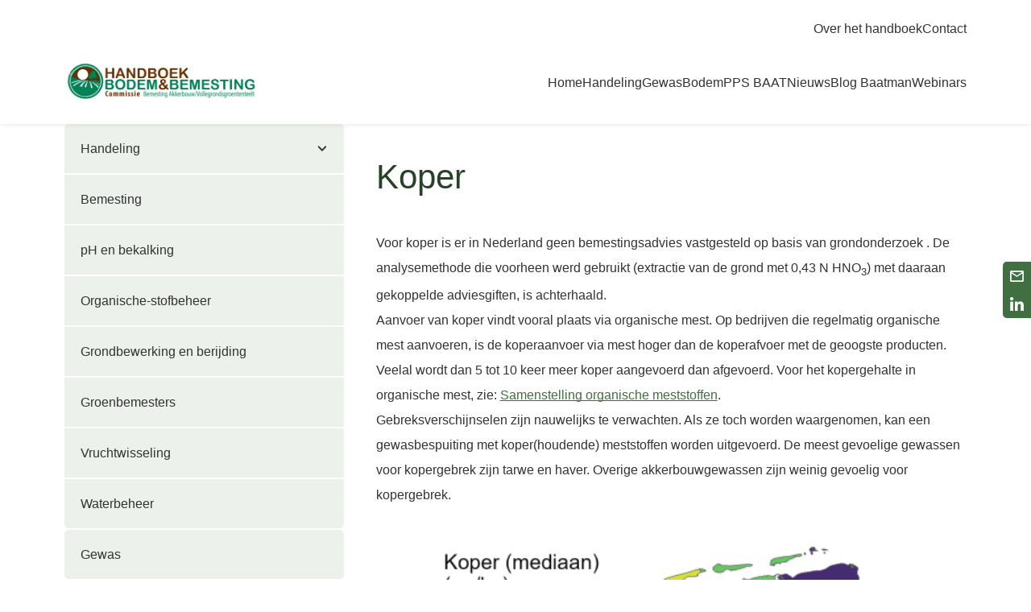

--- FILE ---
content_type: text/html;charset=utf-8
request_url: https://subsites.wur.nl/nl/handboekbodemenbemesting/ingangen/handeling/bemesting/sporenelementen/koper.htm
body_size: 19085
content:
<!DOCTYPE html>
<!--[if lt IE 7 ]> <html class="no-js ie6 ie7 ie8 ie9" lang="nl-nl"> <![endif]-->
<!--[if IE 7 ]>    <html class="no-js ie7 ie8 ie9" lang="nl-nl"> <![endif]-->
<!--[if IE 8 ]>    <html class="no-js ie8 ie9" lang="nl-nl"> <![endif]-->
<!--[if IE 9 ]>    <html class="no-js ie9" lang="nl-nl"> <![endif]-->
<!--[if gt IE 9]><!--> <html class="no-js" lang="nl-nl"> <!--<![endif]-->
  <head>
    <!--
      Page generated: 01/09/2025
      Powered by GX
      GX Software
      Boston - San Francisco - Nijmegen
      https://www.gxsoftware.com/
    -->
    <meta http-equiv="Content-Language" content="nl-nl" />
    <meta charset="utf-8">
    <title>Koper </title>
    <meta name="websiteid" content="1036164" />
<meta name="content_last_modified_date" content="2025-09-01T22:51:36Z" />
    <meta name="publicationdate" content="2024-07-24T15:41:00Z" />
    <meta name="pagetitle" content="Koper" />
    <meta name="pageid" content="2526299" />
      <meta name="creationdate" content="2013-10-17T02:07:00Z" />
      <meta name="mediacontenttype" content="page" />
    <meta name="description" content="">
    <meta name="generator" content="GX WebManager" />
    <meta name="viewport" content="width=device-width,initial-scale=1">
    <meta property="og:type" content="article"/>
    <meta property="og:title" content="Koper"/>
        <meta property="og:url" content="https://subsites.wur.nl/nl/handboekbodemenbemesting/ingangen/handeling/bemesting/sporenelementen/koper.htm"/>
      <meta property="og:site_name" content="sites.wageningenur.nl"/>
      <meta property="og:description" content=""/>
      <meta name="article:published_time" content="2013-10-17T14:07:00CEST"/>
        <meta name="article:modified_time" content="2024-07-24T15:41:00CEST"/>
        <script src="/static/design/3060971B-E609-4DD4-A5E7-789E5F856EB7-0A99-fsm/js/site.js"></script>
			<style>
				.wmpform:not(.csfw-loaded) input[type="submit"], .addcsrfinputs:not(.csfw-loaded) input[type="submit"] {
						pointer-events: none;
						opacity: 0.5;
				}
			</style>
        <!--  FreeStyle -->
			    <link rel="stylesheet" type="text/css" href="/static/design/3060971B-E609-4DD4-A5E7-789E5F856EB7-0A99-fsm/rel/stylesheet/general.css" />
        <link rel="canonical" href="https://subsites.wur.nl/nl/handboekbodemenbemesting/ingangen/handeling/bemesting/sporenelementen/koper.htm" />
      <!--[if lt IE 9]>
      <script src="//cdnjs.cloudflare.com/ajax/libs/html5shiv/3.6/html5shiv.min.js"></script>
        <script>window.html5 || document.write('<script src="/static/wurfreestyle/javascripts/vendor/html5.js"><\/script>')</script>
      <![endif]-->
      <script type="text/javascript">
        // <![CDATA[
            if (document.getElementsByTagName) { document.getElementsByTagName('html')[0].className = document.getElementsByTagName('html')[0].className.replace('no-js', 'js') }
          // ]]>
      </script>
    <script src="/static/wurfreestyle/javascripts/globals.js"></script>
    <script type="text/javascript">var contextPath = "/web";</script>
    <script type="text/javascript" src="/static/wurpresentation/javascripts/lib.js"></script>
  <script src="/static/wurpresentation/javascript/iaf-functions.js?r=34" type="text/javascript" async></script>
      <script src="https://u908.wur.nl/script.js" async></script> 
      <script type="text/javascript">
      // <![CDATA[        
        var bcSubscriptions = bcSubscriptions || [];
        bcSubscriptions.push(['onPermissionLevelChange', function(event, context) {
          try {
            window.blueConicClient.util.cookie.setCookie('BCPermissionLevel', context.permissionLevel);
            setTimeout(function() {
              location.reload(true);
            }, 500);
          } catch(err) {}
        }])
      // ]]>
      </script>
      <script>
      dataLayer = [{
      }];
      </script>
      <!-- Google Tag Manager -->
      <script>(function(w,d,s,l,i){w[l]=w[l]||[];w[l].push(
        {'gtm.start': new Date().getTime(),event:'gtm.js'}
        );var f=d.getElementsByTagName(s)[0],
        j=d.createElement(s),dl=l!='dataLayer'?'&l='+l:'';j.async=true;j.src=
        '//www.googletagmanager.com/gtm.js?id='+i+dl;f.parentNode.insertBefore(j,f);
        })(window,document,'script','dataLayer','GTM-PXX6SJJ');</script>
      <!-- End Google Tag Manager -->
  </head>
    <body class="layout-article">
    <!-- indexer: off -->
        <!-- Google Tag Manager (noscript) -->
        <noscript><iframe src="//www.googletagmanager.com/ns.html?id=GTM-PXX6SJJ"
        height="0" width="0" style="display:none;visibility:hidden"></iframe></noscript>
        <!-- End Google Tag Manager (noscript) -->
        <div class="page">
      <div class="wrapper">
        <header>
          <div class="WUREditableContentSection">
            	            <figure class="left">
              <a href="/nl/handboekbodemenbemesting.htm" rel="el30790806" title="" >
                  <img src="/upload_mm/2/9/1/11afa9ce-b94f-4147-8e09-f39be2630fab_logo%20handboek%20bodem%20en%20bemesting%20CBAV1.jpg"  alt="logo handboek bodem en bemesting CBAV1.jpg"    title="logo handboek bodem en bemesting CBAV1.jpg" />
            </a>
            </figure>
    </div>
          <!-- [START:sections/social/follow] -->
        </header>
        <!-- Page SHOWCONTACTBUTTON: false -->
        <article>
          <div class="main-container with-aside-contactinfo">
            <div class="content main" role="main">
                    <header >
              <!-- indexer: on -->
                <h1>Koper</h1>
                
            </header>
                  <!-- indexer: on -->
                  <div class="WUREditableContent"><p>Voor koper is er in Nederland geen bemestingsadvies vastgesteld op basis van grondonderzoek . De analysemethode die voorheen werd gebruikt (extractie van de grond met 0,43 N HNO<sub>3</sub>) met daaraan gekoppelde adviesgiften, is achterhaald. <br>Aanvoer van koper vindt vooral plaats via organische mest. Op bedrijven die regelmatig organische mest aanvoeren, is de koperaanvoer via mest hoger dan de koperafvoer met de geoogste producten. Veelal wordt dan 5 tot 10 keer meer koper aangevoerd dan afgevoerd. Voor het kopergehalte in organische mest, zie: <a href="/nl/handboekbodemenbemesting/ingangen/handeling/organische-stofbeheer/samenstelling-en-werking-organische-meststoffen/samenstelling-organische-meststoffen.htm" title="Samenstelling organische meststoffen" data-wm-linkcode="C03">Samenstelling organische meststoffen</a>.<br>Gebreksverschijnselen zijn nauwelijks te verwachten. Als ze toch worden waargenomen, kan een gewasbespuiting met koper(houdende) meststoffen worden uitgevoerd. De meest gevoelige gewassen voor kopergebrek zijn tarwe en haver. Overige akkerbouwgewassen zijn weinig gevoelig voor kopergebrek. <br></p>	            <figure class="block">
              <a href="/upload_mm/0/a/f/a4646d27-bebb-4d87-92ee-827c9afd61fa_koper_2018_2022_PC2.png" class="lightbox" rel="el48157289" title="koper_2018_2022_PC2.png">
                  <img src="/upload_mm/9/e/c/a4646d27-bebb-4d87-92ee-827c9afd61fa_koper_2018_2022_PC2_530x530.png"  alt="koper_2018_2022_PC2.png"    title="koper_2018_2022_PC2.png" />
            </a>
            </figure><p><em>Direct voor de plant beschikbaar kopergehalte in de bodem op bouwland (Cu-CaCl</em><sub><em>2</em></sub><em>), gemiddeld over 2018-2022 (bron: Eurofins)</em></p></div>
                  <!-- indexer: off -->
                <!-- indexer: off -->
					      <div class="social-sharing">
                  <div class="social-sharing-text">Deel:</div>
					        <a class="social-sharing__button social-sharing__button--whatsapp"
					          data-share-href="https://subsites.wur.nl/nl/handboekbodemenbemesting/ingangen/handeling/bemesting/sporenelementen/koper.htm"
					          href="whatsapp://send"
					          data-action="share/whatsapp/share"
					          target="_blank"
					          rel="noopener noreferrer">
					          <span>Whatsapp</span>
					        </a>
					        <a class="social-sharing__button social-sharing__button--email"
					          data-share-href="https://subsites.wur.nl/nl/handboekbodemenbemesting/ingangen/handeling/bemesting/sporenelementen/koper.htm"
					          href="/nl/handboekbodemenbemesting/ingangen/handeling/bemesting/sporenelementen/koper.htm?presentationid=2815172&amp;sign=7cbe7d7a464d75f5473bd886c32e8a09"
					          data-wur-overlay="true">
					          <span>Email</span>
					        </a>
					        <a class="social-sharing__button social-sharing__button--linkedin"
					          data-share-href="https://subsites.wur.nl/nl/handboekbodemenbemesting/ingangen/handeling/bemesting/sporenelementen/koper.htm"
					          href="https://www.linkedin.com/shareArticle"
					          target="_blank"
					          rel="noopener noreferrer">
					          <span>Linkedin</span>
					        </a>
					      </div>
                <!-- indexer: on -->
            </div>
              <aside>
                  <!-- SHOWCONTACTBUTTON: false -->
  <!-- SHOWCONTACTBUTTON: false -->
                    <div class="content">
                      
                    </div>
                    <div class="content">
                      <!-- indexer: on -->
              <div class="WUREditableContent">          <h2>
            <a href="/nl/handboekbodemenbemesting/ingangen/handeling/bemesting/sporenelementen.htm" class="normal" title="Sporenelementen" data-wm-linkcode="C02">Naar de pagina Sporenelementen</a>
          </h2>          <h2>
            <a href="http://www.handboekbodemenbemesting.nl/nl/handboekbodemenbemesting/Handeling/Bemesting/Analyse-methoden-bemestingsadviezen-handboek.htm" class="normal" title="http://www.handboekbodemenbemesting.nl/nl/handboekbodemenbemesting/Handeling/Bemesting/Analyse-methoden-bemestingsadviezen-handboek.htm" data-wm-linkcode="C01">Terug naar de homepage</a>
          </h2></div>
                      <!-- indexer: off -->
                    </div>
                    <div class="content">
                      
                    </div>
              </aside>
          </div>
            <nav class="subnav">
                <ul>
        <li class="active-child"><a href="/nl/handboekbodemenbemesting/ingangen/handeling.htm" class="navigation" title="Handeling">Handeling</a>
              <ul>
                  <li class="">
                    <a href="/nl/handboekbodemenbemesting/ingangen/handeling/bemesting.htm" title="Bemesting">Bemesting</a>
                  </li>
                  <li class="">
                    <a href="/nl/handboekbodemenbemesting/ingangen/handeling/ph-en-bekalking.htm" title="pH en bekalking">pH en bekalking</a>
                  </li>
                  <li class="">
                    <a href="/nl/handboekbodemenbemesting/ingangen/handeling/organische-stofbeheer.htm" title="Organische-stofbeheer">Organische-stofbeheer</a>
                  </li>
                  <li class="">
                    <a href="/nl/handboekbodemenbemesting/ingangen/handeling/grondbewerking-en-berijding.htm" title="Grondbewerking en berijding">Grondbewerking en berijding</a>
                  </li>
                  <li class="">
                    <a href="/nl/handboekbodemenbemesting/ingangen/handeling/groenbemesters.htm" title="Groenbemesters">Groenbemesters</a>
                  </li>
                  <li class="">
                    <a href="/nl/handboekbodemenbemesting/ingangen/handeling/vruchtwisseling.htm" title="Vruchtwisseling">Vruchtwisseling</a>
                  </li>
                  <li class="">
                    <a href="/nl/handboekbodemenbemesting/ingangen/handeling/waterbeheer.htm" title="Waterbeheer">Waterbeheer</a>
                  </li>
              </ul>
        </li>
        <li ><a href="/nl/handboekbodemenbemesting/ingangen/gewas.htm" class="navigation" title="Gewas">Gewas</a>
        </li>
        <li ><a href="/nl/handboekbodemenbemesting/ingangen/bodem.htm" class="navigation" title="Bodem">Bodem</a>
        </li>
    </ul>
              
            </nav>
        </article>
          <nav class="primary-navigation">
    <ul>
        <li >
          <a href="/nl/handboekbodemenbemesting.htm" class="navigation" title="Home">Home</a>
        </li>
        <li >
          <a href="/nl/handboekbodemenbemesting/ingangen/handeling.htm" class="navigation" title="Handeling">Handeling</a>
        </li>
        <li >
          <a href="/nl/handboekbodemenbemesting/ingangen/gewas.htm" class="navigation" title="Gewas">Gewas</a>
        </li>
        <li >
          <a href="/nl/handboekbodemenbemesting/ingangen/bodem.htm" class="navigation" title="Bodem">Bodem</a>
        </li>
        <li >
          <a href="/nl/handboekbodemenbemesting/pps-baat.htm" class="navigation" title="PPS BAAT">PPS BAAT</a>
        </li>
        <li >
          <a href="/nl/handboekbodemenbemesting/nieuws.htm" class="navigation" title="Nieuws">Nieuws</a>
        </li>
        <li >
          <a href="/nl/handboekbodemenbemesting/blog-baatman.htm" class="navigation" title="Blog Baatman">Blog Baatman</a>
        </li>
        <li >
          <a href="/nl/handboekbodemenbemesting/webinars.htm" class="navigation" title="Webinars">Webinars</a>
        </li>
    </ul>
  </nav>
        <div class="service-navigation">
          <nav>
            <ul>
              <li class="item-1"><a href="/nl/handboekbodemenbemesting/over-handboek-bodem-en-bemesting.htm" class="navigation" title="Over het handboek">Over het handboek</a></li>
              <li class="item-2"><a href="/nl/handboekbodemenbemesting/contact.htm" class="navigation" title="Contact">Contact</a></li>
            </ul>
          </nav>
            
        </div>
        <footer>
          <div class="columns">
            <div class="col current-pillar WUREditableContent">
                <h2 ><a href="/nl/handboekbodemenbemesting/ingangen/handeling.htm" class="normal" title="Handeling" data-wm-linkcode="C32">Handeling</a></h2>
      <ul class="links" id="listElement_2495914">
  <li><a href="/nl/handboekbodemenbemesting/ingangen/handeling/bemesting.htm" class="normal" title="Bemesting" data-wm-linkcode="C08">Bemesting</a>
    </li>
  <li><a href="/nl/handboekbodemenbemesting/ingangen/handeling/ph-en-bekalking.htm" class="normal" title="pH en bekalking" data-wm-linkcode="C09">pH en bekalking</a>
    </li>
  <li><a href="/nl/handboekbodemenbemesting/ingangen/handeling/organische-stofbeheer.htm" class="normal" title="Organische-stofbeheer" data-wm-linkcode="C10">Organisch stofbeheer</a>
    </li>
  <li><a href="/nl/handboekbodemenbemesting/ingangen/handeling/grondbewerking-en-berijding.htm" class="normal" title="Grondbewerking en berijding" data-wm-linkcode="C11">Grondbewerking en berijding</a>
    </li>
  <li><a href="/nl/handboekbodemenbemesting/ingangen/handeling/groenbemesters.htm" class="normal" title="Groenbemesters" data-wm-linkcode="C12">Groenbemesters</a>
    </li>
  <li><a href="/nl/handboekbodemenbemesting/ingangen/handeling/vruchtwisseling.htm" class="normal" title="Vruchtwisseling" data-wm-linkcode="C13">Vruchtwisseling</a>
    </li>
  <li><a href="/nl/handboekbodemenbemesting/ingangen/handeling/waterbeheer.htm" class="normal" title="Waterbeheer" data-wm-linkcode="C14">Waterbeheer</a>
    </li>
    </ul>
    </div>					 
		<div class="col WUREditableContent">
                <h2 ><a href="/nl/handboekbodemenbemesting/ingangen/gewas.htm" class="normal" title="Gewas" data-wm-linkcode="C33">Gewas</a></h2>
      <ul class="links" id="listElement_2495920">
  <li><a href="/nl/handboekbodemenbemesting/ingangen/gewas/granen.htm" class="normal" title="Granen" data-wm-linkcode="C15">Granen</a>
    </li>
  <li><a href="/nl/handboekbodemenbemesting/ingangen/gewas/aardappelen.htm" class="normal" title="Aardappelen" data-wm-linkcode="C16">Aardappelen</a>
    </li>
  <li><a href="/nl/handboekbodemenbemesting/ingangen/gewas/suikerbieten.htm" class="normal" title="Suikerbieten" data-wm-linkcode="C17">Suikerbieten</a>
    </li>
  <li><a href="/nl/handboekbodemenbemesting/ingangen/gewas/voedergewassen.htm" class="normal" title="Voedergewassen (ma&iuml;s, voederbieten, GPS granen)" data-wm-linkcode="C18">Voedergewassen</a>
    </li>
  <li><a href="/nl/handboekbodemenbemesting/ingangen/gewas/uien.htm" class="normal" title="Uien" data-wm-linkcode="C19">Uien</a>
    </li>
  <li><a href="/nl/handboekbodemenbemesting/ingangen/gewas/graszaad.htm" class="normal" title="Graszaad" data-wm-linkcode="C20">Graszaad</a>
    </li>
  <li><a href="/nl/handboekbodemenbemesting/ingangen/gewas/overige-akkerbouwgewassen.htm" class="normal" title="Overige akkerbouwgewassen" data-wm-linkcode="C21">Overige akkerbouwgewassen</a>
    </li>
  <li><a href="/nl/handboekbodemenbemesting/ingangen/gewas/aromatische-kruiden.htm" class="normal" title="Aromatische kruiden" data-wm-linkcode="C22">Aromatische kruiden</a>
    </li>
  <li><a href="/nl/handboekbodemenbemesting/ingangen/gewas/akkerbouwmatige-groenten.htm" class="normal" title="Akkerbouwmatige groenten" data-wm-linkcode="C23">Akkerbouwmatige groenten</a>
    </li>
  <li><a href="/nl/handboekbodemenbemesting/ingangen/gewas/vollegrondsgroenten.htm" class="normal" title="Vollegrondsgroenten" data-wm-linkcode="C24">Overige groenten</a>
    </li>
    </ul>
    </div>					 
		<div class="col WUREditableContent">
                <h2 ><a href="/nl/handboekbodemenbemesting/ingangen/bodem.htm" class="normal" title="Bodem" data-wm-linkcode="C34">Bodem</a></h2>
      <ul class="links" id="listElement_2495925">
  <li><a href="/nl/handboekbodemenbemesting/ingangen/bodem/bodemmetingen.htm" class="normal" title="Bodemmetingen" data-wm-linkcode="C25">Bodemmetingen</a>
    </li>
  <li><a href="/nl/handboekbodemenbemesting/bodem/bodemkwaliteitsplan.htm" class="normal" title="Bodemkwaliteitsplan" data-wm-linkcode="C26">Bodemkwaliteitsplan</a>
    </li>
  <li><a href="/nl/handboekbodemenbemesting/ingangen/bodem/bodemvruchtbaarheid.htm" class="normal" title="Bodemvruchtbaarheid" data-wm-linkcode="C27">Bodemvruchtbaarheid</a>
    </li>
  <li><a href="/nl/handboekbodemenbemesting/bodem/bodemgezondheid.htm" class="normal" title="Bodemgezondheid" data-wm-linkcode="C28">Bodemgezondheid</a>
    </li>
  <li><a href="/nl/handboekbodemenbemesting/ingangen/bodem/bodemstructuur.htm" class="normal" title="Bodemstructuur" data-wm-linkcode="C29">Bodemstructuur</a>
    </li>
  <li><a href="/nl/handboekbodemenbemesting/ingangen/bodem/waterbeschikbaarheid.htm" class="normal" title="Waterbeschikbaarheid" data-wm-linkcode="C30">Waterbeschikbaarheid</a>
    </li>
  <li><a href="/nl/handboekbodemenbemesting/ingangen/bodem/volumegewicht-grond.htm" class="normal" title="Volumegewicht grond" data-wm-linkcode="C31">Volumegewicht grond</a>
    </li>
    </ul>
    </div>					 
		<div class="col WUREditableContent">
    </div>					 
          </div>
        </footer>
      </div>
    </div>
    </body>
</html>

--- FILE ---
content_type: text/css
request_url: https://subsites.wur.nl/static/design/3060971B-E609-4DD4-A5E7-789E5F856EB7-0A99-fsm/rel/stylesheet/general.css
body_size: 128299
content:
/* ====================== */
/* = Version : 257      = */
/* = Date  : 2023-07-31 = */
/* ====================== */:root{--c-primary: #406F41;--c-primary-light: #8ca98d;--c-primary-dark: #264327;--scrollbar-size: 16px;--focus-outline-color: #264327;--focus-outline-offset: 0;--page-margin-size: 2.25rem}@media(min-width: 48rem){:root{--page-margin-size: 5rem}}@media(min-width: 64rem){:root{--page-margin-size: 5rem}}@media(min-width: 90rem){:root{--page-margin-size: calc((var(--view-width, 100vw) - 80rem) / 2)}}html{font-size:1rem;line-height:1.938;background-color:#fff;font-family:verdana,sans-serif;scroll-behavior:smooth}@media(prefers-reduced-motion: reduce){html{scroll-behavior:auto}}body.inContextMode .page~div{pointer-events:none}:target::before{content:"";display:block;height:6rem;margin-top:-6rem}body{margin:0}a:focus-visible,button:focus-visible{outline:.2rem solid var(--focus-outline-color);outline-offset:var(--focus-outline-offset)}.page>.wrapper{display:grid;min-height:100vh;grid-template-columns:repeat(2, 1fr);grid-template-areas:"service-navigation service-navigation" "navigation logo" "page page" "footer footer"}@media(min-width: 64rem){.page>.wrapper{grid-template-areas:"service-navigation service-navigation" "logo navigation" "page page" "footer footer"}}.page>.wrapper::before{content:"";display:block;position:fixed;z-index:999;top:0;width:100%;height:var(--navigation-height, 0);transition:height .3s ease;background-color:#fff;box-shadow:0 0 .375rem rgba(51,51,51,.149)}.page>.wrapper>header{grid-area:logo;align-self:center}.page>.wrapper .primary-navigation{grid-area:navigation}.page>.wrapper>article{grid-area:page}.page>.wrapper .service-navigation{grid-area:service-navigation}.page>.wrapper>footer{grid-area:footer}@media(min-width: 64rem){.page>.wrapper{grid-template-columns:calc(var(--page-margin-size) + 15rem) 1fr}}.page>.wrapper>article{box-sizing:border-box;min-width:0;max-width:80rem;margin-right:2.25rem;margin-right:var(--page-margin-size);margin-left:2.25rem;margin-left:var(--page-margin-size)}.page>.wrapper>article .main-container{display:grid;grid-template-areas:"content-main content-main" "content-bottom content-bottom" "content-aside content-aside";grid-template-columns:1fr 1fr;-moz-column-gap:2.5rem;column-gap:2.5rem}.page>.wrapper>article .main-container>.content,.page>.wrapper>article .main-container>aside{min-width:0}.page>.wrapper>article .main-container .content.main{grid-area:content-main;margin-bottom:1rem}.page>.wrapper>article .main-container .content.bottom{grid-area:content-bottom}.page>.wrapper>article .main-container>aside+.content.bottom{margin-bottom:1rem}.page>.wrapper>article .main-container>aside{grid-area:content-aside}.page>.wrapper>article .main-container .subnav{grid-area:subnav}@media(min-width: 64rem){.page>.wrapper>article .main-container{grid-template-areas:"content-main content-main ." "content-bottom content-bottom ." "content-aside content-aside .";grid-template-columns:1fr 1fr 1fr}.with-subnav .page>.wrapper>article .main-container{grid-template-areas:"subnav content-main content-main" "subnav content-bottom content-bottom" "subnav content-aside content-aside";grid-template-columns:1fr 1fr 1fr}}.page>.wrapper>article .content.bottom{width:100%}@media(min-width: 64rem){.page>.wrapper>article .content.bottom{width:66.66%}.with-subnav .page>.wrapper>article .content.bottom{width:66.66%;margin-left:33.33%}}section.details{margin-bottom:1.875rem}section.details h2{margin:0;transition:box-shadow .3s ease,border-radius .3s ease;border-radius:.625rem;background-color:#fff;box-shadow:0 .1875rem .375rem rgba(51,51,51,.149)}section.details h2 a{font-size:1.125rem;line-height:1.556;display:block;position:relative;padding:1.5625rem 1.5625rem 1.5625rem 4.375rem;color:#333;text-decoration:none}section.details h2 a::before,section.details h2 a::after{content:"";display:block;position:absolute;top:calc(50% - 0.75rem);left:1.5625rem;width:1.5rem;height:1.5rem}section.details h2 a::before{transition:background-color .3s ease;border-radius:calc(1.5rem * 0.5);background-color:#333}section.details h2 a:hover{color:#406f41}section.details h2 a:hover::before{background-color:#406f41}section.details h2 a::after{background-color:#fff;-webkit-mask:url("../assets/icons/plus.svg") center/50% no-repeat;mask:url("../assets/icons/plus.svg") center/50% no-repeat;-webkit-mask-size:contain;mask-size:contain}section.details h2:hover{box-shadow:0 0 .375rem rgba(51,51,51,.149)}section.details.details--expanded h2{border-radius:.625rem .625rem 0 0;box-shadow:0 .1875rem .375rem rgba(51,51,51,.149)}section.details.details--expanded h2:hover{box-shadow:0 .1875rem .375rem rgba(51,51,51,.149)}section.details.details--expanded h2 a::after{background-color:#fff;-webkit-mask:url("../assets/icons/minus.svg") center/50% no-repeat;mask:url("../assets/icons/minus.svg") center/50% no-repeat;-webkit-mask-size:contain;mask-size:contain}section.details .content{visibility:hidden;box-sizing:border-box;max-height:0;padding:0 1.5625rem 0 4.375rem;overflow:hidden;transition:opacity .3s ease,padding .3s ease,visibility 0s .3s;-webkit-animation-name:collapse;animation-name:collapse;-webkit-animation-duration:0s;animation-duration:0s;border-radius:0 0 .625rem .625rem;opacity:0;background-color:#fff;box-shadow:0 .1875rem .375rem rgba(51,51,51,.149)}@media(prefers-reduced-motion: reduce){section.details .content{transition:none;-webkit-animation-name:none;animation-name:none}}section.details.details--animate .content{-webkit-animation-duration:.3s;animation-duration:.3s}@media(prefers-reduced-motion: reduce){section.details.details--animate .content{-webkit-animation-duration:0s;animation-duration:0s}}section.details.details--expanded .content{visibility:visible;max-height:unset;padding-top:1.5625rem;padding-bottom:1.5625rem;transition:opacity .3s ease,padding .3s ease,visibility 0s 0s;-webkit-animation-name:expand;animation-name:expand;-webkit-animation-duration:.3s;animation-duration:.3s;opacity:1}@media(prefers-reduced-motion: reduce){section.details.details--expanded .content{transition:none;-webkit-animation-name:none;animation-name:none}}@-webkit-keyframes collapse{0%{max-height:100vh}100%{max-height:0}}@keyframes collapse{0%{max-height:100vh}100%{max-height:0}}@-webkit-keyframes expand{0%{max-height:0}99%{max-height:100vh}100%{max-height:unset}}@keyframes expand{0%{max-height:0}99%{max-height:100vh}100%{max-height:unset}}.button{display:inline-block;box-sizing:border-box;width:-webkit-max-content;width:-moz-max-content;width:max-content;max-width:-webkit-fit-content;max-width:-moz-fit-content;max-width:fit-content;padding:.75rem 2.5rem;transition:width .2s ease-in-out,padding .2s ease-in-out,margin .2s ease-in-out;border:none;border-radius:2rem;background-color:#406f41;color:#fff;font-family:verdana,sans-serif;font-size:inherit;line-height:1.625rem;text-align:center;text-decoration:none;cursor:pointer}.button:hover,.button:active,.button:focus{color:#fff;text-decoration:none}.button:hover,.button:active,.button:focus-visible{background-color:#3a643b}@media(max-width: 48rem){.button{width:100%}}.WUREditableContent>.button,.details .content>.button,.collection .columns .col>.button,.WUREditableContent>.buttons,.details .content>.buttons,.collection .columns .col>.buttons{margin-top:1rem;margin-bottom:1rem}.button--secondary{background-color:#fff;color:#406f41}.button--secondary:hover,.button--secondary:active,.button--secondary:focus{color:#406f41}.button--secondary:hover,.button--secondary:active,.button--secondary:focus-visible{background-color:#fff}.button--secondary:hover,.button--secondary:active,.button--secondary:focus-visible{margin:-0.0625rem -0.4375rem;padding:.8125rem 2.9375rem}@media(max-width: 48rem){.button--secondary:hover,.button--secondary:active,.button--secondary:focus-visible{width:calc(100% + 0.4375rem * 2)}}.button--inverted{background-color:#fff;color:#406f41}.button--inverted:hover,.button--inverted:active,.button--inverted:focus{color:#406f41}.button--inverted:hover,.button--inverted:active,.button--inverted:focus-visible{background-color:#fff}.button--small{padding:.3125rem .9375rem}.button--small:hover,.button--small:focus{margin:0;padding:.3125rem .9375rem}.banner{display:grid;padding:1.5625rem;row-gap:1.5625rem;border-radius:.625rem;background-color:#fff;box-shadow:0 .1875rem .375rem rgba(51,51,51,.149)}.WUREditableContent>.banner,.details .content>.banner,.collection .columns .col>.banner{margin-top:1rem;margin-bottom:1rem}@media(min-width: 48rem){.banner{row-gap:0;-moz-column-gap:1.5625rem;column-gap:1.5625rem}}.banner__link{text-decoration:none}.banner__title{font-size:1.25rem;line-height:1.875rem;font-size:clamp(1.25rem, 2.6vw, 1.5rem);line-height:clamp(1.875rem, 3.9vw, 2.125rem);margin:0}.banner__text{margin-bottom:1.5625rem;color:#333}.banner__title+.banner__link,.banner__text+.banner__link{display:inline-block;box-sizing:border-box;width:-webkit-max-content;width:-moz-max-content;width:max-content;max-width:-webkit-fit-content;max-width:-moz-fit-content;max-width:fit-content;padding:.75rem 2.5rem;transition:width .2s ease-in-out,padding .2s ease-in-out,margin .2s ease-in-out;border:none;border-radius:2rem;background-color:#406f41;color:#fff;font-family:verdana,sans-serif;font-size:inherit;line-height:1.625rem;text-align:center;text-decoration:none;cursor:pointer}.banner__title+.banner__link:hover,.banner__title+.banner__link:active,.banner__title+.banner__link:focus,.banner__text+.banner__link:hover,.banner__text+.banner__link:active,.banner__text+.banner__link:focus{color:#fff;text-decoration:none}.banner__title+.banner__link:hover,.banner__title+.banner__link:active,.banner__title+.banner__link:focus-visible,.banner__text+.banner__link:hover,.banner__text+.banner__link:active,.banner__text+.banner__link:focus-visible{background-color:#3a643b}@media(max-width: 48rem){.banner__title+.banner__link,.banner__text+.banner__link{width:100%}}.WUREditableContent>.banner__title+.banner__link,.details .content>.banner__title+.banner__link,.collection .columns .col>.banner__title+.banner__link,.WUREditableContent>.banner__text+.banner__link,.details .content>.banner__text+.banner__link,.collection .columns .col>.banner__text+.banner__link{margin-top:1rem;margin-bottom:1rem}.banner.without-button .banner__text{margin-bottom:0}.banner.without-button.without-body .banner__title::after{background-color:#333;-webkit-mask:url("../assets/icons/arrow-right.svg") center/50% no-repeat;mask:url("../assets/icons/arrow-right.svg") center/50% no-repeat;-webkit-mask-position:center 60%;mask-position:center 60%;-webkit-mask-size:30%;mask-size:30%;content:"";display:inline-block;position:relative;top:.3125rem;width:1.525rem;width:clamp(1.5625rem, 4vw, 1.875rem);height:1.525rem;height:clamp(1.5625rem, 4vw, 1.875rem);margin-left:.5rem;transition:margin .3s ease-out}.banner.without-button.without-body .banner__title:hover::after{margin-left:.625rem}.banner.with-photo .banner__background{grid-row:1;width:100%;height:12.625rem}.banner.with-photo .banner__background img{width:100%;height:100%;-o-object-fit:cover;object-fit:cover;border-radius:.625rem}@media(min-width: 48rem){.banner.with-photo .banner__background{grid-column:1;grid-row:1/span 2}}.banner.with-photo .banner__body{height:-webkit-max-content;height:-moz-max-content;height:max-content}@media(min-width: 48rem){.banner.with-photo .banner__body{display:flex;flex-direction:column;justify-content:space-between;height:100%;grid-column:2;grid-row:1/3}}@media(min-width: 48rem){.banner.with-photo .banner__title+.banner__link,.banner.with-photo .banner__text+.banner__link{width:-webkit-max-content;width:-moz-max-content;width:max-content;height:-webkit-max-content;height:-moz-max-content;height:max-content}}@media(min-width: 48rem){.banner.with-photo{grid-template-columns:34.24fr 65.75fr}}.banner[class^=color-],.banner[class*=" color-"]{background-color:#406f41}.banner[class^=color-] .banner__title,.banner[class^=color-] .banner__text,.banner[class*=" color-"] .banner__title,.banner[class*=" color-"] .banner__text{color:#fff}.banner[class^=color-] .banner__title+.banner__link,.banner[class^=color-] .banner__text+.banner__link,.banner[class*=" color-"] .banner__title+.banner__link,.banner[class*=" color-"] .banner__text+.banner__link{background-color:#fff;color:#406f41}.banner[class^=color-] .banner__title+.banner__link:hover,.banner[class^=color-] .banner__title+.banner__link:active,.banner[class^=color-] .banner__title+.banner__link:focus-visible,.banner[class^=color-] .banner__text+.banner__link:hover,.banner[class^=color-] .banner__text+.banner__link:active,.banner[class^=color-] .banner__text+.banner__link:focus-visible,.banner[class*=" color-"] .banner__title+.banner__link:hover,.banner[class*=" color-"] .banner__title+.banner__link:active,.banner[class*=" color-"] .banner__title+.banner__link:focus-visible,.banner[class*=" color-"] .banner__text+.banner__link:hover,.banner[class*=" color-"] .banner__text+.banner__link:active,.banner[class*=" color-"] .banner__text+.banner__link:focus-visible{margin:-0.0625rem -0.4375rem;padding:.8125rem 2.9375rem}@media(max-width: 48rem){.banner[class^=color-] .banner__title+.banner__link:hover,.banner[class^=color-] .banner__title+.banner__link:active,.banner[class^=color-] .banner__title+.banner__link:focus-visible,.banner[class^=color-] .banner__text+.banner__link:hover,.banner[class^=color-] .banner__text+.banner__link:active,.banner[class^=color-] .banner__text+.banner__link:focus-visible,.banner[class*=" color-"] .banner__title+.banner__link:hover,.banner[class*=" color-"] .banner__title+.banner__link:active,.banner[class*=" color-"] .banner__title+.banner__link:focus-visible,.banner[class*=" color-"] .banner__text+.banner__link:hover,.banner[class*=" color-"] .banner__text+.banner__link:active,.banner[class*=" color-"] .banner__text+.banner__link:focus-visible{width:calc(100% + 0.4375rem * 2)}}.banner[class^=color-] .banner__title+.banner__link:hover,.banner[class^=color-] .banner__title+.banner__link:active,.banner[class^=color-] .banner__title+.banner__link:focus,.banner[class^=color-] .banner__text+.banner__link:hover,.banner[class^=color-] .banner__text+.banner__link:active,.banner[class^=color-] .banner__text+.banner__link:focus,.banner[class*=" color-"] .banner__title+.banner__link:hover,.banner[class*=" color-"] .banner__title+.banner__link:active,.banner[class*=" color-"] .banner__title+.banner__link:focus,.banner[class*=" color-"] .banner__text+.banner__link:hover,.banner[class*=" color-"] .banner__text+.banner__link:active,.banner[class*=" color-"] .banner__text+.banner__link:focus{color:#406f41}.banner[class^=color-] .banner__title+.banner__link:hover,.banner[class^=color-] .banner__title+.banner__link:active,.banner[class^=color-] .banner__title+.banner__link:focus-visible,.banner[class^=color-] .banner__text+.banner__link:hover,.banner[class^=color-] .banner__text+.banner__link:active,.banner[class^=color-] .banner__text+.banner__link:focus-visible,.banner[class*=" color-"] .banner__title+.banner__link:hover,.banner[class*=" color-"] .banner__title+.banner__link:active,.banner[class*=" color-"] .banner__title+.banner__link:focus-visible,.banner[class*=" color-"] .banner__text+.banner__link:hover,.banner[class*=" color-"] .banner__text+.banner__link:active,.banner[class*=" color-"] .banner__text+.banner__link:focus-visible{background-color:#fff}.banner[class^=color-].without-button.without-body .banner__title::after,.banner[class*=" color-"].without-button.without-body .banner__title::after{background-color:#fff;-webkit-mask:url("../assets/icons/arrow-right.svg") center/50% no-repeat;mask:url("../assets/icons/arrow-right.svg") center/50% no-repeat;-webkit-mask-position:center 60%;mask-position:center 60%;-webkit-mask-size:30%;mask-size:30%}.banner.without-body:not(.without-button) .banner__title{margin-bottom:2.5rem}.collection .banner.with-photo{display:flex;flex-direction:column;-moz-column-gap:0;column-gap:0;row-gap:1.5625rem}.collection .banner.with-photo .banner__background{margin-right:0}.collection .banner.with-photo .banner__title+.banner__link,.collection .banner.with-photo .banner__text+.banner__link{align-self:start}:root{color:#333}a{transition:color .3s ease,-webkit-text-decoration-color .3s ease;transition:color .3s ease,text-decoration-color .3s ease;transition:color .3s ease,text-decoration-color .3s ease,-webkit-text-decoration-color .3s ease;color:#406f41;-webkit-text-decoration-color:transparent;text-decoration-color:transparent;-webkit-text-decoration-skip-ink:none;text-decoration-skip-ink:none;text-underline-offset:.28em}a:hover,a:focus{color:#406f41;-webkit-text-decoration-color:#406f41;text-decoration-color:#406f41}a:active{color:#406f41;-webkit-text-decoration-color:#406f41;text-decoration-color:#406f41}h1,h2,h3,h4,h5,h6{margin:2.5rem 0;color:#333;font-weight:normal}h1 strong,h2 strong,h3 strong,h4 strong,h5 strong,h6 strong{font-weight:normal}h1{font-size:1.625rem;line-height:2.25rem;font-size:clamp(1.625rem, 4.6875vw, 2.625rem);line-height:clamp(2.25rem, 6vw, 3.25rem);transition:color .3s ease;color:#264327}h1 a::after{margin-top:.06em}@media(min-width: 48rem){h1{color:#264327}}h2{font-size:1.375rem;line-height:2rem;font-size:clamp(1.375rem, 3.65vw, 2rem);line-height:clamp(2rem, 4.95vw, 2.625rem)}h2 a::after{margin-top:.02em}h3{font-size:1.25rem;line-height:1.875rem;font-size:clamp(1.25rem, 2.6vw, 1.5rem);line-height:clamp(1.875rem, 3.9vw, 2.125rem);margin:1.25rem 0}h3 a::after{margin-top:-0.02em}h4,h5,h6{font-size:1.125rem;line-height:1.556;margin:1.25rem 0}h4 a::after,h5 a::after,h6 a::after{margin-top:-0.03em}p{font-size:1rem;line-height:1.938}.aligncenter{display:block;width:100%;max-width:40rem;margin-right:auto;margin-left:auto;text-align:center}.alignright{text-align:right}.list--checkmarks{box-sizing:border-box;width:100%;padding:1.875rem 1.25rem 1.875rem 3.75rem;list-style-type:none;border-radius:.625rem;background-color:#f3f2ef;text-align:left}.list--checkmarks>li{position:relative;margin-bottom:1.25rem}.list--checkmarks>li:last-child{margin-bottom:0}.list--checkmarks>li::before{background:url("../assets/icons/checkmark.svg") center/50% no-repeat;content:"";position:absolute;left:-3rem;width:3.125rem;height:100%}@media(min-width: 48rem){.list--checkmarks{padding:3.125rem 2.5rem 3.125rem 4.5rem}}@media(min-width: 64rem){.collection{width:calc(150% + 1.25rem)}.with-subnav .collection{width:100%}}.WUREditableContent>.collection,.details .content>.collection,.collection .columns .col>.collection{margin-top:1rem;margin-bottom:1rem}.collection .columns{display:grid;grid-template-columns:1fr;gap:2.5rem;margin:0;padding:0;list-style:none}@media(min-width: 48rem){.collection .columns{grid-template-columns:repeat(2, 1fr)}}@media(min-width: 64rem){.collection .columns{grid-template-columns:repeat(3, 1fr)}.with-subnav .collection .columns{grid-template-columns:repeat(2, 1fr)}}@media(min-width: 64rem){.collection .columns{grid-template-columns:repeat(3, 1fr)}.with-subnav .collection .columns{grid-template-columns:repeat(2, 1fr)}}.collection .col{min-width:0}@media(min-width: 48rem){.collection--two-thirds .columns{grid-template-columns:1fr}}@media(min-width: 64rem){.collection--two-thirds .columns{grid-template-columns:2fr 1fr}.with-subnav .collection--two-thirds .columns{grid-template-columns:1fr}}@media(min-width: 64rem){.collection--two-thirds .columns{grid-template-columns:2fr 1fr}.with-subnav .collection--two-thirds .columns{grid-template-columns:1fr}}@font-face{font-family:swiper-icons;src:url("data:application/font-woff;charset=utf-8;base64, [base64]//wADZ2x5ZgAAAywAAADMAAAD2MHtryVoZWFkAAABbAAAADAAAAA2E2+eoWhoZWEAAAGcAAAAHwAAACQC9gDzaG10eAAAAigAAAAZAAAArgJkABFsb2NhAAAC0AAAAFoAAABaFQAUGG1heHAAAAG8AAAAHwAAACAAcABAbmFtZQAAA/gAAAE5AAACXvFdBwlwb3N0AAAFNAAAAGIAAACE5s74hXjaY2BkYGAAYpf5Hu/j+W2+MnAzMYDAzaX6QjD6/4//Bxj5GA8AuRwMYGkAPywL13jaY2BkYGA88P8Agx4j+/8fQDYfA1AEBWgDAIB2BOoAeNpjYGRgYNBh4GdgYgABEMnIABJzYNADCQAACWgAsQB42mNgYfzCOIGBlYGB0YcxjYGBwR1Kf2WQZGhhYGBiYGVmgAFGBiQQkOaawtDAoMBQxXjg/wEGPcYDDA4wNUA2CCgwsAAAO4EL6gAAeNpj2M0gyAACqxgGNWBkZ2D4/wMA+xkDdgAAAHjaY2BgYGaAYBkGRgYQiAHyGMF8FgYHIM3DwMHABGQrMOgyWDLEM1T9/w8UBfEMgLzE////P/5//f/V/xv+r4eaAAeMbAxwIUYmIMHEgKYAYjUcsDAwsLKxc3BycfPw8jEQA/[base64]/uznmfPFBNODM2K7MTQ45YEAZqGP81AmGGcF3iPqOop0r1SPTaTbVkfUe4HXj97wYE+yNwWYxwWu4v1ugWHgo3S1XdZEVqWM7ET0cfnLGxWfkgR42o2PvWrDMBSFj/IHLaF0zKjRgdiVMwScNRAoWUoH78Y2icB/yIY09An6AH2Bdu/UB+yxopYshQiEvnvu0dURgDt8QeC8PDw7Fpji3fEA4z/PEJ6YOB5hKh4dj3EvXhxPqH/SKUY3rJ7srZ4FZnh1PMAtPhwP6fl2PMJMPDgeQ4rY8YT6Gzao0eAEA409DuggmTnFnOcSCiEiLMgxCiTI6Cq5DZUd3Qmp10vO0LaLTd2cjN4fOumlc7lUYbSQcZFkutRG7g6JKZKy0RmdLY680CDnEJ+UMkpFFe1RN7nxdVpXrC4aTtnaurOnYercZg2YVmLN/d/gczfEimrE/fs/bOuq29Zmn8tloORaXgZgGa78yO9/cnXm2BpaGvq25Dv9S4E9+5SIc9PqupJKhYFSSl47+Qcr1mYNAAAAeNptw0cKwkAAAMDZJA8Q7OUJvkLsPfZ6zFVERPy8qHh2YER+3i/BP83vIBLLySsoKimrqKqpa2hp6+jq6RsYGhmbmJqZSy0sraxtbO3sHRydnEMU4uR6yx7JJXveP7WrDycAAAAAAAH//wACeNpjYGRgYOABYhkgZgJCZgZNBkYGLQZtIJsFLMYAAAw3ALgAeNolizEKgDAQBCchRbC2sFER0YD6qVQiBCv/H9ezGI6Z5XBAw8CBK/m5iQQVauVbXLnOrMZv2oLdKFa8Pjuru2hJzGabmOSLzNMzvutpB3N42mNgZGBg4GKQYzBhYMxJLMlj4GBgAYow/P/PAJJhLM6sSoWKfWCAAwDAjgbRAAB42mNgYGBkAIIbCZo5IPrmUn0hGA0AO8EFTQAA");font-weight:400;font-style:normal}:root{--swiper-theme-color:#007aff}.swiper{margin-left:auto;margin-right:auto;position:relative;overflow:hidden;list-style:none;padding:0;z-index:1}.swiper-vertical>.swiper-wrapper{flex-direction:column}.swiper-wrapper{position:relative;width:100%;height:100%;z-index:1;display:flex;transition-property:transform;box-sizing:content-box}.swiper-android .swiper-slide,.swiper-wrapper{transform:translate3d(0px, 0, 0)}.swiper-pointer-events{touch-action:pan-y}.swiper-pointer-events.swiper-vertical{touch-action:pan-x}.swiper-slide{flex-shrink:0;width:100%;height:100%;position:relative;transition-property:transform}.swiper-slide-invisible-blank{visibility:hidden}.swiper-autoheight,.swiper-autoheight .swiper-slide{height:auto}.swiper-autoheight .swiper-wrapper{align-items:flex-start;transition-property:transform,height}.swiper-3d,.swiper-3d.swiper-css-mode .swiper-wrapper{perspective:1200px}.swiper-3d .swiper-cube-shadow,.swiper-3d .swiper-slide,.swiper-3d .swiper-slide-shadow,.swiper-3d .swiper-slide-shadow-bottom,.swiper-3d .swiper-slide-shadow-left,.swiper-3d .swiper-slide-shadow-right,.swiper-3d .swiper-slide-shadow-top,.swiper-3d .swiper-wrapper{transform-style:preserve-3d}.swiper-3d .swiper-slide-shadow,.swiper-3d .swiper-slide-shadow-bottom,.swiper-3d .swiper-slide-shadow-left,.swiper-3d .swiper-slide-shadow-right,.swiper-3d .swiper-slide-shadow-top{position:absolute;left:0;top:0;width:100%;height:100%;pointer-events:none;z-index:10}.swiper-3d .swiper-slide-shadow{background:rgba(0, 0, 0, 0.15)}.swiper-3d .swiper-slide-shadow-left{background-image:linear-gradient(to left, rgba(0, 0, 0, 0.5), rgba(0, 0, 0, 0))}.swiper-3d .swiper-slide-shadow-right{background-image:linear-gradient(to right, rgba(0, 0, 0, 0.5), rgba(0, 0, 0, 0))}.swiper-3d .swiper-slide-shadow-top{background-image:linear-gradient(to top, rgba(0, 0, 0, 0.5), rgba(0, 0, 0, 0))}.swiper-3d .swiper-slide-shadow-bottom{background-image:linear-gradient(to bottom, rgba(0, 0, 0, 0.5), rgba(0, 0, 0, 0))}.swiper-css-mode>.swiper-wrapper{overflow:auto;scrollbar-width:none;-ms-overflow-style:none}.swiper-css-mode>.swiper-wrapper::-webkit-scrollbar{display:none}.swiper-css-mode>.swiper-wrapper>.swiper-slide{scroll-snap-align:start start}.swiper-horizontal.swiper-css-mode>.swiper-wrapper{-ms-scroll-snap-type:x mandatory;scroll-snap-type:x mandatory}.swiper-vertical.swiper-css-mode>.swiper-wrapper{-ms-scroll-snap-type:y mandatory;scroll-snap-type:y mandatory}.swiper-centered>.swiper-wrapper::before{content:"";flex-shrink:0;order:9999}.swiper-centered.swiper-horizontal>.swiper-wrapper>.swiper-slide:first-child{-webkit-margin-start:var(--swiper-centered-offset-before);margin-inline-start:var(--swiper-centered-offset-before)}.swiper-centered.swiper-horizontal>.swiper-wrapper::before{height:100%;min-height:1px;width:var(--swiper-centered-offset-after)}.swiper-centered.swiper-vertical>.swiper-wrapper>.swiper-slide:first-child{-webkit-margin-before:var(--swiper-centered-offset-before);margin-block-start:var(--swiper-centered-offset-before)}.swiper-centered.swiper-vertical>.swiper-wrapper::before{width:100%;min-width:1px;height:var(--swiper-centered-offset-after)}.swiper-centered>.swiper-wrapper>.swiper-slide{scroll-snap-align:center center}.swiper-virtual.swiper-css-mode .swiper-wrapper::after{content:"";position:absolute;left:0;top:0;pointer-events:none}.swiper-virtual.swiper-css-mode.swiper-horizontal .swiper-wrapper::after{height:1px;width:var(--swiper-virtual-size)}.swiper-virtual.swiper-css-mode.swiper-vertical .swiper-wrapper::after{width:1px;height:var(--swiper-virtual-size)}:root{--swiper-navigation-size:44px}.swiper-button-next,.swiper-button-prev{position:absolute;top:50%;width:calc(var(--swiper-navigation-size)/ 44 * 27);height:var(--swiper-navigation-size);margin-top:calc(0px - (var(--swiper-navigation-size)/ 2));z-index:10;cursor:pointer;display:flex;align-items:center;justify-content:center;color:var(--swiper-navigation-color, var(--swiper-theme-color))}.swiper-button-next.swiper-button-disabled,.swiper-button-prev.swiper-button-disabled{opacity:.35;cursor:auto;pointer-events:none}.swiper-button-next:after,.swiper-button-prev:after{font-family:swiper-icons;font-size:var(--swiper-navigation-size);text-transform:none !important;letter-spacing:0;text-transform:none;font-variant:initial;line-height:1}.swiper-button-prev,.swiper-rtl .swiper-button-next{left:10px;right:auto}.swiper-button-prev:after,.swiper-rtl .swiper-button-next:after{content:"prev"}.swiper-button-next,.swiper-rtl .swiper-button-prev{right:10px;left:auto}.swiper-button-next:after,.swiper-rtl .swiper-button-prev:after{content:"next"}.swiper-button-lock{display:none}.swiper-pagination{position:absolute;text-align:center;transition:.3s opacity;transform:translate3d(0, 0, 0);z-index:10}.swiper-pagination.swiper-pagination-hidden{opacity:0}.swiper-horizontal>.swiper-pagination-bullets,.swiper-pagination-bullets.swiper-pagination-horizontal,.swiper-pagination-custom,.swiper-pagination-fraction{bottom:10px;left:0;width:100%}.swiper-pagination-bullets-dynamic{overflow:hidden;font-size:0}.swiper-pagination-bullets-dynamic .swiper-pagination-bullet{transform:scale(0.33);position:relative}.swiper-pagination-bullets-dynamic .swiper-pagination-bullet-active{transform:scale(1)}.swiper-pagination-bullets-dynamic .swiper-pagination-bullet-active-main{transform:scale(1)}.swiper-pagination-bullets-dynamic .swiper-pagination-bullet-active-prev{transform:scale(0.66)}.swiper-pagination-bullets-dynamic .swiper-pagination-bullet-active-prev-prev{transform:scale(0.33)}.swiper-pagination-bullets-dynamic .swiper-pagination-bullet-active-next{transform:scale(0.66)}.swiper-pagination-bullets-dynamic .swiper-pagination-bullet-active-next-next{transform:scale(0.33)}.swiper-pagination-bullet{width:8px;height:8px;display:inline-block;border-radius:50%;background:#000;opacity:.2}button.swiper-pagination-bullet{border:none;margin:0;padding:0;box-shadow:none;-webkit-appearance:none;-moz-appearance:none;appearance:none}.swiper-pagination-clickable .swiper-pagination-bullet{cursor:pointer}.swiper-pagination-bullet:only-child{display:none !important}.swiper-pagination-bullet-active{opacity:1;background:var(--swiper-pagination-color, var(--swiper-theme-color))}.swiper-pagination-vertical.swiper-pagination-bullets,.swiper-vertical>.swiper-pagination-bullets{right:10px;top:50%;transform:translate3d(0px, -50%, 0)}.swiper-pagination-vertical.swiper-pagination-bullets .swiper-pagination-bullet,.swiper-vertical>.swiper-pagination-bullets .swiper-pagination-bullet{margin:6px 0;display:block}.swiper-pagination-vertical.swiper-pagination-bullets.swiper-pagination-bullets-dynamic,.swiper-vertical>.swiper-pagination-bullets.swiper-pagination-bullets-dynamic{top:50%;transform:translateY(-50%);width:8px}.swiper-pagination-vertical.swiper-pagination-bullets.swiper-pagination-bullets-dynamic .swiper-pagination-bullet,.swiper-vertical>.swiper-pagination-bullets.swiper-pagination-bullets-dynamic .swiper-pagination-bullet{display:inline-block;transition:.2s transform,.2s top}.swiper-horizontal>.swiper-pagination-bullets .swiper-pagination-bullet,.swiper-pagination-horizontal.swiper-pagination-bullets .swiper-pagination-bullet{margin:0 4px}.swiper-horizontal>.swiper-pagination-bullets.swiper-pagination-bullets-dynamic,.swiper-pagination-horizontal.swiper-pagination-bullets.swiper-pagination-bullets-dynamic{left:50%;transform:translateX(-50%);white-space:nowrap}.swiper-horizontal>.swiper-pagination-bullets.swiper-pagination-bullets-dynamic .swiper-pagination-bullet,.swiper-pagination-horizontal.swiper-pagination-bullets.swiper-pagination-bullets-dynamic .swiper-pagination-bullet{transition:.2s transform,.2s left}.swiper-horizontal.swiper-rtl>.swiper-pagination-bullets-dynamic .swiper-pagination-bullet{transition:.2s transform,.2s right}.swiper-pagination-progressbar{background:rgba(0, 0, 0, 0.25);position:absolute}.swiper-pagination-progressbar .swiper-pagination-progressbar-fill{background:var(--swiper-pagination-color, var(--swiper-theme-color));position:absolute;left:0;top:0;width:100%;height:100%;transform:scale(0);transform-origin:left top}.swiper-rtl .swiper-pagination-progressbar .swiper-pagination-progressbar-fill{transform-origin:right top}.swiper-horizontal>.swiper-pagination-progressbar,.swiper-pagination-progressbar.swiper-pagination-horizontal,.swiper-pagination-progressbar.swiper-pagination-vertical.swiper-pagination-progressbar-opposite,.swiper-vertical>.swiper-pagination-progressbar.swiper-pagination-progressbar-opposite{width:100%;height:4px;left:0;top:0}.swiper-horizontal>.swiper-pagination-progressbar.swiper-pagination-progressbar-opposite,.swiper-pagination-progressbar.swiper-pagination-horizontal.swiper-pagination-progressbar-opposite,.swiper-pagination-progressbar.swiper-pagination-vertical,.swiper-vertical>.swiper-pagination-progressbar{width:4px;height:100%;left:0;top:0}.swiper-pagination-lock{display:none}.swiper-scrollbar{border-radius:10px;position:relative;-ms-touch-action:none;background:rgba(0, 0, 0, 0.1)}.swiper-horizontal>.swiper-scrollbar{position:absolute;left:1%;bottom:3px;z-index:50;height:5px;width:98%}.swiper-vertical>.swiper-scrollbar{position:absolute;right:3px;top:1%;z-index:50;width:5px;height:98%}.swiper-scrollbar-drag{height:100%;width:100%;position:relative;background:rgba(0, 0, 0, 0.5);border-radius:10px;left:0;top:0}.swiper-scrollbar-cursor-drag{cursor:move}.swiper-scrollbar-lock{display:none}.swiper-zoom-container{width:100%;height:100%;display:flex;justify-content:center;align-items:center;text-align:center}.swiper-zoom-container>canvas,.swiper-zoom-container>img,.swiper-zoom-container>svg{max-width:100%;max-height:100%;-o-object-fit:contain;object-fit:contain}.swiper-slide-zoomed{cursor:move}.swiper-lazy-preloader{width:42px;height:42px;position:absolute;left:50%;top:50%;margin-left:-21px;margin-top:-21px;z-index:10;transform-origin:50%;-webkit-animation:swiper-preloader-spin 1s infinite linear;animation:swiper-preloader-spin 1s infinite linear;box-sizing:border-box;border:4px solid var(--swiper-preloader-color, var(--swiper-theme-color));border-radius:50%;border-top-color:transparent}.swiper-lazy-preloader-white{--swiper-preloader-color:#fff}.swiper-lazy-preloader-black{--swiper-preloader-color:#000}@-webkit-keyframes swiper-preloader-spin{100%{transform:rotate(360deg)}}@keyframes swiper-preloader-spin{100%{transform:rotate(360deg)}}.swiper .swiper-notification{position:absolute;left:0;top:0;pointer-events:none;opacity:0;z-index:-1000}.swiper-free-mode>.swiper-wrapper{transition-timing-function:ease-out;margin:0 auto}.swiper-grid>.swiper-wrapper{flex-wrap:wrap}.swiper-grid-column>.swiper-wrapper{flex-wrap:wrap;flex-direction:column}.swiper-fade.swiper-free-mode .swiper-slide{transition-timing-function:ease-out}.swiper-fade .swiper-slide{pointer-events:none;transition-property:opacity}.swiper-fade .swiper-slide .swiper-slide{pointer-events:none}.swiper-fade .swiper-slide-active,.swiper-fade .swiper-slide-active .swiper-slide-active{pointer-events:auto}.swiper-cube{overflow:visible}.swiper-cube .swiper-slide{pointer-events:none;-webkit-backface-visibility:hidden;backface-visibility:hidden;z-index:1;visibility:hidden;transform-origin:0 0;width:100%;height:100%}.swiper-cube .swiper-slide .swiper-slide{pointer-events:none}.swiper-cube.swiper-rtl .swiper-slide{transform-origin:100% 0}.swiper-cube .swiper-slide-active,.swiper-cube .swiper-slide-active .swiper-slide-active{pointer-events:auto}.swiper-cube .swiper-slide-active,.swiper-cube .swiper-slide-next,.swiper-cube .swiper-slide-next+.swiper-slide,.swiper-cube .swiper-slide-prev{pointer-events:auto;visibility:visible}.swiper-cube .swiper-slide-shadow-bottom,.swiper-cube .swiper-slide-shadow-left,.swiper-cube .swiper-slide-shadow-right,.swiper-cube .swiper-slide-shadow-top{z-index:0;-webkit-backface-visibility:hidden;backface-visibility:hidden}.swiper-cube .swiper-cube-shadow{position:absolute;left:0;bottom:0px;width:100%;height:100%;opacity:.6;z-index:0}.swiper-cube .swiper-cube-shadow:before{content:"";background:#000;position:absolute;left:0;top:0;bottom:0;right:0;filter:blur(50px)}.swiper-flip{overflow:visible}.swiper-flip .swiper-slide{pointer-events:none;-webkit-backface-visibility:hidden;backface-visibility:hidden;z-index:1}.swiper-flip .swiper-slide .swiper-slide{pointer-events:none}.swiper-flip .swiper-slide-active,.swiper-flip .swiper-slide-active .swiper-slide-active{pointer-events:auto}.swiper-flip .swiper-slide-shadow-bottom,.swiper-flip .swiper-slide-shadow-left,.swiper-flip .swiper-slide-shadow-right,.swiper-flip .swiper-slide-shadow-top{z-index:0;-webkit-backface-visibility:hidden;backface-visibility:hidden}.swiper-creative .swiper-slide{-webkit-backface-visibility:hidden;backface-visibility:hidden;overflow:hidden;transition-property:transform,opacity,height}.swiper-cards{overflow:visible}.swiper-cards .swiper-slide{transform-origin:center bottom;-webkit-backface-visibility:hidden;backface-visibility:hidden;overflow:hidden}.carrousel--images{margin-top:5rem;margin-bottom:5rem;margin-top:clamp(5rem, 12vw, 10rem);margin-bottom:clamp(5rem, 12vw, 10rem);position:relative;border-radius:.625rem}.carrousel--images .items{margin:0;margin-bottom:-0.3rem;padding:0;list-style:none}.carrousel--images .items img{display:flex;width:100%}.carrousel--images .carrousel__pagination.swiper-pagination-bullets{bottom:1.25rem;bottom:clamp(1.25rem, 5vw, 5rem)}@supports(width: var(--page-margin-size)){.carrousel--lead{position:relative;right:-2.25rem;right:calc(var(--page-margin-size) * -1);left:-2.25rem;left:calc(var(--page-margin-size) * -1);box-sizing:border-box;width:calc(100% + 4.5rem);width:calc(100% + (var(--page-margin-size) * 2))}@media(min-width: 64rem){.carrousel--lead{width:calc(150% + 1.25rem + (var(--page-margin-size) * 2))}.with-subnav .carrousel--lead{left:calc((var(--page-margin-size) + 50% + 1.25rem) * -1)}}}.carrousel--lead .swiper-container{position:relative;margin:-1rem 0}.carrousel--lead .items{margin:0;padding:0;list-style:none}.carrousel--lead .slide{position:relative}.carrousel--lead .slide img{display:block;width:100%;height:13.25rem;height:clamp(13.25rem, 50vw, 31.25rem);-o-object-fit:cover;object-fit:cover;-o-object-position:center;object-position:center}.carrousel--lead .slide .caption{position:absolute;right:1rem;bottom:5rem;left:1rem;text-align:center}.carrousel--lead .slide .caption>a,.carrousel--lead .slide .caption p{display:block;position:relative;box-sizing:border-box;max-width:100%;max-height:calc(100% - 5rem);padding:.625rem 1.25rem;border-radius:.625rem;background-color:#406f41;color:#fff;text-align:left}@media(min-width: 48rem){.carrousel--lead .slide .caption>a,.carrousel--lead .slide .caption p{left:21%;max-width:32rem;max-width:min(32rem, 55%);padding:1.875rem}}.carrousel--lead .slide .caption h3{margin:0;color:inherit}@media(min-width: 48rem){.carrousel--lead .slide .caption h3{margin:0 0 1.0625rem}}.carrousel--lead .slide .caption span{display:none}@media(min-width: 48rem){.carrousel--lead .slide .caption span{display:inline-block}}.carrousel--lead .slide .caption>a>p{display:none;margin-bottom:1.25rem;padding:0}@media(min-width: 48rem){.carrousel--lead .slide .caption>a>p{display:block;left:0;max-width:none}}@media(min-width: 48rem){.carrousel--lead .slide .caption{text-align:left}}.carrousel--lead .carrousel__nav-button{visibility:hidden}@media(min-width: 48rem){.carrousel--lead .carrousel__nav-button{visibility:visible}}.carrousel--lead .carrousel__pagination.carrousel__pagination.swiper-pagination-bullets{bottom:2.25rem}@media(max-width: 48rem){.carrousel--static .slide .caption{bottom:1rem}}.carrousel{overflow:hidden;cursor:-webkit-grab;cursor:grab}.carrousel.carrousel--static{cursor:auto}.carrousel .carrousel--locked{cursor:auto}.carrousel.swiper-container,.carrousel .swiper-container{display:flex;flex-direction:column;align-items:center}.carrousel .carrousel__nav-button{width:2.375rem;height:2.375rem;padding:0;transition:width .3s ease,left .3s ease,right .3s ease;border:none;border-radius:2.375rem;background-color:#fff;box-shadow:0 0 .375rem rgba(51,51,51,.149)}.carrousel .carrousel__nav-button::before{content:"";display:block;position:absolute;top:0;right:0;bottom:0;left:0}.carrousel .carrousel__nav-button::after{display:none}.carrousel .carrousel__nav-button--previous{left:2.25rem}.carrousel .carrousel__nav-button--previous:hover{left:1.9rem}@media(min-width: 48rem){.carrousel .carrousel__nav-button--previous:hover{left:4.65rem}}@media(min-width: 64rem){.carrousel .carrousel__nav-button--previous:hover{left:4.65rem}}.carrousel .carrousel__nav-button--previous::before{background:url("../assets/icons/arrow-left.svg") center/50% no-repeat;background-size:.6rem;background-position-x:45%}@media(min-width: 48rem){.carrousel .carrousel__nav-button--previous{left:5rem}}@media(min-width: 64rem){.carrousel .carrousel__nav-button--previous{left:5rem}}.carrousel .carrousel__nav-button--next{right:2.25rem}.carrousel .carrousel__nav-button--next:hover{right:1.9rem}@media(min-width: 48rem){.carrousel .carrousel__nav-button--next:hover{right:4.65rem}}@media(min-width: 64rem){.carrousel .carrousel__nav-button--next:hover{right:4.65rem}}.carrousel .carrousel__nav-button--next::before{background:url("../assets/icons/arrow-right.svg") center/50% no-repeat;background-size:.6rem;background-position-x:55%}@media(min-width: 48rem){.carrousel .carrousel__nav-button--next{right:5rem}}@media(min-width: 64rem){.carrousel .carrousel__nav-button--next{right:5rem}}.carrousel .carrousel__pagination.swiper-pagination-bullets{bottom:1.25rem;left:unset;width:auto;padding:.625rem .46875rem;border-radius:1.3125rem;background:rgba(243,242,239,.7);line-height:.75rem}.carrousel .carrousel__pagination.swiper-pagination-bullets .swiper-pagination-bullet{width:.6875rem;height:.6875rem;margin:0 .46875rem;transition:background-color .3s ease,border-color .3s ease;border:solid .0625rem #fff;opacity:1;background-color:#fff;box-shadow:0 0 .375rem rgba(51,51,51,.149)}.carrousel .carrousel__pagination.swiper-pagination-bullets .swiper-pagination-bullet-active,.carrousel .carrousel__pagination.swiper-pagination-bullets .swiper-pagination-bullet:hover{border-color:#406f41}.carrousel .carrousel__pagination.swiper-pagination-bullets .swiper-pagination-bullet-active{background-color:#406f41}.contactinfo{box-sizing:border-box;width:100%;padding:1.875rem;border-radius:.625rem;background-color:#fff}.contactinfo h2{margin-top:0;font-size:1rem}.contactinfo h2::after{content:"";display:block;width:4.4rem;height:.25rem;border-radius:.5rem;background-color:#8ca98d}.contactinfo h2::after{margin-top:.75rem}.contactinfo ul{display:flex;flex-direction:column;gap:1.875rem;margin:0;padding:0;list-style:none}.contactinfo ul .vcard{font-style:normal}.contactinfo ul .vcard>a{display:none}.contactinfo ul .vcard .contact{display:flex;flex-direction:column-reverse}.contactinfo ul .vcard .button{width:100%;margin-top:.5rem;padding:.5rem;transition:padding .2s ease-in-out,margin .2s ease-in-out,width .2s ease-in-out;border-radius:.8rem}.contactinfo ul .vcard .button:hover,.contactinfo ul .vcard .button:active,.contactinfo ul .vcard .button:focus-visible{width:calc(100% + 0.875rem);margin:.4375rem -0.4375rem -0.0625rem;padding:.5625rem .9375rem}@media(min-width: 48rem){.contactinfo{max-width:19.25rem}}.WUREditableContent>.list:not(.with-partner-logos):not(.as-gallery):not(.with-people):not(.with-publications),.details .content>.list:not(.with-partner-logos):not(.as-gallery):not(.with-people):not(.with-publications),.collection .columns .col>.list:not(.with-partner-logos):not(.as-gallery):not(.with-people):not(.with-publications){margin-top:1rem;margin-bottom:1rem}.list:not(.with-partner-logos):not(.as-gallery):not(.with-people):not(.with-publications) .links{display:flex;flex-direction:column;gap:2.5rem;margin:0;padding:0;list-style:none}.list:not(.with-partner-logos):not(.as-gallery):not(.with-people):not(.with-publications) .list-item{overflow:hidden;border-radius:.625rem;box-shadow:0 .1875rem .375rem rgba(51,51,51,.149)}@media(min-width: 64rem){.list:not(.with-partner-logos):not(.as-gallery):not(.with-people):not(.with-publications).list--horizontal{width:calc(150% + 1.25rem)}.with-subnav .list:not(.with-partner-logos):not(.as-gallery):not(.with-people):not(.with-publications).list--horizontal{width:100%}}.list:not(.with-partner-logos):not(.as-gallery):not(.with-people):not(.with-publications).list--horizontal .links{display:grid;grid-template-columns:1fr}@media(min-width: 48rem){.list:not(.with-partner-logos):not(.as-gallery):not(.with-people):not(.with-publications).list--horizontal .links{grid-template-columns:1fr 1fr}.with-subnav .list:not(.with-partner-logos):not(.as-gallery):not(.with-people):not(.with-publications).list--horizontal .links{grid-template-columns:1fr 1fr}}@media(min-width: 64rem){.list:not(.with-partner-logos):not(.as-gallery):not(.with-people):not(.with-publications).list--horizontal .links{grid-template-columns:1fr 1fr 1fr}}.list:not(.with-partner-logos):not(.as-gallery):not(.with-people):not(.with-publications) a{display:flex;text-decoration:none}.list:not(.with-partner-logos):not(.as-gallery):not(.with-people):not(.with-publications) .list-item__content{padding:1.25rem}.list:not(.with-partner-logos):not(.as-gallery):not(.with-people):not(.with-publications) .list-item__content h5{font-size:1.25rem;line-height:1.875rem;font-size:clamp(1.25rem, 2.6vw, 1.5rem);line-height:clamp(1.875rem, 3.9vw, 2.125rem);margin:0 0 1.25rem;transition:color .3s ease}.list:not(.with-partner-logos):not(.as-gallery):not(.with-people):not(.with-publications) .list-item__content .meta{display:inline-block;margin:0 .9375rem .9375rem 0;padding:.25rem;border-radius:.3125rem;background-color:#f3f2ef;color:#333}.list:not(.with-partner-logos):not(.as-gallery):not(.with-people):not(.with-publications) .list-item__content .meta--type{background-color:#406f41;color:#fff}.list:not(.with-partner-logos):not(.as-gallery):not(.with-people):not(.with-publications) .list-item__content .divider{display:none}.list:not(.with-partner-logos):not(.as-gallery):not(.with-people):not(.with-publications) .list-item__content .body{font-size:1rem;line-height:1.938;display:block;color:#333}.list:not(.with-partner-logos):not(.as-gallery):not(.with-people):not(.with-publications) a:hover .list-item__content h5,.list:not(.with-partner-logos):not(.as-gallery):not(.with-people):not(.with-publications) a:focus .list-item__content h5{color:#406f41}.list:not(.with-partner-logos):not(.as-gallery):not(.with-people):not(.with-publications).with-inline-meta.with-image a{position:relative;min-height:15.8rem;padding-left:20.6rem}.list:not(.with-partner-logos):not(.as-gallery):not(.with-people):not(.with-publications).with-inline-meta.with-image .meta--type{position:absolute;top:.9375rem;left:1.25rem}.list:not(.with-partner-logos):not(.as-gallery):not(.with-people):not(.with-publications).with-inline-meta.with-image .list-item__image{position:absolute;top:0;left:0;width:20.6rem;height:100%;-o-object-fit:cover;object-fit:cover;-o-object-position:center;object-position:center}.list:not(.with-partner-logos):not(.as-gallery):not(.with-people):not(.with-publications).with-inline-meta.with-image .list-item__image figure{display:flex;height:100%}.list:not(.with-partner-logos):not(.as-gallery):not(.with-people):not(.with-publications).with-inline-meta.with-image .list-item__image figure img{height:100%;-o-object-fit:cover;object-fit:cover;-o-object-position:center;object-position:center}.list:not(.with-partner-logos):not(.as-gallery):not(.with-people):not(.with-publications).with-inline-meta.with-image .pagination li>a{min-height:0;padding:0 .625rem}.list:not(.with-partner-logos):not(.as-gallery):not(.with-people):not(.with-publications).with-inline-meta.with-image .pagination li>a:hover,.list:not(.with-partner-logos):not(.as-gallery):not(.with-people):not(.with-publications).with-inline-meta.with-image .pagination li>a:focus{text-decoration:underline;-webkit-text-decoration-color:#333;text-decoration-color:#333}.collection .list:not(.with-partner-logos):not(.as-gallery):not(.with-people):not(.with-publications).with-inline-meta.with-image a{flex-direction:column;min-height:unset;padding-left:0}.collection .list:not(.with-partner-logos):not(.as-gallery):not(.with-people):not(.with-publications).with-inline-meta.with-image .list-item__image{position:static;width:100%;height:max(12.5rem, 20vw);max-height:16.7rem}.collection .list:not(.with-partner-logos):not(.as-gallery):not(.with-people):not(.with-publications).with-inline-meta.with-image .list-item__image figure{height:auto;max-height:100%}@media(min-width: 64rem){.list:not(.with-partner-logos):not(.as-gallery):not(.with-people):not(.with-publications).with-inline-meta.with-image.list--horizontal{width:calc(150% + 1.25rem)}.with-subnav .list:not(.with-partner-logos):not(.as-gallery):not(.with-people):not(.with-publications).with-inline-meta.with-image.list--horizontal{width:100%}}.list:not(.with-partner-logos):not(.as-gallery):not(.with-people):not(.with-publications).with-inline-meta.with-image.list--horizontal .links{display:grid;grid-template-columns:1fr}@media(min-width: 48rem){.list:not(.with-partner-logos):not(.as-gallery):not(.with-people):not(.with-publications).with-inline-meta.with-image.list--horizontal .links{grid-template-columns:1fr 1fr}.with-subnav .list:not(.with-partner-logos):not(.as-gallery):not(.with-people):not(.with-publications).with-inline-meta.with-image.list--horizontal .links{grid-template-columns:1fr 1fr}}@media(min-width: 64rem){.list:not(.with-partner-logos):not(.as-gallery):not(.with-people):not(.with-publications).with-inline-meta.with-image.list--horizontal .links{grid-template-columns:1fr 1fr 1fr}}.list:not(.with-partner-logos):not(.as-gallery):not(.with-people):not(.with-publications).with-inline-meta.with-image.list--horizontal a{flex-direction:column;min-height:unset;padding-left:0}.list:not(.with-partner-logos):not(.as-gallery):not(.with-people):not(.with-publications).with-inline-meta.with-image.list--horizontal .list-item__image{position:static;width:100%;height:max(12.5rem, 20vw);max-height:16.7rem}.list:not(.with-partner-logos):not(.as-gallery):not(.with-people):not(.with-publications).with-inline-meta.with-image.list--horizontal .list-item__image figure{height:auto;max-height:100%}@media(max-width: 48rem){.list:not(.with-partner-logos):not(.as-gallery):not(.with-people):not(.with-publications).with-inline-meta.with-image a{flex-direction:column;min-height:unset;padding-left:0}.list:not(.with-partner-logos):not(.as-gallery):not(.with-people):not(.with-publications).with-inline-meta.with-image .list-item__image{position:static;width:100%;height:max(12.5rem, 20vw);max-height:16.7rem}.list:not(.with-partner-logos):not(.as-gallery):not(.with-people):not(.with-publications).with-inline-meta.with-image .list-item__image figure{height:auto;max-height:100%}}.list:not(.with-partner-logos):not(.as-gallery):not(.with-people):not(.with-publications):not(.with-image):not(.with-inline-meta) .list-item__content{display:flex;flex-direction:row;flex-wrap:wrap;align-items:start}.list:not(.with-partner-logos):not(.as-gallery):not(.with-people):not(.with-publications):not(.with-image):not(.with-inline-meta) .list-item__content .meta--type{order:-2}.list:not(.with-partner-logos):not(.as-gallery):not(.with-people):not(.with-publications):not(.with-image):not(.with-inline-meta) .list-item__content h5{order:-1;width:100%}@media(min-width: 64rem){.database.list{width:calc(150% + 1.25rem)}.with-subnav .database.list{width:100%}}.database.list .database-cell--hidden{display:none}.database.list .database-cell__hide{position:relative;position:absolute;top:0;right:0;width:2rem;height:2rem;margin:0;padding:0;border:none;opacity:0;background-color:transparent;cursor:pointer}.database.list .database-cell__hide::before{content:"";position:absolute;top:0;right:0;bottom:0;left:0;background-color:#858585;-webkit-mask:url("../assets/icons/close.svg") center/50% no-repeat;mask:url("../assets/icons/close.svg") center/50% no-repeat}.database.list .database-cell__hide:hover,.database.list .database-cell__hide:focus{opacity:1}.database.list .database-cell__hide:hover::before,.database.list .database-cell__hide:focus::before{background-color:#333}.database.list .database-cell__hide-label{position:absolute;width:1px;height:1px;margin:-1px;padding:0;overflow:hidden;clip:rect(0 0 0 0);border:0}.database.list th{position:relative}.database.list th:hover>.database-cell__hide,.database.list th:focus-within>.database-cell__hide{opacity:1}.database-controls__wrapper{display:inline-flex;flex-direction:column;padding:.9375rem 1.25rem;border-radius:.5rem;background-color:#f3f2ef;gap:.3125rem}.database-controls__hidden-columns{display:flex;flex-wrap:wrap;margin:0;padding:0;list-style:none;gap:.625rem}.overview.database dl dd{margin-bottom:1.875rem;margin-left:0}.overview.database dt{font-weight:bold}.overview.database table{display:table;width:auto;overflow:visible;width:100%;padding:.625rem;border-radius:.625rem;box-shadow:0 .1875rem .375rem rgba(51,51,51,.149)}.overview.database table th{position:static;padding:0;background-color:transparent;text-align:left}.overview.database table td{padding:0;border-right:none}.overview.database table td:first-of-type{border-left:none}.overview.database table:nth-child(odd) td,.overview.database table:nth-child(even) td{background-color:transparent}.overview.database table td,.overview.database table th{padding:.9375rem;vertical-align:top}.overview.database table td{width:37rem}footer{box-sizing:border-box;padding-left:2.25rem;padding-left:var(--page-margin-size);box-sizing:border-box;padding-right:2.25rem;padding-right:var(--page-margin-size);display:flex;flex-direction:column;margin-top:3.75rem;padding-top:3.125rem;padding-bottom:3.125rem;background-color:#406f41;color:#fff}footer .follow{order:-1}@media(min-width: 48rem){footer .follow{order:unset}}footer h1,footer h2{font-size:1.25rem;line-height:1.875rem;font-size:clamp(1.25rem, 2.6vw, 1.5rem);line-height:clamp(1.875rem, 3.9vw, 2.125rem)}footer h1,footer h2,footer h3,footer h4,footer h5,footer h6{color:#fff}footer a{color:#fff}footer a:hover,footer a:focus{color:#fff;-webkit-text-decoration-color:#fff;text-decoration-color:#fff}footer p:first-child,footer ul:first-child,footer li:first-child{margin-top:0}footer p:last-child,footer ul:last-child,footer li:last-child{margin-bottom:0}@media(min-width: 48rem){footer{margin-top:6.25rem}}footer .columns{display:grid;grid-template-columns:1fr;gap:2.5rem}footer .columns .col{min-width:0}@media(min-width: 48rem){footer .columns{grid-template-columns:1fr 1fr 1fr 1fr}}.form,.poll{margin:0 auto}.WUREditableContent>.form,.details .content>.form,.collection .columns .col>.form,.WUREditableContent>.poll,.details .content>.poll,.collection .columns .col>.poll{margin-top:1rem;margin-bottom:1rem}.form .displayNone,.poll .displayNone{display:none}.form fieldset,.poll fieldset{width:100%;margin:0 auto;padding:0;border:unset}.form .row,.poll .row{width:100%}@media(min-width: 48rem){.form .row,.poll .row{width:100%}}.form fieldset>.row,.poll fieldset>.row{margin:1.5625rem 0}.form .label,.poll .label{margin-bottom:.625rem;color:#333;font-size:1rem;line-height:1rem}.form .required,.poll .required{margin-left:.5rem}.form .info-message,.poll .info-message{display:inline-block;position:relative;left:.25rem}.form .info-message a,.poll .info-message a{background-color:#406f41;-webkit-mask:url("../assets/icons/info.svg") center/50% no-repeat;mask:url("../assets/icons/info.svg") center/50% no-repeat;display:block;width:1.125rem;height:1.125rem;-webkit-mask-size:contain;mask-size:contain}.form .info-message .tooltip,.poll .info-message .tooltip{visibility:hidden;position:absolute;width:-webkit-max-content;width:-moz-max-content;width:max-content;padding:.375rem .625rem;transition:opacity .3s ease;border-radius:.3125rem;opacity:0;background-color:#406f41;color:#fff;font-size:1rem;line-height:1.625rem}.form .info-message .tooltip p,.poll .info-message .tooltip p{margin:0}.form .info-message:hover .tooltip,.poll .info-message:hover .tooltip{visibility:visible;top:0;left:1.3125rem;opacity:1}.form .field,.poll .field{width:100%}.form .field .text,.poll .field .text{font-size:1rem;line-height:1.625rem}.form .field .text div,.poll .field .text div{padding:.9375rem !important;border-radius:.625rem !important;background-color:#f3f2ef !important}.form input[type=submit],.poll input[type=submit]{display:inline-block;box-sizing:border-box;width:-webkit-max-content;width:-moz-max-content;width:max-content;max-width:-webkit-fit-content;max-width:-moz-fit-content;max-width:fit-content;padding:.75rem 2.5rem;transition:width .2s ease-in-out,padding .2s ease-in-out,margin .2s ease-in-out;border:none;border-radius:2rem;background-color:#406f41;color:#fff;font-family:verdana,sans-serif;font-size:inherit;line-height:1.625rem;text-align:center;text-decoration:none;cursor:pointer}.form input[type=submit]:hover,.form input[type=submit]:active,.form input[type=submit]:focus,.poll input[type=submit]:hover,.poll input[type=submit]:active,.poll input[type=submit]:focus{color:#fff;text-decoration:none}.form input[type=submit]:hover,.form input[type=submit]:active,.form input[type=submit]:focus-visible,.poll input[type=submit]:hover,.poll input[type=submit]:active,.poll input[type=submit]:focus-visible{background-color:#3a643b}@media(max-width: 48rem){.form input[type=submit],.poll input[type=submit]{width:100%}}.form select,.form input[type=text],.form input [type=email],.form textarea,.poll select,.poll input[type=text],.poll input [type=email],.poll textarea{box-sizing:border-box;width:100%;padding:.9375rem;border:solid 1px #858585;border-radius:.313rem;font-family:verdana,sans-serif;font-size:1rem;line-height:1rem;resize:vertical}.form select:hover,.form select:focus,.form select:active,.form input[type=text]:hover,.form input[type=text]:focus,.form input[type=text]:active,.form input [type=email]:hover,.form input [type=email]:focus,.form input [type=email]:active,.form textarea:hover,.form textarea:focus,.form textarea:active,.poll select:hover,.poll select:focus,.poll select:active,.poll input[type=text]:hover,.poll input[type=text]:focus,.poll input[type=text]:active,.poll input [type=email]:hover,.poll input [type=email]:focus,.poll input [type=email]:active,.poll textarea:hover,.poll textarea:focus,.poll textarea:active{border-color:#406f41;outline:none;box-shadow:none}.form select::-moz-placeholder, .form input[type=text]::-moz-placeholder, .form input [type=email]::-moz-placeholder, .form textarea::-moz-placeholder, .poll select::-moz-placeholder, .poll input[type=text]::-moz-placeholder, .poll input [type=email]::-moz-placeholder, .poll textarea::-moz-placeholder{opacity:1;color:#333}.form select:-ms-input-placeholder, .form input[type=text]:-ms-input-placeholder, .form input [type=email]:-ms-input-placeholder, .form textarea:-ms-input-placeholder, .poll select:-ms-input-placeholder, .poll input[type=text]:-ms-input-placeholder, .poll input [type=email]:-ms-input-placeholder, .poll textarea:-ms-input-placeholder{opacity:1;color:#333}.form select::placeholder,.form input[type=text]::placeholder,.form input [type=email]::placeholder,.form textarea::placeholder,.poll select::placeholder,.poll input[type=text]::placeholder,.poll input [type=email]::placeholder,.poll textarea::placeholder{opacity:1;color:#333}.form input[type=file],.poll input[type=file]{font-size:1rem}.form select,.poll select{background:url("../assets/icons/chevron-down.svg") center/50% no-repeat;padding-right:3.125rem;-webkit-appearance:none;-moz-appearance:none;appearance:none;background-position:calc(100% - 1rem) center;background-size:1.375rem;line-height:1.25rem;cursor:pointer}.form .field>input.datepicker,.poll .field>input.datepicker{background:url("../assets/icons/calendar.svg") center/50% no-repeat;background-position:calc(100% - 1rem) center;background-size:1.375rem}.form .error .field input,.poll .error .field input{border-color:#d12a00;color:#d12a00}.form .error .error-message,.poll .error .error-message{color:#d12a00}.form .error .error-message ul,.poll .error .error-message ul{margin:.25rem 0 0 0;padding:0}.form .error .error-message li,.poll .error .error-message li{list-style-type:none}.form .error .error-message li::before,.poll .error .error-message li::before{background-color:#d12a00;-webkit-mask:url("../assets/icons/error.svg") center/50% no-repeat;mask:url("../assets/icons/error.svg") center/50% no-repeat;content:"";display:inline-block;position:relative;top:2px;width:1.125rem;height:1.125rem;margin-right:.5rem;-webkit-mask-size:contain;mask-size:contain}.form .fields::after,.poll .fields::after{content:"";display:block;visibility:hidden;height:0;clear:both}.form .fields .label,.poll .fields .label{display:none}.form .fields .twothird,.poll .fields .twothird{display:block;width:calc(66.67% - (calc(1.25rem * 0.34)));float:left}.form .fields .twothird:last-child,.poll .fields .twothird:last-child{margin-left:1.25rem}.form .fields .half,.poll .fields .half{display:block;width:calc(50% - (calc(1.25rem * 0.5)));float:left}.form .fields .half:last-child,.poll .fields .half:last-child{margin-left:1.25rem}.form .fields .third,.poll .fields .third{display:block;width:calc(33.34% - (1.25rem * 0.67));margin-left:1.25rem;float:left}.form .fields .third:first-child,.poll .fields .third:first-child{margin-left:0}.form .fields>label,.poll .fields>label{line-height:1.625rem}.form .fields:not(.inline)>label,.poll .fields:not(.inline)>label{display:block}.form .fields.inline>label,.poll .fields.inline>label{margin-right:.5rem}.form .fields.half>label,.poll .fields.half>label{width:calc(50% - (1.25rem * 0.5));float:left}.form .fields.half>label:nth-child(even),.poll .fields.half>label:nth-child(even){margin-left:1.25rem}.form>.prev,.poll>.prev{box-sizing:border-box;width:-webkit-max-content;width:-moz-max-content;width:max-content;max-width:-webkit-fit-content;max-width:-moz-fit-content;max-width:fit-content;padding:.75rem 2.5rem;float:left;border:1px solid #406f41;border-radius:2rem;background-color:#fff;color:#406f41;font-size:inherit;line-height:1.625rem;text-align:center;text-decoration:none;cursor:pointer}.form .next,.poll .next{float:right}.datepicker{display:none}.datepicker.active{display:block}.datepicker-dropdown{position:absolute;top:0;left:0;z-index:20;padding-top:4px}.datepicker-dropdown.datepicker-orient-top{padding-top:0;padding-bottom:4px}.datepicker-picker{display:inline-block;border-radius:4px;background-color:#fff}.datepicker-dropdown .datepicker-picker{box-shadow:0 2px 3px rgba(10,10,10,.1),0 0 0 1px rgba(10,10,10,.1)}.datepicker-picker span{display:block;flex:1;border:0;border-radius:4px;cursor:default;text-align:center;-webkit-touch-callout:none;-webkit-user-select:none;-moz-user-select:none;-ms-user-select:none;user-select:none}.datepicker-main{padding:2px}.datepicker-footer{box-shadow:inset 0 1px 1px rgba(10,10,10,.1);background-color:#f5f5f5}.datepicker-grid,.datepicker-view .days-of-week,.datepicker-view,.datepicker-controls{display:flex}.datepicker-grid{flex-wrap:wrap}.datepicker-view .days .datepicker-cell,.datepicker-view .dow{flex-basis:14.2857142857%}.datepicker-view.datepicker-grid .datepicker-cell{flex-basis:25%}.datepicker-cell,.datepicker-view .week{height:2.25rem;line-height:2.25rem}.datepicker-title{box-shadow:inset 0 -1px 1px rgba(10,10,10,.1);background-color:#f5f5f5;padding:.375rem .75rem;text-align:center;font-weight:700}.datepicker-header .datepicker-controls{padding:2px 2px 0}.datepicker-controls .button{display:inline-flex;position:relative;align-items:center;justify-content:center;margin:0;border:1px solid #dbdbdb;border-radius:4px;box-shadow:none;background-color:#fff;cursor:pointer;padding:calc(0.375em - 1px) .75em;height:2.25em;vertical-align:top;text-align:center;line-height:1.5;white-space:nowrap;color:#363636;font-size:1rem}.datepicker-controls .button:focus,.datepicker-controls .button:active{outline:none}.datepicker-controls .button:hover{border-color:#b5b5b5;color:#363636}.datepicker-controls .button:focus{border-color:#3273dc;color:#363636}.datepicker-controls .button:focus:not(:active){box-shadow:0 0 0 .125em rgba(50,115,220,.25)}.datepicker-controls .button:active{border-color:#4a4a4a;color:#363636}.datepicker-controls .button[disabled]{cursor:not-allowed}.datepicker-header .datepicker-controls .button{border-color:transparent;font-weight:bold}.datepicker-header .datepicker-controls .button:hover{background-color:#f9f9f9}.datepicker-header .datepicker-controls .button:focus:not(:active){box-shadow:0 0 0 .125em rgba(255,255,255,.25)}.datepicker-header .datepicker-controls .button:active{background-color:#f2f2f2}.datepicker-header .datepicker-controls .button[disabled]{box-shadow:none}.datepicker-footer .datepicker-controls .button{margin:calc(0.375rem - 1px) .375rem;border-radius:2px;width:100%;font-size:.75rem}.datepicker-controls .view-switch{flex:auto}.datepicker-controls .prev-btn,.datepicker-controls .next-btn{padding-right:.375rem;padding-left:.375rem;width:2.25rem}.datepicker-controls .prev-btn.disabled,.datepicker-controls .next-btn.disabled{visibility:hidden}.datepicker-view .dow{height:1.5rem;line-height:1.5rem;font-size:.875rem;font-weight:700}.datepicker-view .week{width:2.25rem;color:#b5b5b5;font-size:.75rem}@media(max-width: 22.5rem){.datepicker-view .week{width:1.96875rem}}.datepicker-grid{width:15.75rem}@media(max-width: 22.5rem){.calendar-weeks+.days .datepicker-grid{width:13.78125rem}}.datepicker-cell:not(.disabled):hover{background-color:#f9f9f9;cursor:pointer}.datepicker-cell.focused:not(.selected){background-color:#e8e8e8}.datepicker-cell.selected,.datepicker-cell.selected:hover{background-color:#3273dc;color:#fff;font-weight:600}.datepicker-cell.disabled{color:#dbdbdb}.datepicker-cell.prev:not(.disabled),.datepicker-cell.next:not(.disabled){color:#7a7a7a}.datepicker-cell.prev.selected,.datepicker-cell.next.selected{color:#e6e6e6}.datepicker-cell.highlighted:not(.selected):not(.range):not(.today){border-radius:0;background-color:#f5f5f5}.datepicker-cell.highlighted:not(.selected):not(.range):not(.today):not(.disabled):hover{background-color:#eee}.datepicker-cell.highlighted:not(.selected):not(.range):not(.today).focused{background-color:#e8e8e8}.datepicker-cell.today:not(.selected){background-color:#00d1b2}.datepicker-cell.today:not(.selected):not(.disabled){color:#fff}.datepicker-cell.today.focused:not(.selected){background-color:#00c4a7}.datepicker-cell.range-end:not(.selected),.datepicker-cell.range-start:not(.selected){background-color:#b5b5b5;color:#fff}.datepicker-cell.range-end.focused:not(.selected),.datepicker-cell.range-start.focused:not(.selected){background-color:#afafaf}.datepicker-cell.range-start{border-radius:4px 0 0 4px}.datepicker-cell.range-end{border-radius:0 4px 4px 0}.datepicker-cell.range{border-radius:0;background-color:#dbdbdb}.datepicker-cell.range:not(.disabled):not(.focused):not(.today):hover{background-color:#d5d5d5}.datepicker-cell.range.disabled{color:#c2c2c2}.datepicker-cell.range.focused{background-color:#cfcfcf}.datepicker-view.datepicker-grid .datepicker-cell{height:4.5rem;line-height:4.5rem}.datepicker-input.in-edit{border-color:#2366d1}.datepicker-input.in-edit:focus,.datepicker-input.in-edit:active{box-shadow:0 0 .25em .25em rgba(35,102,209,.2)}.datepicker-input{display:inline-block}.datepicker-picker{border:1px solid #858585;border-radius:.3125rem}.datepicker-dropdown .datepicker-picker{box-shadow:none}.datepicker-header{border-radius:.3125rem .3125rem 0 0;background-color:#f3f2ef}.datepicker-header .datepicker-controls{justify-content:space-between}.datepicker-header .datepicker-controls button{background-color:#f3f2ef}.page>.wrapper>header{box-sizing:border-box;padding-right:2.25rem;padding-right:var(--page-margin-size);position:sticky;z-index:1000;top:0;background-color:#fff}.page>.wrapper>header .WUREditableContentSection{display:flex;box-sizing:border-box;align-items:center;width:100%;height:100%;padding-top:1.25rem;padding-bottom:1.25rem}.page>.wrapper>header .WUREditableContentSection img{max-width:100%;max-height:clamp(3.5rem, 5vw, 4.875rem);transform:translateX(-50%);transition:max-height .3s ease}.page>.wrapper>header .WUREditableContentSection a{display:flex;transform:translateX(-50%)}.page>.wrapper>header .WUREditableContentSection a>img{transform:unset}.page>.wrapper>header>p{display:none}@media(min-width: 64rem){.page>.wrapper>header{box-sizing:border-box;padding-left:2.25rem;padding-left:var(--page-margin-size);padding-right:0}.page>.wrapper>header .WUREditableContentSection a{transform:unset}.page>.wrapper>header .WUREditableContentSection img{transform:unset}}.page>.wrapper>.header--is-sticky .WUREditableContentSection img{max-height:clamp(3.5rem, 5vw, 3.625rem)}.mobile-menu-open{overflow:hidden}@media(min-width: 64rem){.mobile-menu-open{overflow:auto}}.primary-navigation{box-sizing:border-box;padding-left:2.25rem;padding-left:var(--page-margin-size);display:flex;position:sticky;z-index:999;top:0;box-sizing:border-box;align-items:center;width:100%;max-height:unset;padding-top:1.25rem;padding-bottom:1.25rem;background-color:#fff;text-align:right}@media(min-width: 64rem){.primary-navigation{box-sizing:border-box;padding-right:2.25rem;padding-right:var(--page-margin-size);justify-content:flex-end;padding-left:0}}.primary-navigation.mobile-open,.primary-navigation.search-open{z-index:1000}.primary-navigation>ul,.primary-navigation>ul>li:not(.primary-navigation__language-switch):not(.primary-navigation__mobile-service-navigation):not(.primary-navigation__site-sub-nav) ul{box-sizing:border-box;padding-left:2.25rem;padding-left:var(--page-margin-size);display:flex;position:fixed;top:0;right:100%;bottom:0;flex-direction:column;margin:0;padding-top:6.25rem;padding-right:2.5rem;padding-bottom:2.5rem;transition:right .3s ease;background-color:#fff;list-style:none;text-align:left}@media(prefers-reduced-motion: reduce){.primary-navigation>ul,.primary-navigation>ul>li:not(.primary-navigation__language-switch):not(.primary-navigation__mobile-service-navigation):not(.primary-navigation__site-sub-nav) ul{transition:none}}@media(min-width: 64rem){.primary-navigation>ul,.primary-navigation>ul>li:not(.primary-navigation__language-switch):not(.primary-navigation__mobile-service-navigation):not(.primary-navigation__site-sub-nav) ul{position:relative;right:unset;flex-direction:row;justify-content:flex-end;gap:3.125rem;padding:0;transform:none}}.primary-navigation>ul{padding-top:6rem}@media(min-width: 64rem){.primary-navigation>ul{flex-wrap:wrap;padding-top:0}}.primary-navigation.mobile-open>ul{right:calc(100% - 24rem);right:max(5%, calc(100% - 24rem));left:0;overflow:auto;box-shadow:0 0 .375rem rgba(51,51,51,.149)}@media(min-width: 64rem){.primary-navigation.mobile-open>ul{right:unset;overflow:visible;box-shadow:none}}.primary-navigation.mobile-sub-menu-open>ul{overflow:hidden}.primary-navigation>ul>li:not(.primary-navigation__language-switch):not(.primary-navigation__mobile-service-navigation):not(.primary-navigation__site-sub-nav) ul{position:fixed;z-index:1}@media(min-width: 64rem){.primary-navigation>ul>li:not(.primary-navigation__language-switch):not(.primary-navigation__mobile-service-navigation):not(.primary-navigation__site-sub-nav) ul{box-shadow:0 0 .375rem rgba(51,51,51,.149)}}.primary-navigation>ul>li:not(.primary-navigation__language-switch):not(.primary-navigation__mobile-service-navigation):not(.primary-navigation__site-sub-nav) ul>li{padding-left:1.25rem}.primary-navigation>ul>li:not(.primary-navigation__language-switch):not(.primary-navigation__mobile-service-navigation):not(.primary-navigation__site-sub-nav) ul>li.sub-item-parent-link{padding-left:0}@media(min-width: 64rem){.primary-navigation>ul>li:not(.primary-navigation__language-switch):not(.primary-navigation__mobile-service-navigation):not(.primary-navigation__site-sub-nav) ul>li{padding-left:0}.primary-navigation>ul>li:not(.primary-navigation__language-switch):not(.primary-navigation__mobile-service-navigation):not(.primary-navigation__site-sub-nav) ul>li .navigation{text-decoration:none;white-space:nowrap}.primary-navigation>ul>li:not(.primary-navigation__language-switch):not(.primary-navigation__mobile-service-navigation):not(.primary-navigation__site-sub-nav) ul>li .navigation:hover,.primary-navigation>ul>li:not(.primary-navigation__language-switch):not(.primary-navigation__mobile-service-navigation):not(.primary-navigation__site-sub-nav) ul>li .navigation:focus-visible{color:#406f41}}@media(min-width: 64rem){.primary-navigation>ul>li:not(.primary-navigation__language-switch):not(.primary-navigation__mobile-service-navigation):not(.primary-navigation__site-sub-nav) ul{visibility:hidden;position:absolute;top:unset;right:-1.25rem;bottom:unset;left:unset;gap:1.25rem;flex-direction:column;margin-top:1.25rem;padding:1.25rem;transition:visibility .3s ease,opacity .3s ease;border-radius:.625rem;opacity:0}.primary-navigation>ul>li:not(.primary-navigation__language-switch):not(.primary-navigation__mobile-service-navigation):not(.primary-navigation__site-sub-nav) ul.align-right{right:-1.25rem;left:unset}.primary-navigation>ul>li:not(.primary-navigation__language-switch):not(.primary-navigation__mobile-service-navigation):not(.primary-navigation__site-sub-nav) ul:hover,.primary-navigation>ul>li:not(.primary-navigation__language-switch):not(.primary-navigation__mobile-service-navigation):not(.primary-navigation__site-sub-nav) ul:focus,.primary-navigation>ul>li:not(.primary-navigation__language-switch):not(.primary-navigation__mobile-service-navigation):not(.primary-navigation__site-sub-nav) ul:focus-within{visibility:visible;opacity:1}}.primary-navigation>ul>li:not(.primary-navigation__language-switch):not(.primary-navigation__mobile-service-navigation):not(.primary-navigation__site-sub-nav),.primary-navigation>ul>li:not(.primary-navigation__language-switch):not(.primary-navigation__mobile-service-navigation):not(.primary-navigation__site-sub-nav) ul>li{border-top:solid .07rem #8ca98d}.primary-navigation>ul>li:not(.primary-navigation__language-switch):not(.primary-navigation__mobile-service-navigation):not(.primary-navigation__site-sub-nav):last-child,.primary-navigation>ul>li:not(.primary-navigation__language-switch):not(.primary-navigation__mobile-service-navigation):not(.primary-navigation__site-sub-nav) ul>li:last-child{border-bottom:solid .07rem #8ca98d}.primary-navigation>ul>li:not(.primary-navigation__language-switch):not(.primary-navigation__mobile-service-navigation):not(.primary-navigation__site-sub-nav).open-sub-items>ul,.primary-navigation>ul>li:not(.primary-navigation__language-switch):not(.primary-navigation__mobile-service-navigation):not(.primary-navigation__site-sub-nav) ul>li.open-sub-items>ul{right:calc(100% - 24rem);right:max(5%, calc(100% - 24rem));left:0;overflow:auto}.primary-navigation>ul>li:not(.primary-navigation__language-switch):not(.primary-navigation__mobile-service-navigation):not(.primary-navigation__site-sub-nav)>a,.primary-navigation>ul>li:not(.primary-navigation__language-switch):not(.primary-navigation__mobile-service-navigation):not(.primary-navigation__site-sub-nav) ul>li>a{display:flex;align-items:center;justify-content:space-between;padding:1.25rem 0;color:#333;text-decoration:none;transition:color .3s ease}@media(min-width: 64rem){.primary-navigation>ul>li:not(.primary-navigation__language-switch):not(.primary-navigation__mobile-service-navigation):not(.primary-navigation__site-sub-nav)>a,.primary-navigation>ul>li:not(.primary-navigation__language-switch):not(.primary-navigation__mobile-service-navigation):not(.primary-navigation__site-sub-nav) ul>li>a{display:block;padding:0}}.primary-navigation>ul>li:not(.primary-navigation__language-switch):not(.primary-navigation__mobile-service-navigation):not(.primary-navigation__site-sub-nav)>a:hover,.primary-navigation>ul>li:not(.primary-navigation__language-switch):not(.primary-navigation__mobile-service-navigation):not(.primary-navigation__site-sub-nav)>a:focus,.primary-navigation>ul>li:not(.primary-navigation__language-switch):not(.primary-navigation__mobile-service-navigation):not(.primary-navigation__site-sub-nav)>a:active,.primary-navigation>ul>li:not(.primary-navigation__language-switch):not(.primary-navigation__mobile-service-navigation):not(.primary-navigation__site-sub-nav) ul>li>a:hover,.primary-navigation>ul>li:not(.primary-navigation__language-switch):not(.primary-navigation__mobile-service-navigation):not(.primary-navigation__site-sub-nav) ul>li>a:focus,.primary-navigation>ul>li:not(.primary-navigation__language-switch):not(.primary-navigation__mobile-service-navigation):not(.primary-navigation__site-sub-nav) ul>li>a:active{color:#406f41}.primary-navigation>ul>li:not(.primary-navigation__language-switch):not(.primary-navigation__mobile-service-navigation):not(.primary-navigation__site-sub-nav).has-subnav>.navigation,.primary-navigation>ul>li:not(.primary-navigation__language-switch):not(.primary-navigation__mobile-service-navigation):not(.primary-navigation__site-sub-nav) ul>li.has-subnav>.navigation{order:0}.primary-navigation>ul>li:not(.primary-navigation__language-switch):not(.primary-navigation__mobile-service-navigation):not(.primary-navigation__site-sub-nav).has-subnav>.navigation::before,.primary-navigation>ul>li:not(.primary-navigation__language-switch):not(.primary-navigation__mobile-service-navigation):not(.primary-navigation__site-sub-nav) ul>li.has-subnav>.navigation::before{background:url("../assets/icons/arrow-right.svg") center/50% no-repeat;content:"";display:block;order:1;width:.9rem;height:.9rem}@media(min-width: 64rem){.primary-navigation>ul>li:not(.primary-navigation__language-switch):not(.primary-navigation__mobile-service-navigation):not(.primary-navigation__site-sub-nav).has-subnav>.navigation::before,.primary-navigation>ul>li:not(.primary-navigation__language-switch):not(.primary-navigation__mobile-service-navigation):not(.primary-navigation__site-sub-nav) ul>li.has-subnav>.navigation::before{display:none}}@media(min-width: 64rem){.primary-navigation>ul>li:not(.primary-navigation__language-switch):not(.primary-navigation__mobile-service-navigation):not(.primary-navigation__site-sub-nav),.primary-navigation>ul>li:not(.primary-navigation__language-switch):not(.primary-navigation__mobile-service-navigation):not(.primary-navigation__site-sub-nav) ul>li{position:relative;border-top:0}.primary-navigation>ul>li:not(.primary-navigation__language-switch):not(.primary-navigation__mobile-service-navigation):not(.primary-navigation__site-sub-nav):last-child,.primary-navigation>ul>li:not(.primary-navigation__language-switch):not(.primary-navigation__mobile-service-navigation):not(.primary-navigation__site-sub-nav) ul>li:last-child{border-bottom:0}.primary-navigation>ul>li:not(.primary-navigation__language-switch):not(.primary-navigation__mobile-service-navigation):not(.primary-navigation__site-sub-nav).active>a::after,.primary-navigation>ul>li:not(.primary-navigation__language-switch):not(.primary-navigation__mobile-service-navigation):not(.primary-navigation__site-sub-nav) ul>li.active>a::after{opacity:1}.primary-navigation>ul>li:not(.primary-navigation__language-switch):not(.primary-navigation__mobile-service-navigation):not(.primary-navigation__site-sub-nav):hover ul,.primary-navigation>ul>li:not(.primary-navigation__language-switch):not(.primary-navigation__mobile-service-navigation):not(.primary-navigation__site-sub-nav):focus ul,.primary-navigation>ul>li:not(.primary-navigation__language-switch):not(.primary-navigation__mobile-service-navigation):not(.primary-navigation__site-sub-nav):focus-within ul,.primary-navigation>ul>li:not(.primary-navigation__language-switch):not(.primary-navigation__mobile-service-navigation):not(.primary-navigation__site-sub-nav) ul>li:hover ul,.primary-navigation>ul>li:not(.primary-navigation__language-switch):not(.primary-navigation__mobile-service-navigation):not(.primary-navigation__site-sub-nav) ul>li:focus ul,.primary-navigation>ul>li:not(.primary-navigation__language-switch):not(.primary-navigation__mobile-service-navigation):not(.primary-navigation__site-sub-nav) ul>li:focus-within ul{visibility:visible;opacity:1}}@media(min-width: 64rem){.primary-navigation>ul>li:not(.primary-navigation__language-switch):not(.primary-navigation__mobile-service-navigation):not(.primary-navigation__site-sub-nav)>a{margin:-1.875rem 0;padding:1.875rem 0}}@media(min-width: 64rem){.primary-navigation>ul>li:not(.primary-navigation__language-switch):not(.primary-navigation__mobile-service-navigation):not(.primary-navigation__site-sub-nav) ul>li>a::after{display:none}}.mobile-menu-back-button{display:flex;align-items:center;justify-content:start;margin-bottom:3.125rem;padding:1.25rem 0;border:0;background:none;color:#406f41;font-family:verdana,sans-serif;font-size:1rem;cursor:pointer}.mobile-menu-back-button::before{background:url("../assets/icons/arrow-left.svg") center/50% no-repeat;content:"";display:block;width:.9rem;height:.9rem;margin-right:.5rem}@media(min-width: 64rem){.mobile-menu-back-button{display:none}}@media(min-width: 64rem){.sub-item-parent-link{display:none}}.primary-navigation__site-sub-nav,.primary-navigation__mobile-service-navigation{display:list-item}@media(min-width: 64rem){.primary-navigation__site-sub-nav,.primary-navigation__mobile-service-navigation{display:none}}.primary-navigation__language-switch{margin:auto 0 0 auto}@media(min-width: 64rem){.primary-navigation__language-switch{margin:0}}.primary-navigation__mobile-service-navigation{margin-top:auto;padding-top:2.5rem}.mobile-menu-toggle{padding:0;border:0;background:none}.mobile-menu-toggle .line{transform:scaleX(1);transition:all .3s ease;stroke:#406f41}@media(prefers-reduced-motion: reduce){.mobile-menu-toggle .line{transition:none}}@media(min-width: 64rem){.mobile-menu-toggle{display:none}}.mobile-menu-toggle__icon{width:1.4rem;height:1.4rem;transform:scale(1.6)}.primary-navigation.mobile-open .mobile-menu-toggle:hover .line,.primary-navigation.mobile-open .mobile-menu-toggle:focus-visible .line,.primary-navigation.mobile-open .mobile-menu-toggle .line{transform-origin:center}.primary-navigation.mobile-open .mobile-menu-toggle:hover .line--top,.primary-navigation.mobile-open .mobile-menu-toggle:hover .line--bottom,.primary-navigation.mobile-open .mobile-menu-toggle:focus-visible .line--top,.primary-navigation.mobile-open .mobile-menu-toggle:focus-visible .line--bottom,.primary-navigation.mobile-open .mobile-menu-toggle .line--top,.primary-navigation.mobile-open .mobile-menu-toggle .line--bottom{transform:scaleX(0)}.primary-navigation.mobile-open .mobile-menu-toggle:hover .line--middle,.primary-navigation.mobile-open .mobile-menu-toggle:focus-visible .line--middle,.primary-navigation.mobile-open .mobile-menu-toggle .line--middle{transform:rotate(45deg)}.primary-navigation.mobile-open .mobile-menu-toggle:hover .line--flip-inverse,.primary-navigation.mobile-open .mobile-menu-toggle:focus-visible .line--flip-inverse,.primary-navigation.mobile-open .mobile-menu-toggle .line--flip-inverse{transform:rotate(-45deg)}.primary-navigation .WUREditableContentSection{box-sizing:border-box;padding-right:2.25rem;padding-right:var(--page-margin-size);display:flex;position:absolute;top:auto;right:0;justify-content:flex-end;overflow:hidden}.primary-navigation .WUREditableContentSection.active{box-sizing:border-box;padding-left:2.25rem;padding-left:var(--page-margin-size);position:fixed;z-index:1000;top:0;width:100%;padding-top:1.688rem;padding-bottom:1.625rem;background-color:#fff}@media(min-width: 64rem){.primary-navigation .WUREditableContentSection.active{position:absolute;top:auto;padding-top:0;padding-bottom:0;padding-left:0;background-color:transparent}}.primary-navigation__search{display:none;align-items:center}@media(min-width: 64rem){.primary-navigation__search{display:flex}}.search-toggle{display:flex;align-items:center;padding:0;border:0;background-color:transparent;color:#333;font-family:verdana,sans-serif;font-size:1rem;cursor:pointer}.search-toggle .search-toggle__label--open{display:none}.search-toggle::before{background-color:#406f41;-webkit-mask:url("../assets/icons/search.svg") center/50% no-repeat;mask:url("../assets/icons/search.svg") center/50% no-repeat;content:"";display:block;width:1.75rem;height:1rem}.search-toggle--mobile{display:flex;position:absolute;top:50%;right:var(--page-margin-size);transform:translateY(-55%)}.search-toggle--mobile .search-toggle__label{position:absolute;width:1px;height:1px;margin:-1px;padding:0;overflow:hidden;clip:rect(0 0 0 0);border:0}.search-toggle--mobile::before{width:2.75rem;height:2rem}@media(min-width: 64rem){.search-toggle--mobile{display:none}}.site-search{visibility:hidden;position:relative;right:0;width:0;max-height:0;overflow:hidden;transition:width ease .3s,max-height 0s .3s,visibility 0s .3s}.site-search.site-search--open{visibility:visible;width:100%;max-height:4rem;transition:width ease .3s}.site-search .displayNone{display:none}.site-search fieldset{display:flex;flex-direction:row;margin:0;padding:0;border:0;background-color:#fff}.site-search .input{position:relative;width:100%}.site-search .input label{position:absolute;width:1px;height:1px;margin:-1px;padding:0;overflow:hidden;clip:rect(0 0 0 0);border:0}.site-search .input .site-search-field{width:100%;height:100%;padding:0;padding-left:1.25rem;border:0;border-left:solid .063rem #858585;font-family:verdana,sans-serif;font-size:1rem}.site-search .input .site-search-field:focus{outline:none}.site-search .button-search{position:relative;padding:.813rem .438rem;border-radius:.625rem}.site-search .button-search::before{background:url("../assets/icons/search--white.svg") center/50% no-repeat;content:"";display:block;width:1.75rem;height:1rem}.site-search .button-close{position:absolute;top:50%;right:50px;padding:0;transform:translateY(-50%);background-color:transparent}.site-search .button-close::before{background:url("../assets/icons/close.svg") center/50% no-repeat;content:"";display:block;width:2.25rem;height:2.25rem}figure{margin:0}figure img{width:100%}picture img{max-width:100%}.image figcaption{margin-top:.625rem;text-align:right}.image img{display:block}.image:not(:last-child){margin-bottom:2.5rem}.image--background-section picture,.image--full-width picture{display:flex}.image--background-section img,.image--full-width img{width:100%;min-height:10rem;max-height:100vh;-o-object-fit:cover;object-fit:cover;-o-object-position:center;object-position:center}.image--background-section img{height:100%;max-height:initial}.image--full-width img{border-radius:.625rem}figure.block{width:100%}.WUREditableContent>figure.block,.details .content>figure.block,.collection .columns .col>figure.block{margin-top:1rem;margin-bottom:1rem}figure.block img{display:block;width:100%}figure.block figcaption{padding:.9375rem;background-color:#f3f2ef;font-size:1rem;line-height:1.625rem}figure.block .lightbox{display:block;position:relative}figure.block .lightbox::after{background:url("../assets/icons/enlarge.svg") center/50% no-repeat;content:"";display:block;position:absolute;right:.625rem;bottom:.625rem;box-sizing:border-box;width:1.875rem;height:1.875rem;transition:background-size .1s;border-radius:.3125rem;background-color:#fff;background-size:calc(100% - 0.375rem);cursor:pointer}figure.block .lightbox:hover::after{background-size:calc(100% - 0.1875rem)}.collection .with-images.as-gallery .links li{gap:1.875rem;grid-template-columns:1fr}@media(min-width: 48rem){.collection .with-images.as-gallery .links li{gap:2.5rem;grid-template-columns:1fr 1fr}}.with-images.as-gallery .links{display:grid;grid-template-columns:1fr;gap:1.875rem;margin:0;padding:0}.with-images.as-gallery .links li{width:100%;margin:0;padding:0;list-style-type:none}.with-images.as-gallery .links .lightbox{display:block;position:relative}.with-images.as-gallery .links .lightbox::after{background:url("../assets/icons/enlarge.svg") center/50% no-repeat;content:"";display:block;visibility:hidden;position:absolute;right:.625rem;bottom:.625rem;box-sizing:border-box;width:1.375rem;height:1.375rem;transition:opacity .3s ease;border-radius:.3125rem;opacity:0;background-color:#fff;background-size:calc(100% - 0.375rem);cursor:pointer}@media(min-width: 48rem){.with-images.as-gallery .links .lightbox::after{right:.3125rem;bottom:.3125rem;width:1.375rem;height:1.375rem}}.with-images.as-gallery .links .lightbox img{display:block;width:100%}.with-images.as-gallery .links .lightbox:hover::after{visibility:visible;opacity:1;background-size:calc(100% - 0.375rem)}@media(min-width: 48rem){.with-images.as-gallery .links{gap:2.5rem;grid-template-columns:repeat(4, 1fr)}}.overlay{position:fixed;z-index:1001;top:0;box-sizing:border-box;width:100%;height:100%;padding:10%;background-color:#252525D8}.overlay .overlay__container{display:flex;flex-direction:column;justify-content:center;height:100%}.overlay .overlay__image{display:block;box-sizing:border-box;max-width:100%;max-height:90%;margin:0 auto;border:.25rem solid #fff;background-color:#fff;pointer-events:none;aspect-ratio:inherit}.overlay .overlay__title{max-width:-webkit-max-content;max-width:-moz-max-content;max-width:max-content;margin:.9375rem auto 0;padding:.625rem;border-radius:.625rem;background-color:#333;color:#fff;line-height:1.625rem;text-align:center;pointer-events:none}.overlay .overlay__close-button{content:"";display:block;position:absolute;top:.9375rem;right:.9375rem;box-sizing:border-box;width:1.875rem;height:1.875rem;transition:background-color .1s;border:.125rem solid #fff;border-radius:calc(1.875rem * 0.5);background-color:#333;cursor:pointer}.overlay .overlay__close-button::after{background-color:#fff;-webkit-mask:url("../assets/icons/close.svg") center/50% no-repeat;mask:url("../assets/icons/close.svg") center/50% no-repeat;content:"";display:block;width:100%;height:100%;-webkit-mask-size:100%;mask-size:100%;transition:-webkit-mask-size .1s;transition:mask-size .1s;transition:mask-size .1s, -webkit-mask-size .1s}.overlay .overlay__close-button:hover{background-color:#858585}.overlay .overlay__close-button:hover::after{-webkit-mask-size:125%;mask-size:125%}@media(min-width: 48rem){.overlay{padding-top:4rem;padding-bottom:4rem}}.lead-content+*{clear:both}.lead-content .lead-content__visual{position:relative;width:100%;height:13.25rem;height:clamp(13.25rem, 50vw, 31.25rem);text-align:center}@supports(width: var(--page-margin-size)){.lead-content .lead-content__visual{position:relative;right:-2.25rem;right:calc(var(--page-margin-size) * -1);left:-2.25rem;left:calc(var(--page-margin-size) * -1);box-sizing:border-box;width:calc(100% + 4.5rem);width:calc(100% + (var(--page-margin-size) * 2))}@media(min-width: 64rem){.lead-content .lead-content__visual{width:calc(150% + 1.25rem + (var(--page-margin-size) * 2))}.with-subnav .lead-content .lead-content__visual{left:calc((var(--page-margin-size) + 50% + 1.25rem) * -1)}}}.lead-content .lead-content__visual figure,.lead-content .lead-content__visual img{width:100%;height:100%;-o-object-fit:cover;object-fit:cover;-o-object-position:center;object-position:center}.lead-content .lead-content__visual--parallax{background-repeat:no-repeat;background-position:center 80%;background-size:cover;background-attachment:fixed}.lead-content .lead-content__visual--parallax figure{display:none}@media(prefers-reduced-motion: reduce){.lead-content .lead-content__visual--parallax{background-attachment:scroll}}.lead-content .lead-content__skip-button{position:absolute;bottom:1rem;width:3.25rem;height:3.25rem;transition:height .2s ease;border:0;border-radius:1.625rem;background-color:#fff;cursor:pointer}.lead-content .lead-content__skip-button::before{background:url("../assets/icons/arrow-down.svg") center/50% no-repeat;content:"";position:absolute;right:0;bottom:0;left:0;height:3.25rem;background-size:40%;background-position-y:60%}.lead-content .lead-content__skip-button:hover,.lead-content .lead-content__skip-button:focus,.lead-content .lead-content__skip-button:active{height:4.5rem}@media(prefers-reduced-motion: reduce){.lead-content .lead-content__skip-button:hover,.lead-content .lead-content__skip-button:focus,.lead-content .lead-content__skip-button:active{height:3.25rem;outline:solid .2rem var(--focus-outline-color, #406F41)}}.lead-content .lead-content__visual,.lead-content .lead-content__text{margin-bottom:3.125rem;margin-bottom:clamp(3.125rem, 5vw, 5rem)}.lead-content .lead-content__text,.lead-content aside{margin-top:3.125rem;margin-top:clamp(3.125rem, 5vw, 5rem)}.lead-content .lead-content__text{max-width:40rem;float:left}.lead-content .lead-content__text h1{margin-top:0}.lead-content aside{display:none;box-sizing:border-box;flex-direction:column;justify-content:end;max-width:calc(100% - 40rem);padding-left:3.125rem;float:right}@media(min-width: 64rem){.lead-content aside{display:flex}}.content.main>header .visual{display:block;height:13.25rem;height:clamp(13.25rem, 50vw, 31.25rem);-o-object-fit:cover;object-fit:cover;-o-object-position:top;object-position:top;margin-bottom:3.125rem}@supports(width: var(--page-margin-size)){.content.main>header .visual{position:relative;right:-2.25rem;right:calc(var(--page-margin-size) * -1);left:-2.25rem;left:calc(var(--page-margin-size) * -1);box-sizing:border-box;width:calc(100% + 4.5rem);width:calc(100% + (var(--page-margin-size) * 2))}@media(min-width: 64rem){.content.main>header .visual{width:calc(150% + 1.25rem + (var(--page-margin-size) * 2))}.with-subnav .content.main>header .visual{left:calc((var(--page-margin-size) + 50% + 1.25rem) * -1)}}}.content.main>header .visual figure{width:100%;height:100%}.content.main>header .visual img{width:100%;height:100%;-o-object-fit:cover;object-fit:cover;-o-object-position:top;object-position:top}.content.main>header .type{margin:0;color:#264327;text-transform:uppercase}.content.main>header #content{margin-top:.625rem;margin-bottom:1.25rem}.content.main>.meta,.content.main>.reading-time{display:table;width:auto;margin:0;margin-bottom:1.875rem;border-radius:.3125rem;background-color:#f3f2ef}.content.main>.meta{padding:.25rem}.content.main>.meta .acc{position:absolute;width:1px;height:1px;margin:-1px;padding:0;overflow:hidden;clip:rect(0 0 0 0);border:0}.content.main>.meta dd{display:inline;margin:0}.content.main>.meta.with-background{padding-right:3.125rem}.content.main>.meta.with-background table{display:table;width:auto;overflow:visible;border-spacing:.9375rem;text-align:left}.content.main>.meta.with-background table th{position:static;padding:0;background-color:transparent;text-align:left}.content.main>.meta.with-background table td{padding:0;border-right:none}.content.main>.meta.with-background table td:first-of-type{border-left:none}.content.main>.meta.with-background table:nth-child(odd) td,.content.main>.meta.with-background table:nth-child(even) td{background-color:transparent}.content.main>.meta.with-background p{margin:0}.content.main>.meta.with-background th{min-width:9rem;font-weight:normal;vertical-align:top}.content.main>.meta.with-background td{color:#333;vertical-align:top}.link--archive{display:inline-flex;align-items:center}.link--archive:hover,.link--archive:focus{color:#406f41}.link--archive::before{background:url("../assets/icons/archive.svg") center/50% no-repeat;content:"";display:inline-block;width:1rem;height:1rem;margin-right:.5rem;background-size:100%}ul{padding-left:1em}ol{padding-left:1.4rem}ul,ol{font-size:1rem;line-height:1.938}ul p:first-child,ol p:first-child{margin:0}ul li,ol li{margin-bottom:.125em}ul li:last-child,ol li:last-child{margin-bottom:0}ul ul,ul ol,ol ul,ol ol{margin-top:.125em}ul ul:first-child,ul ol:first-child,ol ul:first-child,ol ol:first-child{margin-top:0}.WUREditableContent>.list,.details .content>.list,.collection .columns .col>.list{margin-top:1rem;margin-bottom:1rem}.list .downloads,.links--arrow{padding-left:1.1575em;list-style:none}.list .downloads li,.links--arrow li{position:relative}.list .downloads li::before,.links--arrow li::before{background:url("../assets/icons/arrow-right.svg") center/50% no-repeat;content:"";display:inline-block;position:absolute;left:-1.1575em;width:.47em;height:1.7em;transition:filter .3s ease;background-size:100% .75em;filter:grayscale(100%) brightness(45%)}.list .downloads li:hover::before,.list .downloads li:focus-within::before,.links--arrow li:hover::before,.links--arrow li:focus-within::before{filter:none}.list .downloads a,.links--arrow a{color:#333}.list .downloads a:hover,.links--arrow a:hover{color:#406f41}.list .downloads{padding-left:1.8em}.list .downloads li::before{background:url("../assets/icons/download.svg") center/50% no-repeat;left:-1.8em;width:1.4em}.list .downloads a{display:inline}.list .downloads a:hover,.list .downloads a:focus{text-decoration:underline}.list.with-publications h2{margin:0}.list.with-publications ul{margin:0;padding:0;list-style-type:none}.list.with-publications li{margin-bottom:1.875rem}.list.with-publications li:last-child{margin-bottom:0}.list.with-publications .navigation{display:block;color:#333;text-decoration:none}.list.with-publications .navigation .title{font-size:1rem;line-height:1.938;margin:0 0 .625rem;transition:color .3s ease}.list.with-publications .navigation .authors{display:block;margin:0 0 .3125rem}.list.with-publications .navigation .published-in{display:block;font-style:italic}.list.with-publications .navigation:hover .title,.list.with-publications .navigation:focus .title{color:#406f41;text-decoration:underline}.list.with-partner-logos .links{display:grid;margin:0;padding:0;list-style:none;gap:1.875rem;grid-template-columns:repeat(auto-fit, minmax(9.125rem, 0.5fr))}@media(min-width: 48rem){.list.with-partner-logos .links{gap:2.5rem}}.list.with-partner-logos .list-item{min-width:0}.list.with-partner-logos .list-item a{color:#333}.list.with-partner-logos .list-item a:hover,.list.with-partner-logos .list-item a:focus{color:#406f41}.list.with-partner-logos .list-item a .list-item__image{display:block;width:100%;height:6.1rem;-o-object-fit:cover;object-fit:cover;-o-object-position:center;object-position:center}@media(min-width: 48rem){.list.with-partner-logos .list-item a .list-item__image{height:7.5rem}}.list.with-people .links{margin:0;padding:0;list-style:none;text-align:center}@media(min-width: 48rem){.list.with-people .links{text-align:left}}.list.with-people li{margin-bottom:1.875rem}.list.with-people li:last-child{margin-bottom:0}.list.with-people li a{color:#333;text-decoration:none}.list.with-people li a .photo-frame{width:6.875rem;height:6.875rem;margin:0 auto}.list.with-people li a .photo-frame img{width:100%;height:100%;border-radius:100%;-o-object-fit:cover;object-fit:cover;-o-object-position:center;object-position:center}@media(min-width: 48rem){.list.with-people li a .photo-frame{margin:0 1.25rem 0 0;float:left}}.list.with-people li a .title{font-size:1rem;line-height:1.938;margin:.4rem 0 0 0}@media(min-width: 48rem){.list.with-people li a .title{margin:0}}.list.with-people li a:hover .title,.list.with-people li a:focus .title{color:#406f41;text-decoration:underline}.list.with-people li a .body{font-style:italic}.list.with-people li a::after{content:"";display:block;clear:both}.pagination ul{display:flex;flex-wrap:wrap;justify-content:center;padding:0;list-style:none;gap:.25rem}.pagination li a,.pagination li span{display:inline-block;padding:0 .625rem;border-radius:.3125rem;color:#333}.pagination li a:hover,.pagination li a:focus,.pagination li span:hover,.pagination li span:focus{background-color:#f3f2ef;-webkit-text-decoration-color:#333;text-decoration-color:#333}.pagination li.next a,.pagination li.prev a{position:relative;background-color:transparent}.pagination li.next a::before,.pagination li.next a::after,.pagination li.prev a::before,.pagination li.prev a::after{background-color:#333;-webkit-mask:url("../assets/icons/arrow-left.svg") center/50% no-repeat;mask:url("../assets/icons/arrow-left.svg") center/50% no-repeat;content:"";display:inline-block;position:absolute;left:-0.5rem;width:.8rem;height:100%;-webkit-mask-position:50% 55%;mask-position:50% 55%;transition:transform .3s ease}.pagination li.next a::after,.pagination li.prev a::after{background-color:#333;-webkit-mask:url("../assets/icons/arrow-right.svg") center/50% no-repeat;mask:url("../assets/icons/arrow-right.svg") center/50% no-repeat;content:"";right:-0.5rem;left:unset;-webkit-mask-position:50% 55%;mask-position:50% 55%}.pagination li.active a,.pagination li.active span{background-color:#406f41;color:#fff}.pagination li.active a:hover,.pagination li.active a:focus,.pagination li.active span:hover,.pagination li.active span:focus{-webkit-text-decoration-color:#fff;text-decoration-color:#fff}.pagination li.next a::before{display:none}.pagination li.next a:hover::after,.pagination li.next a:focus::after{transform:translateX(0.125rem)}.pagination li.prev a::after{display:none}.pagination li.prev a:hover::before,.pagination li.prev a:focus::before{transform:translateX(-0.125rem)}.pill{padding:.5rem 1.25rem;border-radius:5rem;background-color:#8ca98d;color:#406f41}.poll .poll__form,.poll .poll__result{margin-bottom:1.875rem;padding:1.5625rem;border-radius:.625rem;box-shadow:0 .1875rem .375rem rgba(51,51,51,.149)}.poll .poll__form .wm-field-list,.poll .poll__result .wm-field-list{margin:0;margin-bottom:1.875rem;padding:0;list-style:none}.poll h1,.poll h2,.poll h3{font-size:1.25rem;line-height:1.875rem;font-size:clamp(1.25rem, 2.6vw, 1.5rem);line-height:clamp(1.875rem, 3.9vw, 2.125rem);margin-top:0;margin-bottom:1.25rem}.poll .poll__header{margin:-1.5625rem -1.5625rem 1.5625rem;padding:.625rem 1.5625rem;border-radius:.625rem .625rem 0 0;background-color:#406f41;color:#fff}.poll .poll__question,.poll .poll__summary,.poll .poll__totalvotes,.poll .poll__count .poll__votes{display:none}.poll .poll__results-votes-bar{width:100%;height:1.5625rem;border-radius:.3125rem;background-color:#ecf1ec}.poll .poll__results-votes-bar div{height:100%;-webkit-animation-name:grow;animation-name:grow;-webkit-animation-duration:3s;animation-duration:3s;border-radius:.3125rem;background-color:#406f41}@-webkit-keyframes grow{from{max-width:0}to{max-width:100%}}@keyframes grow{from{max-width:0}to{max-width:100%}}.poll .poll__results{margin:0;padding:0;list-style:none}.poll .poll__results li{display:grid;grid-template-areas:"answer answer" "bar value";grid-template-columns:1fr 5rem;gap:.625rem .9375rem}.poll .poll__results li .poll__answer{grid-area:answer}.poll .poll__results li .poll__count{grid-area:value}.poll .poll__results li .poll__results-votes-bar{grid-area:bar}.form_poll .form.poll{margin-bottom:1.875rem;padding:1.5625rem;border-radius:.625rem;box-shadow:0 .1875rem .375rem rgba(51,51,51,.149)}.form_poll h1,.form_poll h2,.form_poll h3{font-size:1.25rem;line-height:1.875rem;font-size:clamp(1.25rem, 2.6vw, 1.5rem);line-height:clamp(1.875rem, 3.9vw, 2.125rem);margin-top:0;margin-bottom:1.25rem}.form_poll fieldset>.row{margin:0}.form_poll p{position:relative;width:calc(100% - 5.9375rem);padding-bottom:1.5625rem}.form_poll p:first-child{margin-top:0}.form_poll p:nth-last-child(2){margin-bottom:0}.form_poll p:last-child{display:none}.form_poll .indicator{display:block}.form_poll .indicator .poll-value{position:absolute;left:calc(100% + 0.9375rem);line-height:1.5625rem}.form_poll .indicator::before,.form_poll .indicator::after{content:"";display:block;position:absolute;bottom:0;height:1.5625rem;border-radius:.3125rem}.form_poll .indicator::before{width:100%;background-color:#ecf1ec}.form_poll .indicator::after{width:inherit;background-color:#406f41}.pullquote{margin-top:5rem;margin-bottom:5rem;max-width:53rem;margin-right:auto;margin-left:auto;color:#406f41;text-align:center}.pullquote blockquote{font-size:1.625rem;line-height:2.25rem;font-size:clamp(1.625rem, 4.6875vw, 2.625rem);line-height:clamp(2.25rem, 6vw, 3.25rem);margin:2.5rem 0}.pullquote blockquote::before,.pullquote blockquote::after{content:"";display:block;width:14.5rem;height:.313rem;border-radius:.626rem;background-color:#8ca98d;margin:0 auto 1.875rem;margin:0 auto clamp(1.875rem, 5vw, 4rem)}.pullquote blockquote::after{margin:1.875rem auto 0;margin:clamp(1.875rem, 5vw, 4rem) auto 0}.pullquote img{display:block;margin:2rem auto;border-radius:.625rem}.search fieldset{display:flex;padding:0;border:none}.search label{position:absolute;width:1px;height:1px;margin:-1px;padding:0;overflow:hidden;clip:rect(0 0 0 0);border:0}.search .input input{width:100%;padding:10px 20px;border:solid 1px #858585;border-radius:10px 0 0 10px;font-size:1rem}.search .input input:focus{outline:none}.search .button{padding:13px 7px;border-radius:0 10px 10px 0}.search .button .icon{display:none}.search .button::before{background:url("../assets/icons/search--white.svg") center/50% no-repeat;content:"";display:block;width:1.75rem;height:1rem}form.search .input{width:100%}form.search .input input{height:100%}form.search .button-search .acc,form.search .button-close .acc{position:absolute;width:1px;height:1px;margin:-1px;padding:0;overflow:hidden;clip:rect(0 0 0 0);border:0}form.search .button-close{display:none}.search-results .list.search>h2{font-size:1.125rem;line-height:1.556}.search-results .list.search ul{margin:0;padding:0;list-style:none}.search-results .list.search li{margin-bottom:3.125rem}.search-results .list.search li>a{display:flex;flex-direction:column}.search-results .list.search .title{font-size:1.25rem;line-height:1.875rem;font-size:clamp(1.25rem, 2.6vw, 1.5rem);line-height:clamp(1.875rem, 3.9vw, 2.125rem);margin-top:0;margin-bottom:.3125rem;color:#406f41}.search-results .list.search li>a:hover .title{text-decoration:underline}.search-results .list.search .meta{margin-bottom:.625rem;color:#858585}.search-results .list.search .body{color:#333}@media(min-width: 64rem){.search-results .list.search .title{font-size:1.5rem}}.service-navigation{box-sizing:border-box;margin-left:2.25rem;margin-left:var(--page-margin-size);box-sizing:border-box;margin-right:2.25rem;margin-right:var(--page-margin-size);display:none;z-index:1000;flex-wrap:wrap;justify-content:flex-end;gap:1.875rem}.service-navigation .site-language{padding-top:1.25rem}.service-navigation>nav a{display:inline-block;padding-top:1.25rem;color:#333;text-decoration:none}.service-navigation>nav a:hover,.service-navigation>nav a:focus{color:#406f41}.service-navigation>nav{display:flex;flex-wrap:wrap;gap:1.875rem}.service-navigation>nav>ul{display:flex;gap:1.875rem;margin:0;padding:0;list-style:none}.service-navigation>.WUREditableContentSection{display:none}@media(min-width: 64rem){.service-navigation{display:flex}}.service-navigation.service-navigation--mobile{display:flex;flex-direction:column;justify-content:flex-start;margin:0;gap:0}.service-navigation.service-navigation--mobile>nav a{padding:0}.service-navigation.service-navigation--mobile>nav>ul{flex-direction:column;gap:0}.service-navigation.service-navigation--mobile .site-language{padding-top:0}@media(min-width: 64rem){.service-navigation.service-navigation--mobile{display:none}}.site-language:not(.site-language--mobile){position:relative;margin:0;padding-left:0}.site-language:not(.site-language--mobile) .navigation-mobile{display:none}.site-language:not(.site-language--mobile) a{color:#333;line-height:1.9;text-decoration:none}.site-language:not(.site-language--mobile) a:hover,.site-language:not(.site-language--mobile) a:focus{color:#406f41}.site-language:not(.site-language--mobile)>a{display:flex;align-items:center;gap:.625rem}.site-language:not(.site-language--mobile)>a::after{background:url("../assets/icons/arrow-down.svg") center/50% no-repeat;content:"";display:inline-block;width:.75rem;height:.75rem;transition:filter .3s ease,transform .3s ease;background-size:100%;filter:brightness(20%) grayscale(100%)}.site-language:not(.site-language--mobile):hover>a,.site-language:not(.site-language--mobile):focus-within>a{color:#406f41}.site-language:not(.site-language--mobile):hover>a::after,.site-language:not(.site-language--mobile):focus-within>a::after{filter:none;transform:rotate(180deg)}.site-language:not(.site-language--mobile) ul{visibility:hidden;position:absolute;margin:0;padding-left:.625rem;transition:visibility 0s .3s,opacity .3s ease;opacity:0;list-style:none}.site-language:not(.site-language--mobile) ul a{display:inline-block;padding:.16rem 0}.site-language:not(.site-language--mobile)>a:hover+ul,.site-language:not(.site-language--mobile)>a:focus+ul,.site-language:not(.site-language--mobile):focus-within ul,.site-language:not(.site-language--mobile) ul:hover,.site-language:not(.site-language--mobile) ul:focus-within{visibility:visible;transition:visibility 0s,opacity .3s ease;opacity:1}.site-language.site-language--mobile{display:flex;margin:0;padding:0}.site-language.site-language--mobile .navigation-largescreen{display:none}.site-language.site-language--mobile .navigation-mobile{display:block}.site-language.site-language--mobile>a{position:relative;margin-right:.625rem;padding-right:.75rem}.site-language.site-language--mobile>a:hover,.site-language.site-language--mobile>a:focus,.site-language.site-language--mobile>a:active{color:#406f41;text-decoration:none}.site-language.site-language--mobile>a::after{content:"";position:absolute;top:0;right:0;width:.125rem;height:100%;border-radius:.125rem;background-color:#8ca98d}.site-language.site-language--mobile>ul{margin:0;padding:0}.site-language.site-language--mobile>ul a:hover,.site-language.site-language--mobile>ul a:focus{text-decoration:none}.site-language.site-language--mobile .navigation-mobile{padding:0 .125rem .063rem;border-radius:.25rem}.site-language.site-language--mobile .navigation-mobile a:hover,.site-language.site-language--mobile .navigation-mobile a:focus,.site-language.site-language--mobile .navigation-mobile a:active{background-color:#f3f2ef;color:#406f41;text-decoration:none}.site-language.site-language--mobile a>.navigation-mobile{background-color:#f3f2ef}.list:not(.list--horizontal):not(.with-partner-logos):not(.as-gallery):not(.with-people):not(.with-publications).with-image .links{display:grid;grid-template-columns:1fr;gap:2.5rem;margin:0;padding:0;list-style:none}.list:not(.list--horizontal):not(.with-partner-logos):not(.as-gallery):not(.with-people):not(.with-publications).with-image .links li{width:100%;overflow:hidden;border-radius:.625rem;box-shadow:0 .1875rem .375rem rgba(51,51,51,.149)}.list:not(.list--horizontal):not(.with-partner-logos):not(.as-gallery):not(.with-people):not(.with-publications).with-image .navigation{display:grid;position:relative;min-height:13.75rem;color:#333;text-decoration:none;grid-template-areas:". title" ". body";grid-template-rows:-webkit-min-content -webkit-max-content;grid-template-rows:min-content max-content;grid-template-columns:minmax(33%, 20.625rem) auto;gap:0 .9375rem}.list:not(.list--horizontal):not(.with-partner-logos):not(.as-gallery):not(.with-people):not(.with-publications).with-image .navigation img{display:block;position:absolute;top:0;width:max(33%, 20.625rem);height:100%;grid-area:image;-o-object-fit:cover;object-fit:cover;-o-object-position:center;object-position:center}.list:not(.list--horizontal):not(.with-partner-logos):not(.as-gallery):not(.with-people):not(.with-publications).with-image .navigation .title{font-size:1.25rem;line-height:1.875rem;font-size:clamp(1.25rem, 2.6vw, 1.5rem);line-height:clamp(1.875rem, 3.9vw, 2.125rem);margin:.9375rem 0 0 0;grid-area:title}.list:not(.list--horizontal):not(.with-partner-logos):not(.as-gallery):not(.with-people):not(.with-publications).with-image .navigation:hover .title,.list:not(.list--horizontal):not(.with-partner-logos):not(.as-gallery):not(.with-people):not(.with-publications).with-image .navigation:focus .title{color:#406f41}.list:not(.list--horizontal):not(.with-partner-logos):not(.as-gallery):not(.with-people):not(.with-publications).with-image .navigation .body{font-size:1rem;line-height:1.938;margin:.9375rem .9375rem .9375rem 0;grid-area:body}@media(min-width: 48rem){.list:not(.list--horizontal):not(.with-partner-logos):not(.as-gallery):not(.with-people):not(.with-publications).with-image .navigation{gap:0 1.5625rem}}@media(max-width: 48rem){.list:not(.list--horizontal):not(.with-partner-logos):not(.as-gallery):not(.with-people):not(.with-publications).with-image .navigation{display:flex;flex-direction:column;min-height:unset;color:#333;text-decoration:none;gap:0}.list:not(.list--horizontal):not(.with-partner-logos):not(.as-gallery):not(.with-people):not(.with-publications).with-image .navigation img{display:block;position:static;width:100%;height:15rem;-o-object-fit:cover;object-fit:cover;-o-object-position:center;object-position:center}.list:not(.list--horizontal):not(.with-partner-logos):not(.as-gallery):not(.with-people):not(.with-publications).with-image .navigation .title{font-size:1.25rem;line-height:1.875rem;font-size:clamp(1.25rem, 2.6vw, 1.5rem);line-height:clamp(1.875rem, 3.9vw, 2.125rem);margin:.9375rem .9375rem 0;grid-area:title}}@media(max-width: 48rem)and (min-width: 48rem){.list:not(.list--horizontal):not(.with-partner-logos):not(.as-gallery):not(.with-people):not(.with-publications).with-image .navigation .title{margin:1.5625rem 1.5625rem 0}}@media(max-width: 48rem){.list:not(.list--horizontal):not(.with-partner-logos):not(.as-gallery):not(.with-people):not(.with-publications).with-image .navigation .body{margin:.625rem .9375rem .9375rem;grid-area:body}}@media(max-width: 48rem)and (min-width: 48rem){.list:not(.list--horizontal):not(.with-partner-logos):not(.as-gallery):not(.with-people):not(.with-publications).with-image .navigation .body{margin:1.25rem 1.5625rem 1.5625rem}}.collection .list:not(.list--horizontal):not(.with-partner-logos):not(.as-gallery):not(.with-people):not(.with-publications).with-image .navigation{display:flex;flex-direction:column;min-height:unset;color:#333;text-decoration:none;gap:0}.collection .list:not(.list--horizontal):not(.with-partner-logos):not(.as-gallery):not(.with-people):not(.with-publications).with-image .navigation img{display:block;position:static;width:100%;height:15rem;-o-object-fit:cover;object-fit:cover;-o-object-position:center;object-position:center}.collection .list:not(.list--horizontal):not(.with-partner-logos):not(.as-gallery):not(.with-people):not(.with-publications).with-image .navigation .title{font-size:1.25rem;line-height:1.875rem;font-size:clamp(1.25rem, 2.6vw, 1.5rem);line-height:clamp(1.875rem, 3.9vw, 2.125rem);margin:.9375rem .9375rem 0;grid-area:title}@media(min-width: 48rem){.collection .list:not(.list--horizontal):not(.with-partner-logos):not(.as-gallery):not(.with-people):not(.with-publications).with-image .navigation .title{margin:1.5625rem 1.5625rem 0}}.collection .list:not(.list--horizontal):not(.with-partner-logos):not(.as-gallery):not(.with-people):not(.with-publications).with-image .navigation .body{margin:.625rem .9375rem .9375rem;grid-area:body}@media(min-width: 48rem){.collection .list:not(.list--horizontal):not(.with-partner-logos):not(.as-gallery):not(.with-people):not(.with-publications).with-image .navigation .body{margin:1.25rem 1.5625rem 1.5625rem}}@media(min-width: 64rem){.stones,.sitemap{width:calc(150% + 1.25rem)}.with-subnav .stones,.with-subnav .sitemap{width:100%}}.WUREditableContent>.stones,.details .content>.stones,.collection .columns .col>.stones,.WUREditableContent>.sitemap,.details .content>.sitemap,.collection .columns .col>.sitemap{margin-top:1rem;margin-bottom:1rem}.stones ul,.sitemap ul{display:grid;grid-template-columns:repeat(1, 1fr);grid-auto-rows:15.625rem;grid-auto-rows:clamp(15.625rem, 40vw, 20rem);gap:1.875rem;margin:0;padding:0;list-style:none}@media(min-width: 48rem){.stones ul,.sitemap ul{grid-template-columns:repeat(2, 1fr)}}@media(min-width: 64rem){.stones ul,.sitemap ul{grid-template-columns:repeat(3, 1fr)}}@media(min-width: 64rem){.stones ul,.sitemap ul{grid-template-columns:repeat(3, 1fr)}.with-subnav .stones ul,.with-subnav .sitemap ul{grid-template-columns:repeat(2, 1fr)}}.stones .stone,.sitemap .stone{min-width:0}.stones .navigation,.sitemap .navigation{display:flex;position:relative;flex-direction:column;justify-content:flex-end;width:100%;height:100%;border-radius:.625rem;background-color:#f3f2ef;text-decoration:none}.stones .navigation img,.sitemap .navigation img{flex:1;width:100%;height:0;-o-object-fit:cover;object-fit:cover;-o-object-position:center;object-position:center;border-top-left-radius:.625rem;border-top-right-radius:.625rem}.stones .navigation .caption,.sitemap .navigation .caption{position:relative;padding:.9375rem 1.25rem;border-bottom-left-radius:.625rem;border-bottom-right-radius:.625rem}.stones .navigation .caption::before,.sitemap .navigation .caption::before{content:"";position:absolute;top:0;right:0;bottom:0;left:0;transition:top .2s;border-bottom-left-radius:.625rem;border-bottom-right-radius:.625rem;background-color:#406f41}.stones .navigation .caption h2,.sitemap .navigation .caption h2{font-size:1.125rem;line-height:1.556;position:relative;top:0;margin:0;transition:top .2s;color:#fff;text-align:left;word-wrap:break-word;overflow-wrap:anywhere}.stones .navigation .caption p,.sitemap .navigation .caption p{position:absolute;bottom:1.875rem;height:4.5rem;margin:0;padding-right:1.5rem;overflow:hidden;transition:opacity .1s;opacity:0;color:#fff;text-align:left}@media(prefers-reduced-motion: reduce){.stones .navigation .caption p,.sitemap .navigation .caption p{display:none}}body.inContextMode .stones .navigation .caption p,.sitemap .navigation .caption p{display:none}@media(min-width: 48rem){.stones .navigation:hover .caption::before,.stones .navigation:active .caption::before,.stones .navigation:focus .caption::before,.sitemap .navigation:hover .caption::before,.sitemap .navigation:active .caption::before,.sitemap .navigation:focus .caption::before{top:-5.7375rem}}@media(min-width: 48rem)and (prefers-reduced-motion: reduce){.stones .navigation:hover .caption::before,.stones .navigation:active .caption::before,.stones .navigation:focus .caption::before,.sitemap .navigation:hover .caption::before,.sitemap .navigation:active .caption::before,.sitemap .navigation:focus .caption::before{top:0}}@media(min-width: 48rem){.stones .navigation:hover h2,.stones .navigation:active h2,.stones .navigation:focus h2,.sitemap .navigation:hover h2,.sitemap .navigation:active h2,.sitemap .navigation:focus h2{top:-5.7375rem}}@media(min-width: 48rem)and (prefers-reduced-motion: reduce){.stones .navigation:hover h2,.stones .navigation:active h2,.stones .navigation:focus h2,.sitemap .navigation:hover h2,.sitemap .navigation:active h2,.sitemap .navigation:focus h2{top:0}}@media(min-width: 48rem){.stones .navigation:hover p,.stones .navigation:active p,.stones .navigation:focus p,.sitemap .navigation:hover p,.sitemap .navigation:active p,.sitemap .navigation:focus p{transition:opacity .5s;opacity:1}}@media(min-width: 48rem){.stones .navigation:hover::after,.stones .navigation:active::after,.stones .navigation:focus::after,.sitemap .navigation:hover::after,.sitemap .navigation:active::after,.sitemap .navigation:focus::after{transform:translateY(0);opacity:1}}@media(min-width: 48rem){body.inContextMode .stones .navigation:hover h2,body.inContextMode .stones .navigation:hover .caption::before,body.inContextMode .stones .navigation:active h2,body.inContextMode .stones .navigation:active .caption::before,body.inContextMode .stones .navigation:focus h2,body.inContextMode .stones .navigation:focus .caption::before,.sitemap .navigation:hover h2,.sitemap .navigation:hover .caption::before,.sitemap .navigation:active h2,.sitemap .navigation:active .caption::before,.sitemap .navigation:focus h2,.sitemap .navigation:focus .caption::before{top:0}}.follow{display:none}.follow p{position:absolute;width:1px;height:1px;margin:-1px;padding:0;overflow:hidden;clip:rect(0 0 0 0);border:0}.follow ul{display:flex;margin-top:0;margin-bottom:2.1875rem;padding:0;list-style:none;gap:.6rem}@media(min-width: 48rem){.follow ul{margin-top:2.1875rem;margin-bottom:0}}.follow .icon{position:relative;display:block;width:1.5rem;height:1.5rem}.follow .icon::before{content:"";position:absolute;top:0;right:0;bottom:0;left:0;background-color:#fff;-webkit-mask:url("../assets/icons/share.svg") center/50% no-repeat;mask:url("../assets/icons/share.svg") center/50% no-repeat}.follow .icon::before{transition:opacity .3s ease;-webkit-mask-size:66%;mask-size:66%}.follow .icon:hover::before,.follow .icon:focus::before{opacity:.7}.follow .icon.twitter::before{background-color:#fff;-webkit-mask:url("../assets/icons/share-twitter.svg") center/50% no-repeat;mask:url("../assets/icons/share-twitter.svg") center/50% no-repeat;-webkit-mask-size:90%;mask-size:90%}.follow .icon.facebook::before{background-color:#fff;-webkit-mask:url("../assets/icons/share-facebook.svg") center/50% no-repeat;mask:url("../assets/icons/share-facebook.svg") center/50% no-repeat;-webkit-mask-size:50%;mask-size:50%}.follow .icon.linkedin::before{background-color:#fff;-webkit-mask:url("../assets/icons/share-linkedin.svg") center/50% no-repeat;mask:url("../assets/icons/share-linkedin.svg") center/50% no-repeat;-webkit-mask-size:80%;mask-size:80%}.follow .icon.youtube::before{background-color:#fff;-webkit-mask:url("../assets/icons/share-youtube.svg") center/50% no-repeat;mask:url("../assets/icons/share-youtube.svg") center/50% no-repeat;-webkit-mask-size:88%;mask-size:88%}.page>.wrapper>footer .follow{display:block}.social-sharing{display:inline-block;position:fixed;z-index:5;right:0;bottom:3rem;overflow:hidden;transition:right .3s ease;border-radius:.3125rem 0 0 .3125rem}@media(min-width: 48rem){.social-sharing{bottom:50%;transform:translateY(50%)}}.social-sharing--hidden:not(:focus-within){right:-3rem}.social-sharing-text{position:absolute;width:1px;height:1px;margin:-1px;padding:0;overflow:hidden;clip:rect(0 0 0 0);border:0}.social-sharing__button{position:relative;display:block;width:2.1875rem;height:2.1875rem;transition:background-color .3s ease;background-color:#406f41}.social-sharing__button::before{content:"";position:absolute;top:0;right:0;bottom:0;left:0;background-color:#fff;-webkit-mask:url("../assets/icons/share.svg") center/50% no-repeat;mask:url("../assets/icons/share.svg") center/50% no-repeat}.social-sharing__button::before{-webkit-mask-size:30%;mask-size:30%}.social-sharing__button:hover,.social-sharing__button:focus{background-color:#264327}.social-sharing__button span{position:absolute;width:1px;height:1px;margin:-1px;padding:0;overflow:hidden;clip:rect(0 0 0 0);border:0}.social-sharing__button.social-sharing__button--whatsapp{display:none}.social-sharing__button.social-sharing__button--twitter::before{background-color:#fff;-webkit-mask:url("../assets/icons/share-twitter.svg") center/50% no-repeat;mask:url("../assets/icons/share-twitter.svg") center/50% no-repeat}.social-sharing__button.social-sharing__button--email::before{background-color:#fff;-webkit-mask:url("../assets/icons/share-mail.svg") center/50% no-repeat;mask:url("../assets/icons/share-mail.svg") center/50% no-repeat}.social-sharing__button.social-sharing__button--linkedin::before{background-color:#fff;-webkit-mask:url("../assets/icons/share-linkedin.svg") center/50% no-repeat;mask:url("../assets/icons/share-linkedin.svg") center/50% no-repeat}.social-sharing__button.social-sharing__button--facebook::before{background-color:#fff;-webkit-mask:url("../assets/icons/share-facebook.svg") center/50% no-repeat;mask:url("../assets/icons/share-facebook.svg") center/50% no-repeat;-webkit-mask-size:30%;mask-size:30%}.subnav{display:none}@media(min-width: 64rem){.with-subnav .subnav{display:block}}.subnav ul{display:flex;flex-direction:column;margin:0;padding:0;list-style:none;gap:.625rem}.subnav ul li a{display:inline-block;box-sizing:border-box;width:100%;padding:.9375rem 1.25rem;border-radius:.313rem;background-color:#ecf1ec;color:#333;text-decoration:none}.subnav ul li a:hover,.subnav ul li a:focus{background-color:#d9e2d9}.subnav ul li.has-subitems>a{display:flex;align-items:center;justify-content:space-between}.subnav ul li.has-subitems>a::after{background:url("../assets/icons/arrow-right--black.svg") center/50% no-repeat;content:"";width:.9rem;height:.9rem}.subnav ul li.has-subitems.active>a,.subnav ul li.has-subitems.active-child>a{border-bottom-left-radius:0;border-bottom-right-radius:0}.subnav ul li.active>a{background-color:#d9e2d9}.subnav ul li.active>a::after,.subnav ul li.active-child>a::after{transform:rotate(90deg)}.subnav ul li ul{display:none;box-sizing:border-box;gap:.125rem}.subnav ul li ul li a{border-radius:0}.subnav ul li ul li:last-child a{border-bottom-left-radius:.313rem;border-bottom-right-radius:.313rem}.subnav ul li.active-child ul,.subnav ul li.active ul{display:flex;padding-top:.125rem}.main-container.with-visual .subnav{margin-top:16.375rem;margin-top:calc(clamp(13.25rem, 50vw, 31.25rem) + 3.125rem)}.subnav--mobile{display:block;padding-top:2.5rem}.subnav--mobile ul li a{padding:0;background-color:transparent}.subnav--mobile ul li a:hover,.subnav--mobile ul li a:focus{background-color:transparent;color:#406f41}.subnav--mobile ul li.active>a{background-color:transparent;font-weight:bold}.subnav--mobile .has-subitems ul{padding-left:1.25rem}@media(min-width: 64rem){.with-subnav .subnav--mobile{display:none}}table{display:block;width:100%;overflow-x:auto;border-spacing:0}.WUREditableContent>table,.details .content>table,.collection .columns .col>table{margin-top:1rem;margin-bottom:1rem}table caption{font-size:1.25rem;line-height:1.875rem;font-size:clamp(1.25rem, 2.6vw, 1.5rem);line-height:clamp(1.875rem, 3.9vw, 2.125rem);display:block;position:sticky;left:0;margin:1.25rem 0;color:#333;font-weight:normal;text-align:left}table thead tr th{padding:.9375rem 1.25rem;font-weight:normal;text-align:left}table tbody tr th{position:sticky;left:0;min-width:-webkit-max-content;min-width:-moz-max-content;min-width:max-content;padding:.9375rem 1.25rem;background-color:#fff;font-weight:normal;text-align:right}table tbody tr td{font-size:1rem;line-height:1.938;padding:.9375rem 1.25rem;border-right:1px solid #858585}table tbody tr td.left{text-align:left}table tbody tr td.center{text-align:center}table tbody tr td.right{text-align:right}table tbody tr:nth-child(odd) td{background-color:#f3f2ef}table tbody tr:nth-child(even) td{background-color:#fff}table tbody tr td:first-of-type{border-left:1px solid #858585}.tabs--content{overflow:hidden;border-radius:.625rem;box-shadow:0 .1875rem .375rem rgba(51,51,51,.149)}.WUREditableContent>.tabs--content,.details .content>.tabs--content,.collection .columns .col>.tabs--content{margin-top:1rem;margin-bottom:1rem}.tabs--content .tab-bar{display:flex;justify-content:space-evenly;margin:0;padding:0;background-color:#406f41;list-style:none}.tabs--content .tab-bar li{display:flex;position:relative;flex-basis:100%;align-items:center;margin:0;margin-bottom:-0.0625rem;transition:background-color .3s ease;text-align:center}.tabs--content .tab-bar li::before{content:"";display:block;position:absolute;top:50%;left:-0.0625rem;width:.0625rem;height:50%;transform:translateY(-50%);transition:opacity .3s ease;background-color:#fff}.tabs--content .tab-bar li.active::before,.tabs--content .tab-bar li:first-child::before{opacity:0}.tabs--content .tab-bar li a{font-size:1.125rem;line-height:1.556;display:flex;align-items:center;justify-content:center;width:100%;padding:1.25rem .3125rem;transform:rotate(180deg);color:#fff;-ms-writing-mode:tb-lr;writing-mode:vertical-lr}.tabs--content .tab-bar li a:hover,.tabs--content .tab-bar li a:focus{-webkit-text-decoration-color:#fff;text-decoration-color:#fff}@media(min-width: 48rem){.tabs--content .tab-bar li a{transform:none;-ms-writing-mode:lr-tb;writing-mode:horizontal-tb}}.tabs--content .tab-bar li.active{border-top-left-radius:.625rem;border-top-right-radius:.625rem;background-color:#fff}.tabs--content .tab-bar li.active a{color:#406f41;pointer-events:none}.tabs--content .tab-bar li:first-child:nth-last-child(2) a,.tabs--content .tab-bar li:last-child:nth-child(2) a{transform:none;-ms-writing-mode:lr-tb;writing-mode:horizontal-tb}.tabs--content .tab{display:none;padding:1.5625rem}.tabs--content .tab.active{display:block}.tabs--content .tab-title{display:none}.timeline .entries-list{display:grid;grid-template-columns:1fr;gap:2.5rem;margin:0;padding:0;list-style:none}.timeline .entries-list article{display:flex;position:relative;flex-direction:column;align-items:flex-start;border-radius:.625rem;box-shadow:0 .1875rem .375rem rgba(51,51,51,.149)}.timeline .entries-list article figure{order:1;width:100%;height:15rem}.timeline .entries-list article figure img{width:100%;height:100%;-o-object-fit:cover;object-fit:cover;-o-object-position:center;object-position:center;border-top-left-radius:.625rem;border-top-right-radius:.625rem}.timeline .entries-list article .meta{display:inline-block;order:2;margin:1.5625rem 1.5625rem 0;padding:.25rem .5rem;border-radius:.3125rem;background-color:#f3f2ef;color:#333}.timeline .entries-list article .title{font-size:1.25rem;line-height:1.875rem;font-size:clamp(1.25rem, 2.6vw, 1.5rem);line-height:clamp(1.875rem, 3.9vw, 2.125rem);order:3;margin:1.5625rem 1.5625rem 0;transition:color .3s ease}.timeline .entries-list article:hover .title{color:#406f41}.timeline .entries-list article .body{order:4;margin:.625rem 1.5625rem 0}.timeline .entries-list article a.button{order:5;margin:1.5625rem;transition:background-color .3s ease}.timeline .entries-list article a.button::before{content:"";display:block;position:absolute;top:0;right:0;bottom:0;left:0}.WUREditableContent>.embed,.details .content>.embed,.collection .columns .col>.embed{margin-top:1rem;margin-bottom:1rem}.embed .frame{position:relative;height:0;padding-bottom:56.25%}.embed .frame iframe{position:absolute;top:0;left:0;width:100%;height:100%}.content a{text-decoration:underline}.content a:hover,.content a:focus-visible{text-decoration-thickness:.125em}.content .banner a{text-decoration:none}


--- FILE ---
content_type: image/svg+xml
request_url: https://subsites.wur.nl/static/design/3060971B-E609-4DD4-A5E7-789E5F856EB7-0A99-fsm/rel/assets/icons/share-linkedin.svg
body_size: 501
content:
<svg xmlns="http://www.w3.org/2000/svg" viewBox="0 0 18.756 17.945"><rect x="0.233" y="5.882" width="4.01" height="12.063"/><path d="M2.266.008a2.09,2.09,0,0,0-.352,4.165,2.3,2.3,0,0,0,.3,0h.026A2.091,2.091,0,1,0,2.594.01,2,2,0,0,0,2.266.008Z"/><path d="M14.143,5.6A3.981,3.981,0,0,0,10.529,7.59V5.882H6.52c.053,1.132,0,12.063,0,12.063h4.009V11.208a2.729,2.729,0,0,1,.132-.979,2.192,2.192,0,0,1,2.057-1.466c1.45,0,2.031,1.107,2.031,2.728v6.454h4.007V11.028C18.756,7.323,16.781,5.6,14.143,5.6Z"/></svg>

--- FILE ---
content_type: image/svg+xml
request_url: https://subsites.wur.nl/static/design/3060971B-E609-4DD4-A5E7-789E5F856EB7-0A99-fsm/rel/assets/icons/enlarge.svg
body_size: 512
content:
<svg xmlns="http://www.w3.org/2000/svg" data-name="Zoom image" viewBox="0 0 24 24"><g data-name="Group 872"><path d="M0 0h24v24H0z" fill="none" data-name="Rectangle 263"/></g><g data-name="Group 875"><g data-name="Group 874"><g data-name="Group 873"><path d="m15 3 2.3 2.3-2.89 2.87 1.42 1.42L18.7 6.7 21 9V3zM3 9l2.3-2.3 2.87 2.89 1.42-1.42L6.7 5.3 9 3H3zm6 12-2.3-2.3 2.89-2.87-1.42-1.42L5.3 17.3 3 15v6zm12-6-2.3 2.3-2.87-2.89-1.42 1.42 2.89 2.87L15 21h6z" fill="#333" data-name="Path 132"/></g></g></g></svg>

--- FILE ---
content_type: application/javascript
request_url: https://subsites.wur.nl/static/wurpresentation/javascript/iaf-functions.js?r=34
body_size: 92542
content:
window.dependencyResolver.addCallback(function(dependencies) {
    var $ = dependencies.jquery;
	var jQuery = dependencies.jquery;
	var SUBMIT_TIMEOUT = 1000 * 60; // 60 seconds	

		/* START csrfprotection.js */
		
		/**
		 * Provide CSRF protection support.
		 */
		 window.csrfProtection = window.csrfProtection || (function () { // Prevents loading this definition more than once
			/**
			 * Returns an anti-CSRF token, which is a SHA-256 hash of the value of the X-CSRF-Token cookie and a nonce,
			 * postfixed with the used nonce.
			 *
			 * @return An anti-CSRF token.
			 */
			function getCsrfToken() {
				const cookies = document.cookie.match("X-CSRF-Token=([^;]*)");
				var token = (cookies != null ? cookies[1] : '');
				if (token !== '') {
					const nonce = Date.now().toString(36).substring(2) + Math.random().toString(36).substring(2, 12).padEnd(10, '0');
					token = _sha256(token + nonce) + nonce;
				}
				return token;
			}

			/**
			 * Fills all 'csrftoken' inputs with the value of the X-CSRF-Token cookie when their value is empty.
			 *
			 * @param jQuerySelector a custom jQuery selector to select the inputs to fill. It is ignored when
			 *        jQuery has not been loaded.
			 */
			function setCsrfTokenInputs(jQuerySelector) {
				if (jQuery) {
					var selector = (jQuerySelector ? jQuerySelector : "input[name='csrftoken']");
					jQuery(selector).each(function() {
						if (jQuery(this).val() === "") {
							jQuery(this).val(getCsrfToken());
						}
					});
				} else {
					var inputs = document.getElementsByName('csrftoken');
					inputs.forEach((input) => {
						_setCsrfToken(input)
					});
				}
			}

			/**
			 * Adds a 'csrftoken' input to forms with a POST action and fills them with the value of the X-CSRF-Token
			 * cookie. When a form already has a 'csrftoken' input, no new one is created and it is only filled.
			 *
			 * When `jQuerySelectorOrForm` is empty, a 'csrftoken' input is added to all forms with a POST action.
			 *
			 * @param jQuerySelectorOrForm a custom jQuery selector to select the relevant forms when jQuery has been loaded,
			 *        or the form to which to add the 'csrftoken' input when jQuery is not present.
			 */
			function addCsrfTokenInputs(jQuerySelectorOrForm) {
				if (jQuery) {
					var selector = (jQuerySelectorOrForm ? jQuerySelectorOrForm : "form[method='post']");
					jQuery(selector).each(function() {
						var csrfTokenInput = jQuery("input[name='csrftoken']", this);
						if (csrfTokenInput.length === 0) {
							jQuery('<input>', {
								type: 'hidden',
								name: 'csrftoken',
								value: getCsrfToken()
							}).appendTo(this);
						} else {
							_setCsrfToken(csrfTokenInput[0]);
						}
					});
				} else if (jQuerySelectorOrForm) {
					addCsrfToken(jQuerySelectorOrForm); // jQuerySelectorOrForm is a form here
				} else {
					for (var form of document.forms) {
						if (form.method && form.method.toLowerCase() === "post") {
							addCsrfToken(form);
						}
					}
				}
			}

			/**
			 * Adds a 'csrftoken' input to a form and fills it with the token argument, or with the value of the
			 * X-CSRF-Token cookie when the token argument is absent.
			 * When the  form already has a 'csrftoken' input, no new one is created and it is only filled.
			 * This method does not use jQuery.
			 *
			 * @param form The form to which to add the 'csrftoken' input.
			 * @param token The token value (optional).
			 */
			function addCsrfToken(form, token) {
				var csrfTokenInput = form.csrftoken;
				if (csrfTokenInput) {
					_setCsrfToken(csrfTokenInput, token);
				} else {
					var input = document.createElement("input");
					input.type = 'hidden';
					input.name = 'csrftoken';
					input.value = token ? token : getCsrfToken();
					form.appendChild(input);
				}
			}

			/**
			 * Fills an input with the CSRF token when it does not have a value. The CSRF token is taken from
			 * the token argument when it is not empty, or otherwise from the X-CSRF-Token cookie.
			 * This method does not use jQuery.
			 *
			 * @param input The input.
			 * @param token The token value (optional).
			 */
			function _setCsrfToken(input, token) {
				if (input.value === "") {
					input.value = token ? token : getCsrfToken();
				}
			}

			/**
			 * Calculates the SHA-256 hash of an ASCII string.
			 * This implementation has been provided instead of using the browser native crypto.subtle.digest
			 * function, because the latter is only available in secure contexts and its presence can therefore
			 * not be guaranteed.
			 */
			function _sha256(text) {
				function rightRotate(value, amount) {
					return (value>>>amount) | (value<<(32 - amount));
				}

				var maxWord = Math.pow(2, 32);
				var result = ''
				var words = [];
				var textBitLength = text['length']*8;
				var hash = [];
				var k = [];
				var primeCounter = 0;
				var i, j;

				var isComposite = {};
				for (var candidate = 2; primeCounter < 64; candidate++) {
					if (!isComposite[candidate]) {
						for (i = 0; i < 313; i += candidate) {
							isComposite[i] = candidate;
						}
						hash[primeCounter] = (Math.pow(candidate, 0.5)*maxWord) | 0;
						k[primeCounter++] = (Math.pow(candidate, 1/3)*maxWord) | 0;
					}
				}

				text += '\x80'
				while (text['length']%64 - 56){
					text += '\x00'
				}

				for (i = 0; i < text['length']; i++) {
					j = text.charCodeAt(i);
					if (j>>8) {
				return; // ASCII check: only accept characters in range 0-255
				}
					words[i>>2] |= j << ((3 - i)%4)*8;
				}
				words[words['length']] = ((textBitLength/maxWord)|0);
				words[words['length']] = (textBitLength)

				for (j = 0; j < words['length'];) {
					var w = words.slice(j, j += 16);
					var oldHash = hash;
					hash = hash.slice(0, 8);

					for (i = 0; i < 64; i++) {
						var w15 = w[i - 15], w2 = w[i - 2];
						var a = hash[0], e = hash[4];
						var temp1 = hash[7]
							+ (rightRotate(e, 6) ^ rightRotate(e, 11) ^ rightRotate(e, 25))
							+ ((e&hash[5])^((~e)&hash[6])) // ch
							+ k[i]
							+ (w[i] = (i < 16) ? w[i] : (
									w[i - 16]
									+ (rightRotate(w15, 7) ^ rightRotate(w15, 18) ^ (w15>>>3))
									+ w[i - 7]
									+ (rightRotate(w2, 17) ^ rightRotate(w2, 19) ^ (w2>>>10))
								) | 0
							);
						var temp2 = (rightRotate(a, 2) ^ rightRotate(a, 13) ^ rightRotate(a, 22))
							+ ((a&hash[1])^(a&hash[2])^(hash[1]&hash[2])); // maj

						hash = [(temp1 + temp2)|0].concat(hash);
						hash[4] = (hash[4] + temp1)|0;
					}

					for (i = 0; i < 8; i++) {
						hash[i] = (hash[i] + oldHash[i])|0;
					}
				}

				for (i = 0; i < 8; i++) {
					for (j = 3; j + 1; j--) {
						var b = (hash[i]>>(j*8))&255;
						result += ((b < 16) ? 0 : '') + b.toString(16);
					}
				}
				return result;
			}
/*
			// If the addOnLoad attribute has been added to the script tag for this file
			// then call the addCsrfTokenInputs function automatically when the page has loaded.
			// This is done either by registering the addCsrfTokenInputs function with the addOnLoadListener
			// function when it is present (it is defined in the global_edit-javascript_util template) and we
			// are not in an iframe, or by registering it with the DOMContentLoaded event handler.
			if (document.currentScript.getAttribute("addonload") === "true") {
				if (typeof addOnLoadListener === "function" && window.location === window.parent.location) {
					addOnLoadListener(addCsrfTokenInputs);
				} else {
					document.addEventListener("DOMContentLoaded", function() {
						addCsrfTokenInputs();
					});
				}
			}
*/

			addCsrfTokenInputs(".addcsrfinputs");
			$(".addcsrfinputs").addClass("csfw-loaded");
			
			// Public methods
			return {
				getCsrfToken: getCsrfToken,
				setCsrfTokenInputs: setCsrfTokenInputs,
				addCsrfTokenInputs: addCsrfTokenInputs,
				addCsrfToken: addCsrfToken
			}
		})();
		/* END csrfprotection.js */

    /* START formutil.js */
    var WebmanagerFormStateRegistry = {};

    // Utility function to support the clientside framework. 
    // This file is javascript library independent.

    var FormsUtil = function() {
        //
        // Function to check if the client is an internet explorer browser
        //
        function isIE() {
            var isIE = (navigator.appVersion.indexOf("MSIE") != -1) ? true : false; // true if we're on ie
            return isIE;
        }

        //
        // function to normalize a string: convert dots to underscores.
        // this is used, because div id, names are not allowed to have dots in it.
        //
        function normalize(str) {
            // global replace the dot by an underscore
            return str.replace(/\./g, '_');
        }

        //
        // function which makes sure the hidden variable precondition_show and precondition_hide are set correctly.
        // these hidden are set to let the engine know, a field is clientside shown or hidden. 
        // otherwise the engine would return to the same step (for non javascript support)
        //
        function setPrecondition(identifier, inputidentifier, mode, formid) {
            var obj = document.getElementById('precondition_' + formid.replace('wmform_', '') + '_' + inputidentifier);
            if (typeof obj != 'undefined') {
                var value = obj.value;
                var spl = value.split(',');

                if (mode == 'add') {
                    if (!contains(spl, identifier)) {
                        // add it
                        spl.push(identifier);
                    }
                } else {
                    if (contains(spl, identifier)) {
                        // remove it
                        removeByElement(spl, identifier);
                    }
                }
                obj.value = spl.join(',');
            }
        }

        //
        // function to remove an entry from an array
        //
        function removeByElement(arrayName, arrayElement) {
            for (var i = 0; i < arrayName.length; i++) {
                if (arrayName[i] == arrayElement) {
                    arrayName.splice(i, 1);
                    break;
                }
            }
        }

        //
        // function to join the attributes of an object with a delimiter.
        // the joined string is returned
        //
        function join(obj, delimiter) {
            var str = '';
            for (var item in obj) {
                if (str != '') {
                    str += delimiter;
                }
                str += obj[item];
            }
            return str;
        }

        //
        // function to check if a value is contained in an array
        //
        function contains(array, element) {
            for (var i = 0; i < array.length; i++) {
                if (array[i] == element) {
                    return true;
                }
            }
            return false;
        }

        //
        // function to get an object / attribute based on the attributes of the given object and a dot expression.
        // returns the object / attribute
        //
        function getObject(obj, expression) {
            if ((typeof obj != 'undefined' && obj != null) && (typeof expression != 'undefined' && expression != null)) {
                var index = expression.indexOf('.');
                if (index == -1) {
                    return obj[expression];
                } else {
                    return getObject(obj[expression.substring(0, index)], expression.substring(index + 1, expression.length));
                }
            } else {
                return null;
            }
        }

        //
        // Function to check if fields have to be shown or hidden. The function uses an object from the scope as input.
        //
        function checkConditions(obj, path, formId) {
            var result = new Array();
            // loop over all objects in the scope and check if the visibility is changed
            for (var item in obj) {
                if (obj != null && obj[item] != null) {
                    var property = obj[item];
                    if (typeof property.checkConditions == 'function') {
                        // do the check
                        if (property.checkConditions()) {
                            if (property.visible) {
                                setPrecondition(path + item, 'show', 'add', formId);
                                setPrecondition(path + item, 'hide', 'remove', formId);

                                result.push({
                                    "value": "show",
                                    "identifier": path + item
                                });
                            } else {

                                setPrecondition(path + item, 'hide', 'add', formId);
                                setPrecondition(path + item, 'show', 'remove', formId);

                                result.push({
                                    "value": "hide",
                                    "identifier": path + item
                                });
                            }
                        }

                    }
                    // if object then go recursive to look for subforms and repeaters
                    if (typeof property == 'object' && property.visible) {
                        // FIXME: maybe this can be optimized??
                        var subResult = checkConditions(property, path + item + '.', formId);
                        for (i = 0; i < subResult.length; i++) {
                            result.push(subResult[i]);
                        }
                    }
                }
            }
            return result;
        }

        //
        // Public methods and variables.
        //
        return {
            checkConditions: checkConditions,
            getObject: getObject,
            contains: contains,
            join: join,
            isIE: isIE,
            normalize: normalize
        };
    }();
    /* END formutil.js */
    
    /* START formvalidation.js */
    var FormValidation = function() {
        //
        // function to trigger a change of a fragment. The fragment will be validated and other fields are checked for
        // possible visual changes (shown or hidden)
        //
        function changeFragment(obj, validate) {
            var formId = obj.parents('form:first').attr("id");
            var step;
            if (formId != null && WebmanagerFormStateRegistry[formId] != null) {
                step = WebmanagerFormStateRegistry[formId].currentStep();
            }

            var inputName = obj.attr("name");
            var fragmentObj = FormsUtil.getObject(step, inputName);
            var hasErrors = false;

            // set the value in the scope
            var newValue = getFragmentValue(obj);

            // only re-validate when the "old" value is not the same as the "new value"
            // or when the "old" value is empty or undefined
            // or when the "new" value is empty or undefined
            if (fragmentObj != null &&
                (fragmentObj.value != newValue ||
                    ((fragmentObj.value === '' || fragmentObj.value == undefined) &&
                        (newValue === '' || newValue == undefined)))) {

                // only trigger actions when the value is changed
                fragmentObj.value = newValue;
                fragmentObj.validated = false;

                // Revalidate the fragment
                if (validate) {
                    hasErrors = validateFormFragment(obj, fragmentObj);
                }

                // (2) when a fragment has got a new value, check if other fields have to (dis)appear
                // Added hidden, because you can have a hidden counter (eg for the repeater) which needs to trigger the checkConditions
                var inputType = obj.attr("type");

                var changes = FormsUtil.checkConditions(step, '', formId);
                for (var i = 0; i < changes.length; i++) {
                    if (changes[i].value == 'show') {
                        // throw high level event, so custom code can react on that
                        $('#' + FormsUtil.normalize(changes[i].identifier)).trigger('IAF_ShowFormFragment');
                    } else {
                        // throw high level event, so custom code can react on that
                        $('#' + FormsUtil.normalize(changes[i].identifier)).trigger('IAF_HideFormFragment');
                    }
                }
            }
            return hasErrors;
        }

        //
        // Function to validate a form fragment
        // Returns true if an error has occurred
        //
        function validateFormFragment(inputObj, fragmentObj) {
            var inputName = inputObj.attr("name");

            var hasError = false;
            if (fragmentObj != null && !fragmentObj.validated) {

                // validate the input: only when visible
                if (inputObj.is(":visible")) {
                    var validationResult = fragmentObj.validate();

                    // gather the errors
                    var errors = FormsUtil.join(validationResult, ',');
                    hasError = (errors != '');

                    var errorDivId = "error_" + FormsUtil.normalize(inputName);
                    var errorObj = $("#" + errorDivId);
                    if (errorObj.length > 0) {
                        if (errors != '') {
                            errorObj.trigger('IAF_ShowError', [errorDivId, validationResult]);
                            inputObj.closest('.wm-field').addClass('error');
                        } else {
                            errorObj.trigger('IAF_HideError', errorDivId);
                            inputObj.closest('.wm-field').removeClass('error');
                        }
                    }
                }
            }
            return hasError;
        }

        //
        // Function for validating the form: the inputs are validated and the form is not submitted, when there are errors
        //
        function validateForm(formObj, step) {
            // loop over the inputs
            var hasError = false;
            $(':input[name][type!="hidden"][type!="button"][type!="submit"]', formObj).each(function() {
                var inputName = $(this).attr("name");
                var inputType = $(this).attr("type");
                // first, call changeFragment to set the "value" property for this formFragment
                var fragmentError = FormValidation.changeFragment($(this), true);

                // validate the formFragment again, now that the formFragment definitly has its "value" property set
                var fragmentObj = FormsUtil.getObject(step, inputName);
                fragmentError = validateFormFragment($(this), fragmentObj);

                if (fragmentError) {
                	if (!hasError) {
                		// scroll to first error position
                        var errorDivId = "error_" + FormsUtil.normalize(inputName);
                        var errorObj = $("#" + errorDivId);
                        $('html, body').animate({
                            scrollTop: $("#" + errorDivId).offset().top - 145
                        }, 750);
                	}
                    hasError = true;
                }
            });
            return hasError;
        }

        //
        // function to trigger a submit. Before submitting, all values which are not visible are cleared.
        //
        function submitForm(formObj, step) {
            // (4) make the value empty to prevent to be routed to the same step
            // issue: http://jira.gxdeveloperweb.com/jira/browse/GXWMF-626
                            
            formObj.unbind('submit');

            $(':input', formObj).each(function() {
                // skip the hidden inputs
                var inputName = $(this).attr("name");

                var fragmentObj = FormsUtil.getObject(step, inputName);
                if (fragmentObj != null && !fragmentObj.visible) {
                    // clear the value
                    switch (this.type) {
                        case 'password':
                        case 'select-multiple':
                        case 'select-one':
                        case 'text':
                        case 'textarea':
                            $(this).val('');
                            break;
                        case 'checkbox':
                        case 'radio':
                            $(this).removeAttr("checked");
                            // add an empty input type="hidden": this because the browser doesn't send an empty radio
                            formObj.append('<input type="hidden" name="' + inputName + '" value="" />');
                    }
                }
            });
            formObj.trigger('IAF_SubmitForm');
        }

        //
        // Utility functions with jQuery syntax, and thus not in the formutil.js
        // Get the value(s) for an object. This implementation differs per input type
        //
        function getFragmentValue(obj) {
            value = obj.val();

            if (obj.attr("type") == 'radio') {
                value = $('input[name=\'' + obj.attr("name") + '\']:checked').val();
            }
            // for checkboxes we pass the array of values
            if (obj.attr("type") == 'checkbox') {
                values = $('input:checkbox[name=\'' + obj.attr("name") + '\']:checked') || [];
                value = new Array();

                i = 0;
                values.each(function() {
                    value.push($(this).val());
                    i++;
                });
            }
            return value;
        }

        //
        // Public methods and variables.
        //
        return {
            changeFragment: changeFragment,
            submitForm: submitForm,
            validateForm: validateForm,
            validateFormFragment: validateFormFragment,
            getFragmentValue: getFragmentValue
        };
    }();
    /* END formvalidation.js */
    
    /* START jquery.form.js */
    
    /*!
     * jQuery Form Plugin
     * version: 3.51.0-2014.06.20
     * Requires jQuery v1.5 or later
     * Copyright (c) 2014 M. Alsup
     * Examples and documentation at: http://malsup.com/jquery/form/
     * Project repository: https://github.com/malsup/form
     * Dual licensed under the MIT and GPL licenses.
     * https://github.com/malsup/form#copyright-and-license
     */
    /*global ActiveXObject */

    // AMD support
    (function (factory) {
        "use strict";
        if (typeof define === 'function' && define.amd) {
            // using AMD; register as anon module
            define(['jquery'], factory);
        } else {
            // no AMD; invoke directly
            factory( (typeof(jQuery) != 'undefined') ? jQuery : window.Zepto );
        }
    }

    (function($) {
    "use strict";

    /*
        Usage Note:
        -----------
        Do not use both ajaxSubmit and ajaxForm on the same form.  These
        functions are mutually exclusive.  Use ajaxSubmit if you want
        to bind your own submit handler to the form.  For example,

        $(document).ready(function() {
            $('#myForm').on('submit', function(e) {
                e.preventDefault(); // <-- important
                $(this).ajaxSubmit({
                    target: '#output'
                });
            });
        });

        Use ajaxForm when you want the plugin to manage all the event binding
        for you.  For example,

        $(document).ready(function() {
            $('#myForm').ajaxForm({
                target: '#output'
            });
        });

        You can also use ajaxForm with delegation (requires jQuery v1.7+), so the
        form does not have to exist when you invoke ajaxForm:

        $('#myForm').ajaxForm({
            delegation: true,
            target: '#output'
        });

        When using ajaxForm, the ajaxSubmit function will be invoked for you
        at the appropriate time.
    */

    /**
     * Feature detection
     */
    var feature = {};
    feature.fileapi = $("<input type='file'/>").get(0).files !== undefined;
    feature.formdata = window.FormData !== undefined;

    var hasProp = !!$.fn.prop;

    // attr2 uses prop when it can but checks the return type for
    // an expected string.  this accounts for the case where a form 
    // contains inputs with names like "action" or "method"; in those
    // cases "prop" returns the element
    $.fn.attr2 = function() {
        if ( ! hasProp ) {
            return this.attr.apply(this, arguments);
        }
        var val = this.prop.apply(this, arguments);
        if ( ( val && val.jquery ) || typeof val === 'string' ) {
            return val;
        }
        return this.attr.apply(this, arguments);
    };

    /**
     * ajaxSubmit() provides a mechanism for immediately submitting
     * an HTML form using AJAX.
     */
    $.fn.ajaxSubmit = function(options) {
        /*jshint scripturl:true */

        // fast fail if nothing selected (http://dev.jquery.com/ticket/2752)
        if (!this.length) {
            log('ajaxSubmit: skipping submit process - no element selected');
            return this;
        }

        var method, action, url, $form = this;

        if (typeof options == 'function') {
            options = { success: options };
        }
        else if ( options === undefined ) {
            options = {};
        }

        method = options.type || this.attr2('method');
        action = options.url  || this.attr2('action');

        url = (typeof action === 'string') ? $.trim(action) : '';
        url = url || window.location.href || '';
        if (url) {
            // clean url (don't include hash vaue)
            url = (url.match(/^([^#]+)/)||[])[1];
        }

        options = $.extend(true, {
            url:  url,
            success: $.ajaxSettings.success,
            type: method || $.ajaxSettings.type,
            iframeSrc: /^https/i.test(window.location.href || '') ? 'javascript:false' : 'about:blank'
        }, options);

        // hook for manipulating the form data before it is extracted;
        // convenient for use with rich editors like tinyMCE or FCKEditor
        var veto = {};
        this.trigger('form-pre-serialize', [this, options, veto]);
        if (veto.veto) {
            log('ajaxSubmit: submit vetoed via form-pre-serialize trigger');
            return this;
        }

        // provide opportunity to alter form data before it is serialized
        if (options.beforeSerialize && options.beforeSerialize(this, options) === false) {
            log('ajaxSubmit: submit aborted via beforeSerialize callback');
            return this;
        }

        var traditional = options.traditional;
        if ( traditional === undefined ) {
            traditional = $.ajaxSettings.traditional;
        }

        var elements = [];
        var qx, a = this.formToArray(options.semantic, elements);
        if (options.data) {
            options.extraData = options.data;
            qx = $.param(options.data, traditional);
        }

        // give pre-submit callback an opportunity to abort the submit
        if (options.beforeSubmit && options.beforeSubmit(a, this, options) === false) {
            log('ajaxSubmit: submit aborted via beforeSubmit callback');
            return this;
        }

        // fire vetoable 'validate' event
        this.trigger('form-submit-validate', [a, this, options, veto]);
        if (veto.veto) {
            log('ajaxSubmit: submit vetoed via form-submit-validate trigger');
            return this;
        }

        var q = $.param(a, traditional);
        if (qx) {
            q = ( q ? (q + '&' + qx) : qx );
        }
        if (options.type.toUpperCase() == 'GET') {
            options.url += (options.url.indexOf('?') >= 0 ? '&' : '?') + q;
            options.data = null;  // data is null for 'get'
        }
        else {
            options.data = q; // data is the query string for 'post'
        }

        var callbacks = [];
        if (options.resetForm) {
            callbacks.push(function() { $form.resetForm(); });
        }
        if (options.clearForm) {
            callbacks.push(function() { $form.clearForm(options.includeHidden); });
        }

        // perform a load on the target only if dataType is not provided
        if (!options.dataType && options.target) {
            var oldSuccess = options.success || function(){};
            callbacks.push(function(data) {
                var fn = options.replaceTarget ? 'replaceWith' : 'html';
                $(options.target)[fn](data).each(oldSuccess, arguments);
            });
        }
        else if (options.success) {
            callbacks.push(options.success);
        }

        options.success = function(data, status, xhr) { // jQuery 1.4+ passes xhr as 3rd arg
            var context = options.context || this ;    // jQuery 1.4+ supports scope context
            for (var i=0, max=callbacks.length; i < max; i++) {
                callbacks[i].apply(context, [data, status, xhr || $form, $form]);
            }
        };

        if (options.error) {
            var oldError = options.error;
            options.error = function(xhr, status, error) {
                var context = options.context || this;
                oldError.apply(context, [xhr, status, error, $form]);
            };
        }

         if (options.complete) {
            var oldComplete = options.complete;
            options.complete = function(xhr, status) {
                var context = options.context || this;
                oldComplete.apply(context, [xhr, status, $form]);
            };
        }

        // are there files to upload?

        // [value] (issue #113), also see comment:
        // https://github.com/malsup/form/commit/588306aedba1de01388032d5f42a60159eea9228#commitcomment-2180219
        var fileInputs = $('input[type=file]:enabled', this).filter(function() { return $(this).val() !== ''; });

        var hasFileInputs = fileInputs.length > 0;
        var mp = 'multipart/form-data';
        var multipart = ($form.attr('enctype') == mp || $form.attr('encoding') == mp);

        var fileAPI = feature.fileapi && feature.formdata;
        log("fileAPI :" + fileAPI);
        var shouldUseFrame = (hasFileInputs || multipart) && !fileAPI;

        var jqxhr;

        // options.iframe allows user to force iframe mode
        // 06-NOV-09: now defaulting to iframe mode if file input is detected
        if (options.iframe !== false && (options.iframe || shouldUseFrame)) {
            // hack to fix Safari hang (thanks to Tim Molendijk for this)
            // see:  http://groups.google.com/group/jquery-dev/browse_thread/thread/36395b7ab510dd5d
            if (options.closeKeepAlive) {
                $.get(options.closeKeepAlive, function() {
                    jqxhr = fileUploadIframe(a);
                });
            }
            else {
                jqxhr = fileUploadIframe(a);
            }
        }
        else if ((hasFileInputs || multipart) && fileAPI) {
            jqxhr = fileUploadXhr(a);
        }
        else {
            jqxhr = $.ajax(options);
        }

        $form.removeData('jqxhr').data('jqxhr', jqxhr);

        // clear element array
        for (var k=0; k < elements.length; k++) {
            elements[k] = null;
        }

        // fire 'notify' event
        this.trigger('form-submit-notify', [this, options]);
        return this;

        // utility fn for deep serialization
        function deepSerialize(extraData){
            var serialized = $.param(extraData, options.traditional).split('&');
            var len = serialized.length;
            var result = [];
            var i, part;
            for (i=0; i < len; i++) {
                // #252; undo param space replacement
                serialized[i] = serialized[i].replace(/\+/g,' ');
                part = serialized[i].split('=');
                // #278; use array instead of object storage, favoring array serializations
                result.push([decodeURIComponent(part[0]), decodeURIComponent(part[1])]);
            }
            return result;
        }

         // XMLHttpRequest Level 2 file uploads (big hat tip to francois2metz)
        function fileUploadXhr(a) {
            var formdata = new FormData();

            for (var i=0; i < a.length; i++) {
                formdata.append(a[i].name, a[i].value);
            }

            if (options.extraData) {
                var serializedData = deepSerialize(options.extraData);
                for (i=0; i < serializedData.length; i++) {
                    if (serializedData[i]) {
                        formdata.append(serializedData[i][0], serializedData[i][1]);
                    }
                }
            }

            options.data = null;

            var s = $.extend(true, {}, $.ajaxSettings, options, {
                contentType: false,
                processData: false,
                cache: false,
                type: method || 'POST'
            });

            if (options.uploadProgress) {
                // workaround because jqXHR does not expose upload property
                s.xhr = function() {
                    var xhr = $.ajaxSettings.xhr();
                    if (xhr.upload) {
                        xhr.upload.addEventListener('progress', function(event) {
                            var percent = 0;
                            var position = event.loaded || event.position; /*event.position is deprecated*/
                            var total = event.total;
                            if (event.lengthComputable) {
                                percent = Math.ceil(position / total * 100);
                            }
                            options.uploadProgress(event, position, total, percent);
                        }, false);
                    }
                    return xhr;
                };
            }

            s.data = null;
            var beforeSend = s.beforeSend;
            s.beforeSend = function(xhr, o) {
                //Send FormData() provided by user
                if (options.formData) {
                    o.data = options.formData;
                }
                else {
                    o.data = formdata;
                }
                if(beforeSend) {
                    beforeSend.call(this, xhr, o);
                }
            };
            return $.ajax(s);
        }

        // private function for handling file uploads (hat tip to YAHOO!)
        function fileUploadIframe(a) {
            var form = $form[0], el, i, s, g, id, $io, io, xhr, sub, n, timedOut, timeoutHandle;
            var deferred = $.Deferred();

            // #341
            deferred.abort = function(status) {
                xhr.abort(status);
            };

            if (a) {
                // ensure that every serialized input is still enabled
                for (i=0; i < elements.length; i++) {
                    el = $(elements[i]);
                    if ( hasProp ) {
                        el.prop('disabled', false);
                    }
                    else {
                        el.removeAttr('disabled');
                    }
                }
            }

            s = $.extend(true, {}, $.ajaxSettings, options);
            s.context = s.context || s;
            id = 'jqFormIO' + (new Date().getTime());
            if (s.iframeTarget) {
                $io = $(s.iframeTarget);
                n = $io.attr2('name');
                if (!n) {
                    $io.attr2('name', id);
                }
                else {
                    id = n;
                }
            }
            else {
                $io = $('<iframe name="' + id + '" src="'+ s.iframeSrc +'" />');
                $io.css({ position: 'absolute', top: '-1000px', left: '-1000px' });
            }
            io = $io[0];


            xhr = { // mock object
                aborted: 0,
                responseText: null,
                responseXML: null,
                status: 0,
                statusText: 'n/a',
                getAllResponseHeaders: function() {},
                getResponseHeader: function() {},
                setRequestHeader: function() {},
                abort: function(status) {
                    var e = (status === 'timeout' ? 'timeout' : 'aborted');
                    log('aborting upload... ' + e);
                    this.aborted = 1;

                    try { // #214, #257
                        if (io.contentWindow.document.execCommand) {
                            io.contentWindow.document.execCommand('Stop');
                        }
                    }
                    catch(ignore) {}

                    $io.attr('src', s.iframeSrc); // abort op in progress
                    xhr.error = e;
                    if (s.error) {
                        s.error.call(s.context, xhr, e, status);
                    }
                    if (g) {
                        $.event.trigger("ajaxError", [xhr, s, e]);
                    }
                    if (s.complete) {
                        s.complete.call(s.context, xhr, e);
                    }
                }
            };

            g = s.global;
            // trigger ajax global events so that activity/block indicators work like normal
            if (g && 0 === $.active++) {
                $.event.trigger("ajaxStart");
            }
            if (g) {
                $.event.trigger("ajaxSend", [xhr, s]);
            }

            if (s.beforeSend && s.beforeSend.call(s.context, xhr, s) === false) {
                if (s.global) {
                    $.active--;
                }
                deferred.reject();
                return deferred;
            }
            if (xhr.aborted) {
                deferred.reject();
                return deferred;
            }

            // add submitting element to data if we know it
            sub = form.clk;
            if (sub) {
                n = sub.name;
                if (n && !sub.disabled) {
                    s.extraData = s.extraData || {};
                    s.extraData[n] = sub.value;
                    if (sub.type == "image") {
                        s.extraData[n+'.x'] = form.clk_x;
                        s.extraData[n+'.y'] = form.clk_y;
                    }
                }
            }

            var CLIENT_TIMEOUT_ABORT = 1;
            var SERVER_ABORT = 2;
                    
            function getDoc(frame) {
                /* it looks like contentWindow or contentDocument do not
                 * carry the protocol property in ie8, when running under ssl
                 * frame.document is the only valid response document, since
                 * the protocol is know but not on the other two objects. strange?
                 * "Same origin policy" http://en.wikipedia.org/wiki/Same_origin_policy
                 */
                
                var doc = null;
                
                // IE8 cascading access check
                try {
                    if (frame.contentWindow) {
                        doc = frame.contentWindow.document;
                    }
                } catch(err) {
                    // IE8 access denied under ssl & missing protocol
                    log('cannot get iframe.contentWindow document: ' + err);
                }

                if (doc) { // successful getting content
                    return doc;
                }

                try { // simply checking may throw in ie8 under ssl or mismatched protocol
                    doc = frame.contentDocument ? frame.contentDocument : frame.document;
                } catch(err) {
                    // last attempt
                    log('cannot get iframe.contentDocument: ' + err);
                    doc = frame.document;
                }
                return doc;
            }

            // Rails CSRF hack (thanks to Yvan Barthelemy)
            var csrf_token = $('meta[name=csrf-token]').attr('content');
            var csrf_param = $('meta[name=csrf-param]').attr('content');
            if (csrf_param && csrf_token) {
                s.extraData = s.extraData || {};
                s.extraData[csrf_param] = csrf_token;
            }

            // take a breath so that pending repaints get some cpu time before the upload starts
            function doSubmit() {
                // make sure form attrs are set
                var t = $form.attr2('target'), 
                    a = $form.attr2('action'), 
                    mp = 'multipart/form-data',
                    et = $form.attr('enctype') || $form.attr('encoding') || mp;

                // update form attrs in IE friendly way
                form.setAttribute('target',id);
                if (!method || /post/i.test(method) ) {
                    form.setAttribute('method', 'POST');
                }
                if (a != s.url) {
                    form.setAttribute('action', s.url);
                }

                // ie borks in some cases when setting encoding
                if (! s.skipEncodingOverride && (!method || /post/i.test(method))) {
                    $form.attr({
                        encoding: 'multipart/form-data',
                        enctype:  'multipart/form-data'
                    });
                }

                // support timout
                if (s.timeout) {
                    timeoutHandle = setTimeout(function() { timedOut = true; cb(CLIENT_TIMEOUT_ABORT); }, s.timeout);
                }

                // look for server aborts
                function checkState() {
                    try {
                        var state = getDoc(io).readyState;
                        log('state = ' + state);
                        if (state && state.toLowerCase() == 'uninitialized') {
                            setTimeout(checkState,50);
                        }
                    }
                    catch(e) {
                        log('Server abort: ' , e, ' (', e.name, ')');
                        cb(SERVER_ABORT);
                        if (timeoutHandle) {
                            clearTimeout(timeoutHandle);
                        }
                        timeoutHandle = undefined;
                    }
                }

                // add "extra" data to form if provided in options
                var extraInputs = [];
                try {
                    if (s.extraData) {
                        for (var n in s.extraData) {
                            if (s.extraData.hasOwnProperty(n)) {
                               // if using the $.param format that allows for multiple values with the same name
                               if($.isPlainObject(s.extraData[n]) && s.extraData[n].hasOwnProperty('name') && s.extraData[n].hasOwnProperty('value')) {
                                   extraInputs.push(
                                   $('<input type="hidden" name="'+s.extraData[n].name+'">').val(s.extraData[n].value)
                                       .appendTo(form)[0]);
                               } else {
                                   extraInputs.push(
                                   $('<input type="hidden" name="'+n+'">').val(s.extraData[n])
                                       .appendTo(form)[0]);
                               }
                            }
                        }
                    }

                    if (!s.iframeTarget) {
                        // add iframe to doc and submit the form
                        $io.appendTo('body');
                    }
                    if (io.attachEvent) {
                        io.attachEvent('onload', cb);
                    }
                    else {
                        io.addEventListener('load', cb, false);
                    }
                    setTimeout(checkState,15);

                    try {
                        form.submit();
                    } catch(err) {
                        // just in case form has element with name/id of 'submit'
                        var submitFn = document.createElement('form').submit;
                        submitFn.apply(form);
                    }
                }
                finally {
                    // reset attrs and remove "extra" input elements
                    form.setAttribute('action',a);
                    form.setAttribute('enctype', et); // #380
                    if(t) {
                        form.setAttribute('target', t);
                    } else {
                        $form.removeAttr('target');
                    }
                    $(extraInputs).remove();
                }
            }

            if (s.forceSync) {
                doSubmit();
            }
            else {
                setTimeout(doSubmit, 10); // this lets dom updates render
            }

            var data, doc, domCheckCount = 50, callbackProcessed;

            function cb(e) {
                if (xhr.aborted || callbackProcessed) {
                    return;
                }
                
                doc = getDoc(io);
                if(!doc) {
                    log('cannot access response document');
                    e = SERVER_ABORT;
                }
                if (e === CLIENT_TIMEOUT_ABORT && xhr) {
                    xhr.abort('timeout');
                    deferred.reject(xhr, 'timeout');
                    return;
                }
                else if (e == SERVER_ABORT && xhr) {
                    xhr.abort('server abort');
                    deferred.reject(xhr, 'error', 'server abort');
                    return;
                }

                if (!doc || doc.location.href == s.iframeSrc) {
                    // response not received yet
                    if (!timedOut) {
                        return;
                    }
                }
                if (io.detachEvent) {
                    io.detachEvent('onload', cb);
                }
                else {
                    io.removeEventListener('load', cb, false);
                }

                var status = 'success', errMsg;
                try {
                    if (timedOut) {
                        throw 'timeout';
                    }

                    var isXml = s.dataType == 'xml' || doc.XMLDocument || $.isXMLDoc(doc);
                    log('isXml='+isXml);
                    if (!isXml && window.opera && (doc.body === null || !doc.body.innerHTML)) {
                        if (--domCheckCount) {
                            // in some browsers (Opera) the iframe DOM is not always traversable when
                            // the onload callback fires, so we loop a bit to accommodate
                            log('requeing onLoad callback, DOM not available');
                            setTimeout(cb, 250);
                            return;
                        }
                        // let this fall through because server response could be an empty document
                        //log('Could not access iframe DOM after mutiple tries.');
                        //throw 'DOMException: not available';
                    }

                    //log('response detected');
                    var docRoot = doc.body ? doc.body : doc.documentElement;
                    xhr.responseText = docRoot ? docRoot.innerHTML : null;
                    xhr.responseXML = doc.XMLDocument ? doc.XMLDocument : doc;
                    if (isXml) {
                        s.dataType = 'xml';
                    }
                    xhr.getResponseHeader = function(header){
                        var headers = {'content-type': s.dataType};
                        return headers[header.toLowerCase()];
                    };
                    // support for XHR 'status' & 'statusText' emulation :
                    if (docRoot) {
                        xhr.status = Number( docRoot.getAttribute('status') ) || xhr.status;
                        xhr.statusText = docRoot.getAttribute('statusText') || xhr.statusText;
                    }

                    var dt = (s.dataType || '').toLowerCase();
                    var scr = /(json|script|text)/.test(dt);
                    if (scr || s.textarea) {
                        // see if user embedded response in textarea
                        var ta = doc.getElementsByTagName('textarea')[0];
                        if (ta) {
                            xhr.responseText = ta.value;
                            // support for XHR 'status' & 'statusText' emulation :
                            xhr.status = Number( ta.getAttribute('status') ) || xhr.status;
                            xhr.statusText = ta.getAttribute('statusText') || xhr.statusText;
                        }
                        else if (scr) {
                            // account for browsers injecting pre around json response
                            var pre = doc.getElementsByTagName('pre')[0];
                            var b = doc.getElementsByTagName('body')[0];
                            if (pre) {
                                xhr.responseText = pre.textContent ? pre.textContent : pre.innerText;
                            }
                            else if (b) {
                                xhr.responseText = b.textContent ? b.textContent : b.innerText;
                            }
                        }
                    }
                    else if (dt == 'xml' && !xhr.responseXML && xhr.responseText) {
                        xhr.responseXML = toXml(xhr.responseText);
                    }

                    try {
                        data = httpData(xhr, dt, s);
                    }
                    catch (err) {
                        status = 'parsererror';
                        xhr.error = errMsg = (err || status);
                    }
                }
                catch (err) {
                    log('error caught: ',err);
                    status = 'error';
                    xhr.error = errMsg = (err || status);
                }

                if (xhr.aborted) {
                    log('upload aborted');
                    status = null;
                }

                if (xhr.status) { // we've set xhr.status
                    status = (xhr.status >= 200 && xhr.status < 300 || xhr.status === 304) ? 'success' : 'error';
                }

                // ordering of these callbacks/triggers is odd, but that's how $.ajax does it
                if (status === 'success') {
                    if (s.success) {
                        s.success.call(s.context, data, 'success', xhr);
                    }
                    deferred.resolve(xhr.responseText, 'success', xhr);
                    if (g) {
                        $.event.trigger("ajaxSuccess", [xhr, s]);
                    }
                }
                else if (status) {
                    if (errMsg === undefined) {
                        errMsg = xhr.statusText;
                    }
                    if (s.error) {
                        s.error.call(s.context, xhr, status, errMsg);
                    }
                    deferred.reject(xhr, 'error', errMsg);
                    if (g) {
                        $.event.trigger("ajaxError", [xhr, s, errMsg]);
                    }
                }

                if (g) {
                    $.event.trigger("ajaxComplete", [xhr, s]);
                }

                if (g && ! --$.active) {
                    $.event.trigger("ajaxStop");
                }

                if (s.complete) {
                    s.complete.call(s.context, xhr, status);
                }

                callbackProcessed = true;
                if (s.timeout) {
                    clearTimeout(timeoutHandle);
                }

                // clean up
                setTimeout(function() {
                    if (!s.iframeTarget) {
                        $io.remove();
                    }
                    else { //adding else to clean up existing iframe response.
                        $io.attr('src', s.iframeSrc);
                    }
                    xhr.responseXML = null;
                }, 100);
            }

            var toXml = $.parseXML || function(s, doc) { // use parseXML if available (jQuery 1.5+)
                if (window.ActiveXObject) {
                    doc = new ActiveXObject('Microsoft.XMLDOM');
                    doc.async = 'false';
                    doc.loadXML(s);
                }
                else {
                    doc = (new DOMParser()).parseFromString(s, 'text/xml');
                }
                return (doc && doc.documentElement && doc.documentElement.nodeName != 'parsererror') ? doc : null;
            };
            var parseJSON = $.parseJSON || function(s) {
                /*jslint evil:true */
                return window['eval']('(' + s + ')');
            };

            var httpData = function( xhr, type, s ) { // mostly lifted from jq1.4.4

                var ct = xhr.getResponseHeader('content-type') || '',
                    xml = type === 'xml' || !type && ct.indexOf('xml') >= 0,
                    data = xml ? xhr.responseXML : xhr.responseText;

                if (xml && data.documentElement.nodeName === 'parsererror') {
                    if ($.error) {
                        $.error('parsererror');
                    }
                }
                if (s && s.dataFilter) {
                    data = s.dataFilter(data, type);
                }
                if (typeof data === 'string') {
                    if (type === 'json' || !type && ct.indexOf('json') >= 0) {
                        data = parseJSON(data);
                    } else if (type === "script" || !type && ct.indexOf("javascript") >= 0) {
                        $.globalEval(data);
                    }
                }
                return data;
            };

            return deferred;
        }
    };

    /**
     * ajaxForm() provides a mechanism for fully automating form submission.
     *
     * The advantages of using this method instead of ajaxSubmit() are:
     *
     * 1: This method will include coordinates for <input type="image" /> elements (if the element
     *    is used to submit the form).
     * 2. This method will include the submit element's name/value data (for the element that was
     *    used to submit the form).
     * 3. This method binds the submit() method to the form for you.
     *
     * The options argument for ajaxForm works exactly as it does for ajaxSubmit.  ajaxForm merely
     * passes the options argument along after properly binding events for submit elements and
     * the form itself.
     */
    $.fn.ajaxForm = function(options) {
        options = options || {};
        options.delegation = options.delegation && $.isFunction($.fn.on);

        // in jQuery 1.3+ we can fix mistakes with the ready state
        if (!options.delegation && this.length === 0) {
            var o = { s: this.selector, c: this.context };
            if (!$.isReady && o.s) {
                log('DOM not ready, queuing ajaxForm');
                $(function() {
                    $(o.s,o.c).ajaxForm(options);
                });
                return this;
            }
            // is your DOM ready?  http://docs.jquery.com/Tutorials:Introducing_$(document).ready()
            log('terminating; zero elements found by selector' + ($.isReady ? '' : ' (DOM not ready)'));
            return this;
        }

        if ( options.delegation ) {
            $(document)
                .off('submit.form-plugin', this.selector, doAjaxSubmit)
                .off('click.form-plugin', this.selector, captureSubmittingElement)
                .on('submit.form-plugin', this.selector, options, doAjaxSubmit)
                .on('click.form-plugin', this.selector, options, captureSubmittingElement);
            return this;
        }

        return this.ajaxFormUnbind()
            .bind('submit.form-plugin', options, doAjaxSubmit)
            .bind('click.form-plugin', options, captureSubmittingElement);
    };

    // private event handlers
    function doAjaxSubmit(e) {
        /*jshint validthis:true */
        var options = e.data;
        if (!e.isDefaultPrevented()) { // if event has been canceled, don't proceed
            e.preventDefault();
            $(e.target).ajaxSubmit(options); // #365
        }
    }

    function captureSubmittingElement(e) {
        /*jshint validthis:true */
        var target = e.target;
        var $el = $(target);
        if (!($el.is("[type=submit],[type=image]"))) {
            // is this a child element of the submit el?  (ex: a span within a button)
            var t = $el.closest('[type=submit]');
            if (t.length === 0) {
                return;
            }
            target = t[0];
        }
        var form = this;
        form.clk = target;
        if (target.type == 'image') {
            if (e.offsetX !== undefined) {
                form.clk_x = e.offsetX;
                form.clk_y = e.offsetY;
            } else if (typeof $.fn.offset == 'function') {
                var offset = $el.offset();
                form.clk_x = e.pageX - offset.left;
                form.clk_y = e.pageY - offset.top;
            } else {
                form.clk_x = e.pageX - target.offsetLeft;
                form.clk_y = e.pageY - target.offsetTop;
            }
        }
        // clear form vars
        setTimeout(function() { form.clk = form.clk_x = form.clk_y = null; }, 100);
    }


    // ajaxFormUnbind unbinds the event handlers that were bound by ajaxForm
    $.fn.ajaxFormUnbind = function() {
        return this.unbind('submit.form-plugin click.form-plugin');
    };

    /**
     * formToArray() gathers form element data into an array of objects that can
     * be passed to any of the following ajax functions: $.get, $.post, or load.
     * Each object in the array has both a 'name' and 'value' property.  An example of
     * an array for a simple login form might be:
     *
     * [ { name: 'username', value: 'jresig' }, { name: 'password', value: 'secret' } ]
     *
     * It is this array that is passed to pre-submit callback functions provided to the
     * ajaxSubmit() and ajaxForm() methods.
     */
    $.fn.formToArray = function(semantic, elements) {
        var a = [];
        if (this.length === 0) {
            return a;
        }

        var form = this[0];
        var formId = this.attr('id');
        var els = semantic ? form.getElementsByTagName('*') : form.elements;
        var els2;

        if (els && !/MSIE [678]/.test(navigator.userAgent)) { // #390
            els = $(els).get();  // convert to standard array
        }

        // #386; account for inputs outside the form which use the 'form' attribute
        if ( formId ) {
            els2 = $(':input[form="' + formId + '"]').get(); // hat tip @thet
            if ( els2.length ) {
                els = (els || []).concat(els2);
            }
        }

        if (!els || !els.length) {
            return a;
        }

        var i,j,n,v,el,max,jmax;
        for(i=0, max=els.length; i < max; i++) {
            el = els[i];
            n = el.name;
            if (!n || el.disabled) {
                continue;
            }

            if (semantic && form.clk && el.type == "image") {
                // handle image inputs on the fly when semantic == true
                if(form.clk == el) {
                    a.push({name: n, value: $(el).val(), type: el.type });
                    a.push({name: n+'.x', value: form.clk_x}, {name: n+'.y', value: form.clk_y});
                }
                continue;
            }

            v = $.fieldValue(el, true);
            if (v && v.constructor == Array) {
                if (elements) {
                    elements.push(el);
                }
                for(j=0, jmax=v.length; j < jmax; j++) {
                    a.push({name: n, value: v[j]});
                }
            }
            else if (feature.fileapi && el.type == 'file') {
                if (elements) {
                    elements.push(el);
                }
                var files = el.files;
                if (files.length) {
                    for (j=0; j < files.length; j++) {
                        a.push({name: n, value: files[j], type: el.type});
                    }
                }
                else {
                    // #180
                    a.push({ name: n, value: '', type: el.type });
                }
            }
            else if (v !== null && typeof v != 'undefined') {
                if (elements) {
                    elements.push(el);
                }
                a.push({name: n, value: v, type: el.type, required: el.required});
            }
        }

        if (!semantic && form.clk) {
            // input type=='image' are not found in elements array! handle it here
            var $input = $(form.clk), input = $input[0];
            n = input.name;
            if (n && !input.disabled && input.type == 'image') {
                a.push({name: n, value: $input.val()});
                a.push({name: n+'.x', value: form.clk_x}, {name: n+'.y', value: form.clk_y});
            }
        }
        return a;
    };

    /**
     * Serializes form data into a 'submittable' string. This method will return a string
     * in the format: name1=value1&amp;name2=value2
     */
    $.fn.formSerialize = function(semantic) {
        //hand off to jQuery.param for proper encoding
        return $.param(this.formToArray(semantic));
    };

    /**
     * Serializes all field elements in the jQuery object into a query string.
     * This method will return a string in the format: name1=value1&amp;name2=value2
     */
    $.fn.fieldSerialize = function(successful) {
        var a = [];
        this.each(function() {
            var n = this.name;
            if (!n) {
                return;
            }
            var v = $.fieldValue(this, successful);
            if (v && v.constructor == Array) {
                for (var i=0,max=v.length; i < max; i++) {
                    a.push({name: n, value: v[i]});
                }
            }
            else if (v !== null && typeof v != 'undefined') {
                a.push({name: this.name, value: v});
            }
        });
        //hand off to jQuery.param for proper encoding
        return $.param(a);
    };

    /**
     * Returns the value(s) of the element in the matched set.  For example, consider the following form:
     *
     *  <form><fieldset>
     *      <input name="A" type="text" />
     *      <input name="A" type="text" />
     *      <input name="B" type="checkbox" value="B1" />
     *      <input name="B" type="checkbox" value="B2"/>
     *      <input name="C" type="radio" value="C1" />
     *      <input name="C" type="radio" value="C2" />
     *  </fieldset></form>
     *
     *  var v = $('input[type=text]').fieldValue();
     *  // if no values are entered into the text inputs
     *  v == ['','']
     *  // if values entered into the text inputs are 'foo' and 'bar'
     *  v == ['foo','bar']
     *
     *  var v = $('input[type=checkbox]').fieldValue();
     *  // if neither checkbox is checked
     *  v === undefined
     *  // if both checkboxes are checked
     *  v == ['B1', 'B2']
     *
     *  var v = $('input[type=radio]').fieldValue();
     *  // if neither radio is checked
     *  v === undefined
     *  // if first radio is checked
     *  v == ['C1']
     *
     * The successful argument controls whether or not the field element must be 'successful'
     * (per http://www.w3.org/TR/html4/interact/forms.html#successful-controls).
     * The default value of the successful argument is true.  If this value is false the value(s)
     * for each element is returned.
     *
     * Note: This method *always* returns an array.  If no valid value can be determined the
     *    array will be empty, otherwise it will contain one or more values.
     */
    $.fn.fieldValue = function(successful) {
        for (var val=[], i=0, max=this.length; i < max; i++) {
            var el = this[i];
            var v = $.fieldValue(el, successful);
            if (v === null || typeof v == 'undefined' || (v.constructor == Array && !v.length)) {
                continue;
            }
            if (v.constructor == Array) {
                $.merge(val, v);
            }
            else {
                val.push(v);
            }
        }
        return val;
    };

    /**
     * Returns the value of the field element.
     */
    $.fieldValue = function(el, successful) {
        var n = el.name, t = el.type, tag = el.tagName.toLowerCase();
        if (successful === undefined) {
            successful = true;
        }

        if (successful && (!n || el.disabled || t == 'reset' || t == 'button' ||
            (t == 'checkbox' || t == 'radio') && !el.checked ||
            (t == 'submit' || t == 'image') && el.form && el.form.clk != el ||
            tag == 'select' && el.selectedIndex == -1)) {
                return null;
        }

        if (tag == 'select') {
            var index = el.selectedIndex;
            if (index < 0) {
                return null;
            }
            var a = [], ops = el.options;
            var one = (t == 'select-one');
            var max = (one ? index+1 : ops.length);
            for(var i=(one ? index : 0); i < max; i++) {
                var op = ops[i];
                if (op.selected) {
                    var v = op.value;
                    if (!v) { // extra pain for IE...
                        v = (op.attributes && op.attributes.value && !(op.attributes.value.specified)) ? op.text : op.value;
                    }
                    if (one) {
                        return v;
                    }
                    a.push(v);
                }
            }
            return a;
        }
        return $(el).val();
    };

    /**
     * Clears the form data.  Takes the following actions on the form's input fields:
     *  - input text fields will have their 'value' property set to the empty string
     *  - select elements will have their 'selectedIndex' property set to -1
     *  - checkbox and radio inputs will have their 'checked' property set to false
     *  - inputs of type submit, button, reset, and hidden will *not* be effected
     *  - button elements will *not* be effected
     */
    $.fn.clearForm = function(includeHidden) {
        return this.each(function() {
            $('input,select,textarea', this).clearFields(includeHidden);
        });
    };

    /**
     * Clears the selected form elements.
     */
    $.fn.clearFields = $.fn.clearInputs = function(includeHidden) {
        var re = /^(?:color|date|datetime|email|month|number|password|range|search|tel|text|time|url|week)$/i; // 'hidden' is not in this list
        return this.each(function() {
            var t = this.type, tag = this.tagName.toLowerCase();
            if (re.test(t) || tag == 'textarea') {
                this.value = '';
            }
            else if (t == 'checkbox' || t == 'radio') {
                this.checked = false;
            }
            else if (tag == 'select') {
                this.selectedIndex = -1;
            }
            else if (t == "file") {
                if (/MSIE/.test(navigator.userAgent)) {
                    $(this).replaceWith($(this).clone(true));
                } else {
                    $(this).val('');
                }
            }
            else if (includeHidden) {
                // includeHidden can be the value true, or it can be a selector string
                // indicating a special test; for example:
                //  $('#myForm').clearForm('.special:hidden')
                // the above would clean hidden inputs that have the class of 'special'
                if ( (includeHidden === true && /hidden/.test(t)) ||
                     (typeof includeHidden == 'string' && $(this).is(includeHidden)) ) {
                    this.value = '';
                }
            }
        });
    };

    /**
     * Resets the form data.  Causes all form elements to be reset to their original value.
     */
    $.fn.resetForm = function() {
        return this.each(function() {
            // guard against an input with the name of 'reset'
            // note that IE reports the reset function as an 'object'
            if (typeof this.reset == 'function' || (typeof this.reset == 'object' && !this.reset.nodeType)) {
                this.reset();
            }
        });
    };

    /**
     * Enables or disables any matching elements.
     */
    $.fn.enable = function(b) {
        if (b === undefined) {
            b = true;
        }
        return this.each(function() {
            this.disabled = !b;
        });
    };

    /**
     * Checks/unchecks any matching checkboxes or radio buttons and
     * selects/deselects and matching option elements.
     */
    $.fn.selected = function(select) {
        if (select === undefined) {
            select = true;
        }
        return this.each(function() {
            var t = this.type;
            if (t == 'checkbox' || t == 'radio') {
                this.checked = select;
            }
            else if (this.tagName.toLowerCase() == 'option') {
                var $sel = $(this).parent('select');
                if (select && $sel[0] && $sel[0].type == 'select-one') {
                    // deselect all other options
                    $sel.find('option').selected(false);
                }
                this.selected = select;
            }
        });
    };

    // expose debug var
    $.fn.ajaxSubmit.debug = false;

    // helper fn for console logging
    function log() {
        if (!$.fn.ajaxSubmit.debug) {
            return;
        }
        var msg = '[jquery.form] ' + Array.prototype.join.call(arguments,'');
        if (window.console && window.console.log) {
            window.console.log(msg);
        }
        else if (window.opera && window.opera.postError) {
            window.opera.postError(msg);
        }
    }

    }));
	
	/* END jquery.form.js */
	
	/* START formvalidationbindings.js */

    // formvalidationbindings.js
    //
    // Implemented interaction:
    //  (1) onchange: the fragment is validated clientside
    //  (2) onchange of a radio, checkbox or selectbox, the preconditions are verified to determine if part of the form has to be shown or not
    //  (3) onsubmit: all fields, which are not validated yet are validated. When there are errors the form is not posted
    //  (4) onsubmit: when the form is posted: fields which are not visible are cleared
    //  (5) onload: the value and the visibility from the inputs are set. This is for the Firefox prefilling values
    //
    $(document).ready(function(event) {
        //
        // implemented a optimization for the clientside framework:
        //  - load the formState object aynsychronous
        //  - cache the formState serverside
        //  - add an extra call for the filled in values
        //  - init the bindings
        //
            
        //perform init tasks
        window.initCSFW = function(formObj) {
            var url = $(formObj).find(".csfw").val();
            var versionId = $(formObj).find(".csfw_versionId").val();
            var stepId = $(formObj).find(".csfw_stepId").val();
            var formId = $(formObj).attr("id");

            if (typeof url != "undefined") {
                $.ajax({
                    url: url,
                    async: true,
                    success: function(data) {
                        eval(data);
                        var formState = WebmanagerFormStateRegistry[formId];

                        // we don't get the form values from the user when we don't have a wmstepid in the form
                        if (stepId != "") {
                            jQuery.ajax({
                                url: "/web/wcbservlet/nl.gx.forms.wmpformelement.servlet?formVersionId=" + versionId,
                                async: true,
                                success: function(data) {
                                    jQuery.each(data.steps, function(j, step) {
                                        var stepId = step.identifier;
                                        jQuery.each(step.fragments, function(i, item) {
                                            if (typeof item.name != "undefined") {
                                                var fragmentObj = FormsUtil.getObject(formState[stepId], item.name);
                                                if (fragmentObj != null) {
                                                    fragmentObj.value = item.value;
                                                    fragmentObj.visible = item.visible
                                                }
                                            }
                                        })
                                    });
                                    init(formObj)
                                },
                                error: function(xhr) {
                                    var response = null;
                                    try {
                                        response = xhr.responseText
                                    } catch (e) {}
                                    if (response != null && response != "") {
                                        response = response.replace(/\\([^"])/g, "$1");
                                        response = response.replace(/,\s*}/g, "}");
                                        response = response.replace(/,\s*\n*\s*]/g, "]");
                                        // Fixed in the servlet in 2.1.0
                                        response = response.replace(/,\s*\n*\s*,/g, ",");
                                        try {
                                            var jsonResponse = jQuery.parseJSON(response);
                                            jQuery.each(data.steps, function(j, step) {
                                                var stepId = step.identifier;
                                                jQuery.each(step.fragments, function(i, item) {
                                                    if (typeof item.name != "undefined") {
                                                        var fragmentObj = FormsUtil.getObject(formState[stepId], item.name);
                                                        if (fragmentObj != null) {
                                                            fragmentObj.value = item.value;
                                                            fragmentObj.visible = item.visible
                                                        }
                                                    }
                                                })
                                            })
                                        } catch (e) {}
                                    }
                                    init(formObj)
                                }
                            })
                        } else {
                            init(formObj)
                        }
                    }
                })
            } else {
                // do the old behavior
                init(formObj)
            }

            // Capture the high level events
            $(document).off('IAF_ShowFormFragment', 'div').on('IAF_ShowFormFragment', 'div', function() {
                $(this).show();
                return false;
            });
            $(document).off('IAF_HideFormFragment', 'div').on('IAF_HideFormFragment', 'div', function() {
                $(this).hide();
                return false;
            });
            $(document).off('IAF_FormLoaded', 'form.wmpform').on('IAF_FormLoaded', 'form.wmpform', function() { 
                window.initCSFW(this);
            });

            $(document).off('IAF_SubmitForm', 'form.wmpform').on('IAF_SubmitForm', 'form.wmpform', function() {
                var formId = $(this).attr("id");
                var useAjax = $("input[name='clientsideRouting']", this).val();
                console.log("[IAF_SubmitForm] useAjax = " + useAjax + " on formId " + formId);
                if (useAjax == 'true') {

                    // Add the X-CSRF-Token header when the form has no csrftoken input
                    var headers = {};
                    var iaForm = $('#' + formId);
                    if ($("input[name='csrftoken']", iaForm).length === 0) {
                      headers = {'X-CSRF-Token': csrfProtection.getCsrfToken()};
                    }

                    $(this).ajaxSubmit({
                        dataType: 'json',
                        timeout: SUBMIT_TIMEOUT,
                        headers: headers,
                        error: function(xhr) {
                            var response = null;
                            try {
                                response = xhr.responseText;
                            } catch (e) {}
                            if (response != null && response.toLowerCase().indexOf("<pre>") == 0) {
                                // When the form contains an upload, the json response is wrapped in (firefox) or
                                // prefixed by (IE 8)a <pre> tag. As a result the default conversion to json fails
                                var data = response.substring(5, response.lastIndexOf("}") + 1);
                                //console.log("[IAF_SubmitForm] (error with 'pre' in response) Triggered [IAFAfterSubmit] on formId " + formId);
                                $('#' + formId).trigger("IAFAfterSubmit", $.parseJSON(data));
                            } else {
                                var processed = false;
                                if (response != null && response.indexOf("{") == 0) {
                                    //console.log("[IAF_SubmitForm] (error with response starting with '{') Triggered [IAFAfterSubmit] on formId " + formId);
                                    try {
                                        $('#' + formId).trigger("IAFAfterSubmit", $.parseJSON(response));
                                        processed = true;
                                    } catch (e) {
                                        //console.log("[IAF_SubmitForm] (error) Response is not valid JSON: " + e.getMessage());
                                    }
                                }
                                if (!processed) {
                                    //console.log("[IAF_SubmitForm] (error) Triggered [IAFAfterSubmit] on formId " + formId);
                                    $('#' + formId).trigger("IAFAfterSubmit");
                                }
                            }
                        },
                        success: function(data) {
                            //console.log("[IAF_SubmitForm] (success) Triggered [IAFAfterSubmit] on formId " + formId);
                            $('#' + formId).trigger("IAFAfterSubmit", data);
                        },
                        semantic: false
                    });
                } else {
                    //console.log("[IAF_SubmitForm] Normal submit of formId " + formId);
                }
            });

            $(document).off('IAFAfterSubmit', 'form.wmpform').on('IAFAfterSubmit', 'form.wmpform', function(event, data) {
                //console.log("[IAFAfterSubmit] on formId " + $(this).attr("id") + " called");
                if (typeof data == "undefined" || (typeof data.routingResult != "undefined" &&
                        typeof data.routingResult.httpError != "undefined")) {
                    // There was no response or the response is a routing result with http error
                    if (!$("#generalerrormessage").hasClass('error-message')) {
                        $("#generalerrormessage").addClass('error-message');
                    }
                    if ($("#generalerrormessage").hasClass('displayNone')) {
                        $("#generalerrormessage").removeClass('displayNone');
                    }
                } else if (typeof data.routingResult != "undefined") {
                    if (data.routingResult.type == '0') { //page
                        $(this).trigger("WURShowUrl", data.routingResult.url);
                    } else {
                        $(this).trigger("WURShowFormStep", data.routingResult.step);
                    }
                } else if (typeof data.result != "undefined") {
                    var formStep = $(":input[name='wmstepid']:first", $(this)).val();
                    $(this).trigger("WURShowFormStep", formStep);
                }
            });
            $(document).off('WURShowUrl', 'form.wmpform').on('WURShowUrl', 'form.wmpform', function(event, url) {
                //console.log("[WURShowUrl] on formId " + $(this).attr("id") + " called with url " + url);
                if (url.indexOf("http://") == 0 || url.indexOf("https://") == 0) {
                    var startRelativeUrl = url.indexOf("/", 8);
                    if (startRelativeUrl != -1 && url.substring(0, startRelativeUrl).indexOf(".") == -1) {
                        // The url uses the internal WUR hostname which does not resolve externally. So turn the url into a relative one.
                        url = url.substring(startRelativeUrl);
                    }
                }
                if (url.indexOf("http://") != 0 && url.indexOf("https://") != 0) {
                    url = document.location.protocol + "//" + document.location.host + url;
                    //console.log("[NNShowUrl] on formId " + $(this).attr("id") + ": turned relative or internal url into " + url);
                }
                document.location.href = url;
            });

            $(document).off('WURShowFormStep', 'form.wmpform').on('WURShowFormStep', 'form.wmpform', function(event, formStep) {
                console.log("[WURShowFormStep] on formId " + $(this).attr("id") + " called with form step " + formStep);
                var baseUrl = jQuery(this).data("formBaseUrl");
                if (typeof baseUrl != 'undefined') {
                    var nextUrl = baseUrl;
                    if (typeof formStep != 'undefined' && formStep != '') {
                        if (nextUrl.indexOf('?') != -1) {
                            nextUrl = nextUrl + '&wmstepid=' + formStep;
                        } else {
                            nextUrl = nextUrl + '/wmstepid=' + formStep;
                        }
                    }

                    //console.log('nextUrl of formId ' + $(this).attr("id") + ' is :' + nextUrl);

                    $(this).parents("#overlay-window section").load(nextUrl, function(response, status, xhr) {

                        var form = $(this).find("form.wmpform");
                        const csrfHeader = xhr.getResponseHeader("X-CSRF-Token");
                        if (csrfHeader) {
                          csrfProtection.addCsrfToken(form[0], csrfHeader);
                        }

                        form.trigger("WURAfterShowFormStep", formStep);

                        form.trigger("IAFFormLoaded");
                    });
                } else {
                    //console.log('formBaseUrl of formId ' + $(this).attr("id") + ' is undefined');
                }
            });

            $(document).off('IAF_ShowError', 'div').on('IAF_ShowError', 'div', function(e, errorDivId, errors) {
                $("#" + errorDivId).addClass("error-message");
                $("#" + errorDivId).html("<ul><li>" + FormsUtil.join(errors, "</li><li>") + "</li></ul>").show()
            });
            $(document).off('IAF_HideError', 'div').on('IAF_HideError', 'div', function(e, errorDivId) {
                $("#" + errorDivId).removeClass("error-message");
                $("#" + errorDivId).empty().hide()
            });

            //
            // The init is called after the form values from the use are set in the client side framework:
            // Now we can add the events.
            //
            function init(formObj) {
                //
                // (1) Set a change event on all inputs: we can determine clientside if other fields needs to be shown
                // This is not done by looping over the inputs, because this doesn't work for repeats
                //
                formObj.find(":input").change(function() {
                    FormValidation.changeFragment($(this), true)
                });

                // (3) validate all inputs when the form is submitted
                formObj.submit(function(event) {

                    useAjax = $("input[name='clientsideRouting']", this).val();
                    if (useAjax == 'true') {
                        event.preventDefault();
                    } else {
                      // Add the csrftoken field if it does not yet exist
                      csrfProtection.addCsrfTokenInputs($(this));
                    }

                    var formId = $(this).attr("id");
                    var step = WebmanagerFormStateRegistry[formId].currentStep();
                    if (!$(this).hasClass("IAF_backpressed")) {
                        var hasErrors = FormValidation.validateForm($(this), step);
                        if (!hasErrors) {
                            // now we can submit the form
                            FormValidation.submitForm($(this), step)
                        } else {
                            event.preventDefault();
                            $(this).trigger("SubmitCanceled");
                        }
                    }
                });


                formObj.find(".wm_input_back_button").click(function() {
                    formObj.addClass("IAF_backpressed")
                });

                //
                // Set a click event on all radio inputs and pipe it to the onChange
                // this to avoid problems in IE6/IE7/IE8 that have a different event model
                //
                formObj.find(":input:radio").click(function() {
                    if (FormsUtil.isIE) {
                        $(this).change()
                    }
                });

                //
                // (5) Set the initial value and visibility
                //
                var inputsWithValue = new Array();
                // This is for the radio and checkboxes: we only need to set them once
                var done = new Array();
                formObj.find(":input").each(function() {
                    var formId = formObj.attr("id");
                    if (formId != null && WebmanagerFormStateRegistry[formId] != null) {
                        var step = WebmanagerFormStateRegistry[formId].currentStep();
                        var inputName = $(this).attr("name");
                        var inputType = $(this).attr("type");
                        if (inputName != "" && typeof inputName != "undefined" && !FormsUtil.contains(done, inputName)) {
                            if (inputType != "hidden") {
                                done.push(inputName)
                            }
                            var fragmentObj = FormsUtil.getObject(step, $(this).attr("name"));
                            if (fragmentObj != null) {
                                fragmentObj.visible = $(this).is(":visible");
                                var value = FormValidation.getFragmentValue($(this));
                                if (value != "") {
                                    inputsWithValue.push($(this))
                                }
                            }
                        }
                    }
                });

                // Turn clientSideRouting on for ajax forms
                $("input[name='clientsideRouting']", formObj).val(formObj.hasClass("ajax"));

                // trigger the change event after the value and visibility is set
                for (var i = 0; i < inputsWithValue.length; i++) {
                    FormValidation.changeFragment(inputsWithValue[i], false)
                }
                formObj.trigger("IAF_ClientsideFrameworkLoaded")
            }
            // if elements with errors scroll to first error position
            var errorElements = document.getElementsByClassName("error");
            if (errorElements.length > 0) {
	            $('html, body').animate({
	                scrollTop: $("#" + errorElements[0].id).offset().top - 145
	            }, 750);
            }
        }
        // function on window scope to call init function for reload binding after ajax
        window.IAFinitCall = function(formObj) {
            window.initCSFW(formObj)
        };

        $('form.wmpform').each(function() {
            window.initCSFW($(this));
        });
        //bind init tasks to event
        $(document).off('IAFFormLoaded', 'form.wmpform').on('IAFFormLoaded', 'form.wmpform', function() {
            window.initCSFW($(this));
        });
        // add aftershowformstep
        $(document).off('WURAfterShowFormStep', 'form.wmpform').on('WURAfterShowFormStep', 'form.wmpform', function() {
        });
				$(document).on('IAF_ClientsideFrameworkLoaded', 'form', function () {
						$(this).addClass("csfw-loaded");
				})
    });
    
    /* END formvalidationbindings.js */
});

--- FILE ---
content_type: application/javascript
request_url: https://subsites.wur.nl/static/wurfreestyle/javascripts/globals.js
body_size: 444
content:

!function(){var hasBCPermissionLevel=function(level){function getCookie(key){var cookies=document.cookie.split("; ");
for(var i=0,l=cookies.length;i<l;i++){var parts=cookies[i].split("=");if(parts.shift()===key){return parts.join("=")
}}}try{var cookie=getCookie("BCPermissionLevel");if(cookie!=null&&typeof(cookie)!="undefined"&&(cookie==level)){return true
}}catch(err){}return false};window.hasBCPermissionLevel=hasBCPermissionLevel}();

--- FILE ---
content_type: image/svg+xml
request_url: https://subsites.wur.nl/static/design/3060971B-E609-4DD4-A5E7-789E5F856EB7-0A99-fsm/rel/assets/icons/share-mail.svg
body_size: 210
content:
<svg xmlns="http://www.w3.org/2000/svg" viewBox="0 0 20 16"><path d="M18,0H2A2,2,0,0,0,.01,2L0,14a2.006,2.006,0,0,0,2,2H18a2.006,2.006,0,0,0,2-2V2A2.006,2.006,0,0,0,18,0Zm0,14H2V4l8,5,8-5ZM10,7,2,2H18Z"/></svg>

--- FILE ---
content_type: image/svg+xml
request_url: https://subsites.wur.nl/static/design/3060971B-E609-4DD4-A5E7-789E5F856EB7-0A99-fsm/rel/assets/icons/arrow-right--black.svg
body_size: 229
content:
<svg xmlns="http://www.w3.org/2000/svg" width="5.899" height="9.553" viewBox="0 0 5.899 9.553"><path d="M9.713,6,8.59,7.123l3.646,3.654L8.59,14.431l1.123,1.123,4.777-4.777Z" transform="translate(-8.59 -6)" fill="#333333"/></svg>


--- FILE ---
content_type: application/javascript
request_url: https://subsites.wur.nl/static/wurpresentation/javascripts/lib.js
body_size: 9195
content:
var img;
var img_mo;
var img_cl;
img = new Array();
img_mo = new Array();
img_cl = new Array();

function initMo(uniqueid, origImgSrc, overImgSrc, clickImgSrc) {
  if (origImgSrc != '') {
    img[uniqueid] = new Image();
    img[uniqueid].src = origImgSrc;
  }
  if (overImgSrc != '') {
    img_mo[uniqueid] = new Image();
    img_mo[uniqueid].src = overImgSrc;
  }
  if (clickImgSrc != '') {
    img_cl[uniqueid] = new Image();
    img_cl[uniqueid].src = clickImgSrc;
  }
}


function mov(uniqueid) {
  if (img_mo[uniqueid]) {
  if (typeof document[uniqueid] != 'undefined') {
      document[uniqueid].src = img_mo[uniqueid].src;
    } else {
      obj = document.getElementById(uniqueid);
      if (typeof obj != 'undefined') {
        obj.src = img_mo[uniqueid].src;
      }
    }
  }
}


function mou(uniqueid) {
  if(img[uniqueid]) {
  if (typeof document[uniqueid] != 'undefined') {
    document[uniqueid].src = img[uniqueid].src;
    } else {
      obj = document.getElementById(uniqueid);
      if (typeof obj != 'undefined') {
        obj.src = img[uniqueid].src;
      }
    }
  }
}


function md(uniqueid) {
  if (img_cl[uniqueid]) {
  if (typeof document[uniqueid] != 'undefined') {
      document[uniqueid].src = img_cl[uniqueid].src;
    } else {
      obj = document.getElementById(uniqueid);
      if (typeof obj != 'undefined') {
        obj.src = img_cl[uniqueid].src;
      }
    }
  }
}

function setCookie(name, value, expire) {
  if (expire == '') {
    document.cookie = name + '=' + escape(value) + '; path=/';
  } else {
    var expires = new Date();
    expires.setTime(expires.getTime() + expire);

    document.cookie = name + '=' + escape(value) + ((expire == null) ? '' : ('; expires=' + expires.toGMTString())) + '; path=/';
  }
}


function getCookie(name) {
   var search = name + "=";
   var val = "";
   var offset,end;

   if(document.cookie.length > 0) { // if there are any cookies
      offset = document.cookie.indexOf(search)

      if(offset != -1) { // if cookie exists
         offset += search.length;

         // set index of beginning of value
         end = document.cookie.indexOf(";", offset)

         // set index of end of cookie value
         if (end == -1) {
            end = document.cookie.length;
         }

         val = unescape(document.cookie.substring(offset, end));
      }
   }

   return val;
}

function newSession() {
  if (getCookie('session') == 'set') {
    return false;
  } else {
    setCookie('session', 'set', '');
    if (getCookie('session') == 'set') {
      return true;
    } else {
      return false;
    }
  }
}

function showURL(url, windowname, width, height) {
  var w;
  w = top.open(url, windowname, 'toolbar=no,location=no,directories=no,status=yes,menubar=no,scrollbars=yes,resizable=yes,height=' + height + ',width=' + width);
  if(w==null) {
    return null;
  }
  w.opener = window;
  return w;
}

var requiredVersion = 5;
var useRedirect = false;

var flash2Installed = false;
var flash3Installed = false;
var flash4Installed = false;
var flash5Installed = false;
var flash6Installed = false;
var flash7Installed = false;
var flash8Installed = false;
var flash9Installed = false;
var flash10Installed = false;
var flash11Installed = false;

var maxVersion = 11;
var actualVersion = 0;
var hasRightVersion = false;
var jsVersion = 1.0;

var isIE = (navigator.appVersion.indexOf("MSIE") != -1) ? true : false;   // true if we're on ie
var isWin = (navigator.appVersion.indexOf("Windows") != -1) ? true : false; // true if we're on windows

if(isIE && isWin){ // don't write vbscript tags on anything but ie win
  document.write('<SCR' + 'IPT LANGUAGE=VBScript\> \n');
  document.write('on error resume next \n');
  document.write('flash2Installed = (IsObject(CreateObject("ShockwaveFlash.ShockwaveFlash.2"))) \n');
  document.write('flash3Installed = (IsObject(CreateObject("ShockwaveFlash.ShockwaveFlash.3"))) \n');
  document.write('flash4Installed = (IsObject(CreateObject("ShockwaveFlash.ShockwaveFlash.4"))) \n');
  document.write('flash5Installed = (IsObject(CreateObject("ShockwaveFlash.ShockwaveFlash.5"))) \n');
  document.write('flash6Installed = (IsObject(CreateObject("ShockwaveFlash.ShockwaveFlash.6"))) \n');
  document.write('flash7Installed = (IsObject(CreateObject("ShockwaveFlash.ShockwaveFlash.7"))) \n');
  document.write('flash8Installed = (IsObject(CreateObject("ShockwaveFlash.ShockwaveFlash.8"))) \n');
  document.write('flash9Installed = (IsObject(CreateObject("ShockwaveFlash.ShockwaveFlash.9"))) \n');
  document.write('flash10Installed = (IsObject(CreateObject("ShockwaveFlash.ShockwaveFlash.10"))) \n');
  document.write('flash11Installed = (IsObject(CreateObject("ShockwaveFlash.ShockwaveFlash.11"))) \n');
  document.write('</SCR' + 'IPT\> \n'); // break up end tag so it doesn't end our script
}

jsVersion = 1.1;
detectFlash = function(){
  if (navigator.plugins) {  // does navigator.plugins exist?
    if (navigator.plugins["Shockwave Flash 2.0"]
  || navigator.plugins["Shockwave Flash"]){

    var isVersion2 = navigator.plugins["Shockwave Flash 2.0"] ? " 2.0" : "";
    var flashDescription = navigator.plugins["Shockwave Flash" + isVersion2].description;
    var flashVersion = parseInt(flashDescription.charAt(flashDescription.indexOf(".") - 1));

    flash2Installed = flashVersion == 2;
    flash3Installed = flashVersion == 3;
    flash4Installed = flashVersion == 4;
    flash5Installed = flashVersion == 5;
    flash6Installed = flashVersion == 6;
    flash7Installed = flashVersion == 7;
    flash8Installed = flashVersion == 8;
    flash9Installed = flashVersion == 9;
    flash10Installed = flashVersion == 0;
    flash11Installed = flashVersion == 1;
    }
  }

  for (var i = 2; i <= maxVersion; i++) {
    if (eval("flash" + i + "Installed") == true) actualVersion = i;
  }

  if(navigator.userAgent.indexOf("WebTV") != -1) actualVersion = 2;

  if (actualVersion >= requiredVersion) {
    hasRightVersion = true;
    if (useRedirect) {
      if(jsVersion > 1.0) {
        window.location.replace(flashPage);
      } else {
        window.location = flashPage;
      }
    }
  } else {
    if (useRedirect) {
      if(jsVersion > 1.0) {
        window.location.replace((actualVersion >= 2) ? upgradePage : noFlashPage);
      } else {
        window.location = (actualVersion >= 2) ? upgradePage : noFlashPage;
      }
    }
  }
}

writeFlash = function(s,w,h,a,wmode,div) {
  if (typeof wmode == 'undefined') {
    wmode = null;
  }

  if (typeof div == 'undefined') {
    div = null;
  }

  var alternateContent = a;
  if (alternateContent == '') {
    alternateContent = 'Voor deze site heeft u <a target="_blank" href="http://www.microsoft.com/download/">Microsoft Internet Explorer</a> versie 5.5 (of hoger) en de <a target="_blank" href="http://www.macromedia.com/shockwave/download/download.cgi?P1_Prod_Version=ShockwaveFlash&P5_Language=English">Macromedia Flash plugin</a> versie ' + requiredVersion + ' (of hoger) nodig.'
  }

  var flashContent = '<OBJECT CLASSID="clsid:D27CDB6E-AE6D-11cf-96B8-444553540000" WIDTH="'+w+'" HEIGHT="'+h+'" CODEBASE="http://download.macromedia.com/pub/shockwave/cabs/flash/swflash.cab" WMODE="transparent">'
  + '<PARAM NAME="MOVIE" VALUE="'+s+'">'
  + '<PARAM NAME="PLAY" VALUE="true">'
  + '<PARAM NAME="LOOP" VALUE="false">'
  + '<PARAM NAME="QUALITY" VALUE="high">';
  if (wmode!=null) {
      flashContent += '<PARAM NAME="wmode" VALUE="'+wmode+'">';
  }
  flashContent += '<PARAM NAME="MENU" VALUE="false">'
  + '<EMBED SRC="'+s+'" ';
  if (wmode!=null) {
    flashContent += ' WMODE="'+wmode+'" ';
  }
  flashContent += 'WIDTH="'+w+'" HEIGHT="'+h+'" PLAY="true" LOOP="false" QUALITY="high" MENU="false" TYPE="application/x-shockwave-flash" PLUGINSPAGE="http://www.macromedia.com/shockwave/download/index.cgi?P1_Prod_Version=ShockwaveFlash"></EMBED>'
  + '<NOEMBED>' + alternateContent + '</NOEMBED></OBJECT>';
  if (hasRightVersion) {
    if (div != null) {
      div.innerHTML = flashContent;
    } else {
      document.write(flashContent);
    }
  } else {
    if (div != null) {
      div.innerHTML = alternateContent;
    } else {
      document.write(alternateContent);
    }
  }
}


// addOnLoadListener(func)
// ~~~~~~~~~~~~~~~~~~~~~~~
// Adds a function to be called during the window's onLoad event. Multiple
// functions may be registered. This function is intended to be called during
// document load-time.
// For example:
//
// <body>
//   <script language="javascript1.2">
//     function task1() { alert('task1'); }
//     addOnLoadListener(task1);
//   </script>
// </body>
//
// Tested on IE 6.0 and Mozilla 1.5.
//
// Parameters:
// func - Function to be called during the window's onLoad event.

function addOnLoadListener(func) {
  if (window.addEventListener) {
    window.addEventListener("load", func, true);
  } else if (window.attachEvent) {
    window.attachEvent("onload", func);
  }
}
